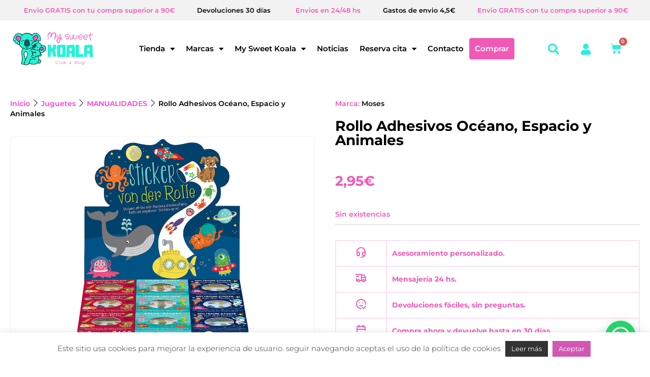

--- FILE ---
content_type: text/html; charset=UTF-8
request_url: https://mysweetkoala.com/rollo-adhesivos-oceano-espacio-y-animales/
body_size: 71071
content:
<!DOCTYPE html>
<html lang="es">
<head>
<meta charset="UTF-8">
<meta name="viewport" content="width=device-width, initial-scale=1.0, viewport-fit=cover" />						<script>document.documentElement.className = document.documentElement.className + ' yes-js js_active js'</script>
<meta name='robots' content='index, follow, max-image-preview:large, max-snippet:-1, max-video-preview:-1' />
<style>img:is([sizes="auto" i], [sizes^="auto," i]) { contain-intrinsic-size: 3000px 1500px }</style>
<!-- Google Tag Manager for WordPress by gtm4wp.com -->
<script data-cfasync="false" data-pagespeed-no-defer>
var gtm4wp_datalayer_name = "dataLayer";
var dataLayer = dataLayer || [];
const gtm4wp_use_sku_instead = 0;
const gtm4wp_currency = 'EUR';
const gtm4wp_product_per_impression = 10;
const gtm4wp_clear_ecommerce = false;
const gtm4wp_datalayer_max_timeout = 2000;
</script>
<!-- End Google Tag Manager for WordPress by gtm4wp.com --><script>window._wca = window._wca || [];</script>
<!-- Etiqueta de Google (gtag.js) modo de consentimiento dataLayer añadido por Site Kit -->
<script type="text/javascript" id="google_gtagjs-js-consent-mode-data-layer">
/* <![CDATA[ */
window.dataLayer = window.dataLayer || [];function gtag(){dataLayer.push(arguments);}
gtag('consent', 'default', {"ad_personalization":"denied","ad_storage":"denied","ad_user_data":"denied","analytics_storage":"denied","functionality_storage":"denied","security_storage":"denied","personalization_storage":"denied","region":["AT","BE","BG","CH","CY","CZ","DE","DK","EE","ES","FI","FR","GB","GR","HR","HU","IE","IS","IT","LI","LT","LU","LV","MT","NL","NO","PL","PT","RO","SE","SI","SK"],"wait_for_update":500});
window._googlesitekitConsentCategoryMap = {"statistics":["analytics_storage"],"marketing":["ad_storage","ad_user_data","ad_personalization"],"functional":["functionality_storage","security_storage"],"preferences":["personalization_storage"]};
window._googlesitekitConsents = {"ad_personalization":"denied","ad_storage":"denied","ad_user_data":"denied","analytics_storage":"denied","functionality_storage":"denied","security_storage":"denied","personalization_storage":"denied","region":["AT","BE","BG","CH","CY","CZ","DE","DK","EE","ES","FI","FR","GB","GR","HR","HU","IE","IS","IT","LI","LT","LU","LV","MT","NL","NO","PL","PT","RO","SE","SI","SK"],"wait_for_update":500};
/* ]]> */
</script>
<!-- Fin de la etiqueta Google (gtag.js) modo de consentimiento dataLayer añadido por Site Kit -->
<!-- Start of Judge.me Core -->
<script data-cfasync='false' class='jdgm-settings-script'>window.jdgmSettings={"pagination":5,"disable_web_reviews":false,"badge_no_review_text":"Sin reseñas","badge_n_reviews_text":"{{ n }} reseña/reseñas","badge_star_color":"#eaea3a","hide_badge_preview_if_no_reviews":true,"badge_hide_text":false,"enforce_center_preview_badge":false,"widget_title":"Reseñas de Clientes","widget_open_form_text":"Escribir un comentario","widget_close_form_text":"Cancelar reseña","widget_refresh_page_text":"Actualizar página","widget_summary_text":"Basado en {{ number_of_reviews }} reseña/reseñas","widget_no_review_text":"Sin reseñas","widget_name_field_text":"Nombre","widget_verified_name_field_text":"Nombre verificado (público)","widget_name_placeholder_text":"Ingrese su nombre (público)","widget_required_field_error_text":"Este campo es obligatorio.","widget_email_field_text":"Correo electrónico","widget_verified_email_field_text":"Correo electrónico verificado (privado, no puede ser editado)","widget_email_placeholder_text":"Ingrese su correo electrónico (privado)","widget_email_field_error_text":"Por favor ingrese un correo electrónico válido","widget_rating_field_text":"Calificación","widget_review_title_field_text":"Título de la Reseña","widget_review_title_placeholder_text":"Dele un título a su reseña","widget_review_body_field_text":"Reseña","widget_review_body_placeholder_text":"Escriba sus comentarios aquí","widget_pictures_field_text":"Imagen/Video (opcional)","widget_submit_review_text":"Enviar Reseña","widget_submit_verified_review_text":"Enviar reseña verificada","widget_submit_success_msg_with_auto_publish":"¡Gracias! Por favor actualice la página en unos momentos para ver su reseña. Puede eliminar o editar su reseña iniciando sesión en \u003ca href='https://judge.me/login' target='_blank' rel='nofollow noopener'\u003eJudge.me\u003c/a\u003e","widget_submit_success_msg_no_auto_publish":"¡Gracias! Su reseña será publicada apenas sea aprobada por el admin de la tienda. Puede eliminar o editar su reseña iniciando sesión en \u003ca href='https://judge.me/login' target='_blank' rel='nofollow noopener'\u003eJudge.me\u003c/a\u003e","widget_show_default_reviews_out_of_total_text":"Mostrando {{ n_reviews_shown }} de {{ n_reviews }} reseñas.","widget_show_all_link_text":"Mostrar todo","widget_show_less_link_text":"Mostrar menos","widget_author_said_text":"{{ reviewer_name }} dijo:","widget_days_text":"Hace {{ n }} día/días","widget_weeks_text":"Hace {{ n }} semana/semanas","widget_months_text":"Hace {{ n }} mes/meses","widget_years_text":"Hace {{ n }} año/años","widget_yesterday_text":"Ayer","widget_today_text":"Hoy","widget_replied_text":"\u003e\u003e {{ shop_name }} respondió:","widget_read_more_text":"Leer más","widget_rating_filter_see_all_text":"Ver todas las reseñas","widget_sorting_most_recent_text":"Más Recientes","widget_sorting_highest_rating_text":"Mejor Rating","widget_sorting_lowest_rating_text":"Peor Rating","widget_sorting_with_pictures_text":"Sólo Fotos","widget_sorting_most_helpful_text":"Más Útiles","widget_open_question_form_text":"Hacer una pregunta","widget_reviews_subtab_text":"Reseñas","widget_questions_subtab_text":"Preguntas","widget_question_label_text":"Pregunta","widget_answer_label_text":"Respuesta","widget_question_placeholder_text":"Escriba su pregunta aquí","widget_submit_question_text":"Enviar pregunta","widget_question_submit_success_text":"¡Gracias por su pregunta! Le notificaremos una vez haya sido contestada.","widget_star_color":"#eaea3a","verified_badge_text":"Verificada","verified_badge_placement":"left-of-reviewer-name","widget_hide_border":false,"widget_social_share":false,"widget_thumb":false,"widget_review_location_show":false,"widget_location_format":"country_iso_code","all_reviews_include_out_of_store_products":true,"all_reviews_out_of_store_text":"(fuera de tienda)","all_reviews_product_name_prefix_text":"sobre","enable_review_pictures":true,"enable_question_anwser":false,"review_date_format":"dd/mm/yyyy","widget_product_reviews_subtab_text":"Reseñas de Producto","widget_shop_reviews_subtab_text":"Reseñas de Tienda","widget_sorting_pictures_first_text":"Fotos Primero","show_pictures_on_all_rev_page_mobile":true,"show_pictures_on_all_rev_page_desktop":true,"floating_tab_button_name":"★ Reseñas de Judge.me","floating_tab_title":"Deje que los clientes hablen por nosotros","floating_tab_url":"https://mysweetkoala.com/pages/reviews","all_reviews_text_badge_text":"Los clientes nos califican {{ shop.metafields.judgeme.all_reviews_rating | round: 1 }}/5 según {{ shop.metafields.judgeme.all_reviews_count }} reseñas.","all_reviews_text_badge_text_branded_style":"{{ shop.metafields.judgeme.all_reviews_rating | round: 1 }} de 5 estrellas según {{ shop.metafields.judgeme.all_reviews_count }} reseñas","all_reviews_text_badge_url":"","featured_carousel_title":"Nuestros clientes dicen","featured_carousel_count_text":"de {{ n }} reseñas","featured_carousel_url":"","featured_carousel_arrows_on_the_sides":true,"featured_carousel_height":300,"featured_carousel_width":100,"featured_carousel_arrow_color":"#ef5ab6","is_verified_count_badge_a_link":true,"verified_count_badge_url":"","picture_reminder_submit_button":"Subir fotos","widget_sorting_videos_first_text":"Videos Primero","widget_review_pending_text":"Pendiente","featured_carousel_items_for_large_screen":4,"remove_microdata_snippet":false,"preview_badge_no_question_text":"Sin preguntas","preview_badge_n_question_text":"{{ number_of_questions }} pregunta/preguntas","widget_search_bar_placeholder":"Buscar reseñas","widget_sorting_verified_only_text":"Sólo verificadas","featured_carousel_theme":"compact","all_reviews_page_load_more_text":"Cargar más reseñas","widget_public_name_text":"mostrado públicamente como","default_reviewer_name":"My Sweet Koala","default_reviewer_name_has_non_latin":true,"widget_reviewer_anonymous":"Anónimo","medals_widget_title":"Medallas de revisión de Judge.me","widget_invalid_yt_video_url_error_text":"No es una URL de video de YouTube","widget_max_length_field_error_text":"Introduzca no más de {0} caracteres.","widget_load_with_code_splitting":true,"widget_ugc_title":"Gracias por compartir nuestro trabajo","widget_ugc_subtitle":"Etiquétanos para ver tu foto destacada en nuestra página","widget_ugc_arrows_color":"#ffffff","widget_ugc_primary_button_text":"Compra ahora","widget_ugc_secondary_button_text":"Carga más","widget_ugc_reviews_button_text":"Ver reseñas","widget_summary_average_rating_text":"{{ average_rating }} de 5","widget_media_grid_title":"Fotos y videos de clientes","widget_media_grid_see_more_text":"Ver más","widget_verified_by_judgeme_text":"Verificado por Judge.me","widget_verified_by_judgeme_text_in_store_medals":"Verified by Judge.me","widget_media_field_exceed_quantity_message":"Lo sentimos, solo podemos aceptar {{ max_media }} para una revisión.","widget_media_field_exceed_limit_message":"{{ file_name }} es demasiado grande, seleccione {{ media_type }} menos de {{ size_limit }}MB.","widget_review_submitted_text":"¡Revisión enviada!","widget_question_submitted_text":"¡Pregunta enviada!","widget_close_form_text_question":"Cancelar","widget_write_your_answer_here_text":"Escribe tu respuesta aquí","widget_show_collected_by_judgeme":true,"widget_collected_by_judgeme_text":"recogidos por Judge.me","widget_load_more_text":"Carga más","widget_full_review_text":"Revision completa","widget_read_more_reviews_text":"Leer más reseñas","widget_read_questions_text":"Leer preguntas","widget_questions_and_answers_text":"preguntas y respuestas","widget_verified_by_text":"Verificada por","widget_number_of_reviews_text":"{{ number_of_reviews }} reseñas","widget_back_button_text":"Atrás","widget_next_button_text":"Próximo","widget_custom_forms_filter_button":"Filtros","custom_forms_style":"vertical","how_reviews_are_collected":"How reviews are collected?","platform":"woocommerce","branding_url":"https://judge.me/reviews","branding_text":"Powered by Judge.me","locale":"en","reply_name":"My Sweet Koala","widget_version":"3.0","footer":true,"autopublish":true,"review_dates":true,"enable_custom_form":false,"can_be_branded":true};</script> <style class='jdgm-settings-style'>﻿.jdgm-xx{left:0}:root{--jdgm-primary-color:#399;--jdgm-secondary-color:rgba(51,153,153,0.1);--jdgm-star-color:#eaea3a;--jdgm-paginate-color:#399;--jdgm-border-radius:0}.jdgm-histogram__bar-content{background-color:#399}.jdgm-rev[data-verified-buyer=true] .jdgm-rev__icon.jdgm-rev__icon:after,.jdgm-rev__buyer-badge.jdgm-rev__buyer-badge{color:white;background-color:#399}.jdgm-review-widget--small .jdgm-gallery.jdgm-gallery .jdgm-gallery__thumbnail-link:nth-child(8) .jdgm-gallery__thumbnail-wrapper.jdgm-gallery__thumbnail-wrapper:before{content:"Ver más"}@media only screen and (min-width: 768px){.jdgm-gallery.jdgm-gallery .jdgm-gallery__thumbnail-link:nth-child(8) .jdgm-gallery__thumbnail-wrapper.jdgm-gallery__thumbnail-wrapper:before{content:"Ver más"}}.jdgm-preview-badge .jdgm-star.jdgm-star{color:#eaea3a}.jdgm-prev-badge[data-average-rating='0.00']{display:none !important}.jdgm-author-all-initials{display:none !important}.jdgm-author-last-initial{display:none !important}.jdgm-rev-widg__title{visibility:hidden}.jdgm-rev-widg__summary-text{visibility:hidden}.jdgm-prev-badge__text{visibility:hidden}.jdgm-rev__replier:before{content:'mysweetkoala.com'}.jdgm-rev__prod-link-prefix:before{content:'sobre'}.jdgm-rev__out-of-store-text:before{content:'(fuera de tienda)'}
</style><style class='jdgm-miracle-styles'>
@-webkit-keyframes jdgm-spin{0%{-webkit-transform:rotate(0deg);-ms-transform:rotate(0deg);transform:rotate(0deg)}100%{-webkit-transform:rotate(359deg);-ms-transform:rotate(359deg);transform:rotate(359deg)}}@keyframes jdgm-spin{0%{-webkit-transform:rotate(0deg);-ms-transform:rotate(0deg);transform:rotate(0deg)}100%{-webkit-transform:rotate(359deg);-ms-transform:rotate(359deg);transform:rotate(359deg)}}@font-face{font-family:'JudgemeStar';src:url("[data-uri]") format("woff");font-weight:normal;font-style:normal}.jdgm-star{font-family:'JudgemeStar';display:inline !important;text-decoration:none !important;padding:0 4px 0 0 !important;margin:0 !important;font-weight:bold;opacity:1;-webkit-font-smoothing:antialiased;-moz-osx-font-smoothing:grayscale}.jdgm-star:hover{opacity:1}.jdgm-star:last-of-type{padding:0 !important}.jdgm-star.jdgm--on:before{content:"\e000"}.jdgm-star.jdgm--off:before{content:"\e001"}.jdgm-star.jdgm--half:before{content:"\e002"}.jdgm-widget *{margin:0;line-height:1.4;-webkit-box-sizing:border-box;-moz-box-sizing:border-box;box-sizing:border-box;-webkit-overflow-scrolling:touch}.jdgm-hidden{display:none !important;visibility:hidden !important}.jdgm-temp-hidden{display:none}.jdgm-spinner{width:40px;height:40px;margin:auto;border-radius:50%;border-top:2px solid #eee;border-right:2px solid #eee;border-bottom:2px solid #eee;border-left:2px solid #ccc;-webkit-animation:jdgm-spin 0.8s infinite linear;animation:jdgm-spin 0.8s infinite linear}.jdgm-prev-badge{display:block !important}
</style>
<script data-cfasync='false' class='jdgm-script'>
!function(e){window.jdgm=window.jdgm||{},jdgm.CDN_HOST="https://cdn.judge.me/",
jdgm.docReady=function(d){(e.attachEvent?"complete"===e.readyState:"loading"!==e.readyState)?
setTimeout(d,0):e.addEventListener("DOMContentLoaded",d)},jdgm.loadCSS=function(d,t,o,a){
!o&&jdgm.loadCSS.requestedUrls.indexOf(d)>=0||(jdgm.loadCSS.requestedUrls.push(d),
(a=e.createElement("link")).rel="stylesheet",a.class="jdgm-stylesheet",a.media="nope!",
a.href=d,a.onload=function(){this.media="all",t&&setTimeout(t)},e.body.appendChild(a))},
jdgm.loadCSS.requestedUrls=[],jdgm.docReady(function(){(window.jdgmLoadCSS||e.querySelectorAll(
".jdgm-widget, .jdgm-all-reviews-page").length>0)&&(jdgmSettings.widget_load_with_code_splitting?
parseFloat(jdgmSettings.widget_version)>=3?jdgm.loadCSS(jdgm.CDN_HOST+"widget_v3/base.css"):
jdgm.loadCSS(jdgm.CDN_HOST+"widget/base.css"):jdgm.loadCSS(jdgm.CDN_HOST+"shopify_v2.css"))})}(document);
</script>
<script async data-cfasync="false" type="text/javascript" src="https://cdn.judge.me/loader.js"></script>
<noscript><link rel="stylesheet" type="text/css" media="all" href="https://cdn.judge.me/shopify_v2.css"></noscript>
<!-- End of Judge.me Core -->
<!-- This site is optimized with the Yoast SEO Premium plugin v23.2 (Yoast SEO v26.6) - https://yoast.com/wordpress/plugins/seo/ -->
<title>Rollo Adhesivos Océano, Espacio y Animales - My Sweet Koala</title>
<meta name="description" content="Tienda &amp; Club familiar en Rincón de la Victoria. Espacio de maternidad, donde ofrecemos gran variedad de juegos educativos y actividades en familia." />
<link rel="canonical" href="https://mysweetkoala.com/rollo-adhesivos-oceano-espacio-y-animales/" />
<meta property="og:locale" content="es_ES" />
<meta property="og:type" content="article" />
<meta property="og:title" content="Rollo Adhesivos Océano, Espacio y Animales" />
<meta property="og:description" content="Tienda &amp; Club familiar en Rincón de la Victoria. Espacio de maternidad, donde ofrecemos gran variedad de juegos educativos y actividades en familia." />
<meta property="og:url" content="https://mysweetkoala.com/rollo-adhesivos-oceano-espacio-y-animales/" />
<meta property="og:site_name" content="My Sweet Koala" />
<meta property="article:publisher" content="https://www.facebook.com/mysweetkoalashop/" />
<meta property="article:modified_time" content="2025-02-14T18:23:22+00:00" />
<meta property="og:image" content="https://mysweetkoala.com/wp-content/uploads/2023/10/26129-Rollo-adhesivos.jpg" />
<meta property="og:image:width" content="1000" />
<meta property="og:image:height" content="1000" />
<meta property="og:image:type" content="image/jpeg" />
<meta name="twitter:card" content="summary_large_image" />
<meta name="twitter:label1" content="Tiempo de lectura" />
<meta name="twitter:data1" content="1 minuto" />
<script type="application/ld+json" class="yoast-schema-graph">{"@context":"https://schema.org","@graph":[{"@type":"WebPage","@id":"https://mysweetkoala.com/rollo-adhesivos-oceano-espacio-y-animales/","url":"https://mysweetkoala.com/rollo-adhesivos-oceano-espacio-y-animales/","name":"Rollo Adhesivos Océano, Espacio y Animales - My Sweet Koala","isPartOf":{"@id":"https://mysweetkoala.com/#website"},"primaryImageOfPage":{"@id":"https://mysweetkoala.com/rollo-adhesivos-oceano-espacio-y-animales/#primaryimage"},"image":{"@id":"https://mysweetkoala.com/rollo-adhesivos-oceano-espacio-y-animales/#primaryimage"},"thumbnailUrl":"https://mysweetkoala.com/wp-content/uploads/2023/10/26129-Rollo-adhesivos.jpg","datePublished":"2023-10-23T10:00:17+00:00","dateModified":"2025-02-14T18:23:22+00:00","description":"Tienda & Club familiar en Rincón de la Victoria. Espacio de maternidad, donde ofrecemos gran variedad de juegos educativos y actividades en familia.","breadcrumb":{"@id":"https://mysweetkoala.com/rollo-adhesivos-oceano-espacio-y-animales/#breadcrumb"},"inLanguage":"es","potentialAction":[{"@type":"ReadAction","target":["https://mysweetkoala.com/rollo-adhesivos-oceano-espacio-y-animales/"]}]},{"@type":"ImageObject","inLanguage":"es","@id":"https://mysweetkoala.com/rollo-adhesivos-oceano-espacio-y-animales/#primaryimage","url":"https://mysweetkoala.com/wp-content/uploads/2023/10/26129-Rollo-adhesivos.jpg","contentUrl":"https://mysweetkoala.com/wp-content/uploads/2023/10/26129-Rollo-adhesivos.jpg","width":1000,"height":1000},{"@type":"BreadcrumbList","@id":"https://mysweetkoala.com/rollo-adhesivos-oceano-espacio-y-animales/#breadcrumb","itemListElement":[{"@type":"ListItem","position":1,"name":"Inicio","item":"https://mysweetkoala.com/"},{"@type":"ListItem","position":2,"name":"Tienda","item":"https://mysweetkoala.com/tienda/"},{"@type":"ListItem","position":3,"name":"Rollo Adhesivos Océano, Espacio y Animales"}]},{"@type":"WebSite","@id":"https://mysweetkoala.com/#website","url":"https://mysweetkoala.com/","name":"My Sweet Koala","description":"Tienda Online My Sweet Koala","publisher":{"@id":"https://mysweetkoala.com/#organization"},"alternateName":"Tienda Online My Sweet Koala","potentialAction":[{"@type":"SearchAction","target":{"@type":"EntryPoint","urlTemplate":"https://mysweetkoala.com/?s={search_term_string}"},"query-input":{"@type":"PropertyValueSpecification","valueRequired":true,"valueName":"search_term_string"}}],"inLanguage":"es"},{"@type":"Organization","@id":"https://mysweetkoala.com/#organization","name":"My Sweet Koala","alternateName":"Tienda Online My Sweet Koala","url":"https://mysweetkoala.com/","logo":{"@type":"ImageObject","inLanguage":"es","@id":"https://mysweetkoala.com/#/schema/logo/image/","url":"https://mysweetkoala.com/wp-content/uploads/2023/06/cropped-back-newsletter.png","contentUrl":"https://mysweetkoala.com/wp-content/uploads/2023/06/cropped-back-newsletter.png","width":512,"height":512,"caption":"My Sweet Koala"},"image":{"@id":"https://mysweetkoala.com/#/schema/logo/image/"},"sameAs":["https://www.facebook.com/mysweetkoalashop/","https://www.instagram.com/mysweetkoala/"]}]}</script>
<!-- / Yoast SEO Premium plugin. -->
<link rel='dns-prefetch' href='//static.addtoany.com' />
<link rel='dns-prefetch' href='//stats.wp.com' />
<link rel='dns-prefetch' href='//capi-automation.s3.us-east-2.amazonaws.com' />
<link rel='dns-prefetch' href='//cdnjs.cloudflare.com' />
<link rel='dns-prefetch' href='//www.googletagmanager.com' />
<link rel='dns-prefetch' href='//code.jquery.com' />
<link rel='dns-prefetch' href='//fonts.googleapis.com' />
<link rel="alternate" type="application/rss+xml" title="My Sweet Koala &raquo; Feed" href="https://mysweetkoala.com/feed/" />
<link rel="alternate" type="application/rss+xml" title="My Sweet Koala &raquo; Feed de los comentarios" href="https://mysweetkoala.com/comments/feed/" />
<link rel="alternate" type="text/calendar" title="My Sweet Koala &raquo; iCal Feed" href="https://mysweetkoala.com/eventos/?ical=1" />
<!-- <link rel='stylesheet' id='mycred-rank-shortcodes-css' href='https://mysweetkoala.com/wp-content/plugins/mycred/addons/rank-plus/assets/css/mycred-rank-shortcodes.css?ver=1.0.2' type='text/css' media='all' /> -->
<!-- <link rel='stylesheet' id='mycred-woo-frontend-css-css' href='https://mysweetkoala.com/wp-content/plugins/mycred/addons/gateway/carts/block-compatibility/build/mycred-woo-block-style.css?ver=1.4' type='text/css' media='all' /> -->
<!-- <link rel='stylesheet' id='wp-block-library-css' href='https://mysweetkoala.com/wp-includes/css/dist/block-library/style.min.css?ver=6.8.3' type='text/css' media='all' /> -->
<link rel="stylesheet" type="text/css" href="//mysweetkoala.com/wp-content/cache/wpfc-minified/44akaqm/bg8gs.css" media="all"/>
<style id='classic-theme-styles-inline-css' type='text/css'>
/*! This file is auto-generated */
.wp-block-button__link{color:#fff;background-color:#32373c;border-radius:9999px;box-shadow:none;text-decoration:none;padding:calc(.667em + 2px) calc(1.333em + 2px);font-size:1.125em}.wp-block-file__button{background:#32373c;color:#fff;text-decoration:none}
</style>
<!-- <link rel='stylesheet' id='mediaelement-css' href='https://mysweetkoala.com/wp-includes/js/mediaelement/mediaelementplayer-legacy.min.css?ver=4.2.17' type='text/css' media='all' /> -->
<!-- <link rel='stylesheet' id='wp-mediaelement-css' href='https://mysweetkoala.com/wp-includes/js/mediaelement/wp-mediaelement.min.css?ver=6.8.3' type='text/css' media='all' /> -->
<link rel="stylesheet" type="text/css" href="//mysweetkoala.com/wp-content/cache/wpfc-minified/zvkxy3r/bg8gs.css" media="all"/>
<style id='jetpack-sharing-buttons-style-inline-css' type='text/css'>
.jetpack-sharing-buttons__services-list{display:flex;flex-direction:row;flex-wrap:wrap;gap:0;list-style-type:none;margin:5px;padding:0}.jetpack-sharing-buttons__services-list.has-small-icon-size{font-size:12px}.jetpack-sharing-buttons__services-list.has-normal-icon-size{font-size:16px}.jetpack-sharing-buttons__services-list.has-large-icon-size{font-size:24px}.jetpack-sharing-buttons__services-list.has-huge-icon-size{font-size:36px}@media print{.jetpack-sharing-buttons__services-list{display:none!important}}.editor-styles-wrapper .wp-block-jetpack-sharing-buttons{gap:0;padding-inline-start:0}ul.jetpack-sharing-buttons__services-list.has-background{padding:1.25em 2.375em}
</style>
<style id='joinchat-button-style-inline-css' type='text/css'>
.wp-block-joinchat-button{border:none!important;text-align:center}.wp-block-joinchat-button figure{display:table;margin:0 auto;padding:0}.wp-block-joinchat-button figcaption{font:normal normal 400 .6em/2em var(--wp--preset--font-family--system-font,sans-serif);margin:0;padding:0}.wp-block-joinchat-button .joinchat-button__qr{background-color:#fff;border:6px solid #25d366;border-radius:30px;box-sizing:content-box;display:block;height:200px;margin:auto;overflow:hidden;padding:10px;width:200px}.wp-block-joinchat-button .joinchat-button__qr canvas,.wp-block-joinchat-button .joinchat-button__qr img{display:block;margin:auto}.wp-block-joinchat-button .joinchat-button__link{align-items:center;background-color:#25d366;border:6px solid #25d366;border-radius:30px;display:inline-flex;flex-flow:row nowrap;justify-content:center;line-height:1.25em;margin:0 auto;text-decoration:none}.wp-block-joinchat-button .joinchat-button__link:before{background:transparent var(--joinchat-ico) no-repeat center;background-size:100%;content:"";display:block;height:1.5em;margin:-.75em .75em -.75em 0;width:1.5em}.wp-block-joinchat-button figure+.joinchat-button__link{margin-top:10px}@media (orientation:landscape)and (min-height:481px),(orientation:portrait)and (min-width:481px){.wp-block-joinchat-button.joinchat-button--qr-only figure+.joinchat-button__link{display:none}}@media (max-width:480px),(orientation:landscape)and (max-height:480px){.wp-block-joinchat-button figure{display:none}}
</style>
<!-- <link rel='stylesheet' id='select2-css' href='https://mysweetkoala.com/wp-content/plugins/woocommerce/assets/css/select2.css?ver=10.4.3' type='text/css' media='all' /> -->
<!-- <link rel='stylesheet' id='yith-wcaf-css' href='https://mysweetkoala.com/wp-content/plugins/yith-woocommerce-affiliates/assets/css/yith-wcaf.min.css?ver=3.23.0' type='text/css' media='all' /> -->
<!-- <link rel='stylesheet' id='yith-wcan-shortcodes-css' href='https://mysweetkoala.com/wp-content/plugins/yith-woocommerce-ajax-navigation/assets/css/shortcodes.css?ver=5.3.0' type='text/css' media='all' /> -->
<link rel="stylesheet" type="text/css" href="//mysweetkoala.com/wp-content/cache/wpfc-minified/lwnuok03/bg8gs.css" media="all"/>
<style id='yith-wcan-shortcodes-inline-css' type='text/css'>
:root{
--yith-wcan-filters_colors_titles: #434343;
--yith-wcan-filters_colors_background: #FFFFFF;
--yith-wcan-filters_colors_accent: #A7144C;
--yith-wcan-filters_colors_accent_r: 167;
--yith-wcan-filters_colors_accent_g: 20;
--yith-wcan-filters_colors_accent_b: 76;
--yith-wcan-color_swatches_border_radius: 100%;
--yith-wcan-color_swatches_size: 30px;
--yith-wcan-labels_style_background: #FFFFFF;
--yith-wcan-labels_style_background_hover: #A7144C;
--yith-wcan-labels_style_background_active: #A7144C;
--yith-wcan-labels_style_text: #434343;
--yith-wcan-labels_style_text_hover: #FFFFFF;
--yith-wcan-labels_style_text_active: #FFFFFF;
--yith-wcan-anchors_style_text: #434343;
--yith-wcan-anchors_style_text_hover: #A7144C;
--yith-wcan-anchors_style_text_active: #A7144C;
}
</style>
<!-- <link rel='stylesheet' id='jquery-selectBox-css' href='https://mysweetkoala.com/wp-content/plugins/yith-woocommerce-wishlist/assets/css/jquery.selectBox.css?ver=1.2.0' type='text/css' media='all' /> -->
<!-- <link rel='stylesheet' id='woocommerce_prettyPhoto_css-css' href='//mysweetkoala.com/wp-content/plugins/woocommerce/assets/css/prettyPhoto.css?ver=3.1.6' type='text/css' media='all' /> -->
<!-- <link rel='stylesheet' id='yith-wcwl-main-css' href='https://mysweetkoala.com/wp-content/plugins/yith-woocommerce-wishlist/assets/css/style.css?ver=4.10.2' type='text/css' media='all' /> -->
<link rel="stylesheet" type="text/css" href="//mysweetkoala.com/wp-content/cache/wpfc-minified/6jy2ytcu/bg8gs.css" media="all"/>
<style id='yith-wcwl-main-inline-css' type='text/css'>
:root { --color-add-to-wishlist-background: rgb(255,255,255); --color-add-to-wishlist-text: rgb(19,16,16); --color-add-to-wishlist-border: #333333; --color-add-to-wishlist-background-hover: #333333; --color-add-to-wishlist-text-hover: #FFFFFF; --color-add-to-wishlist-border-hover: #333333; --rounded-corners-radius: 10px; --color-add-to-cart-background: #333333; --color-add-to-cart-text: #FFFFFF; --color-add-to-cart-border: #333333; --color-add-to-cart-background-hover: #4F4F4F; --color-add-to-cart-text-hover: #FFFFFF; --color-add-to-cart-border-hover: #4F4F4F; --add-to-cart-rounded-corners-radius: 16px; --color-button-style-1-background: #333333; --color-button-style-1-text: #FFFFFF; --color-button-style-1-border: #333333; --color-button-style-1-background-hover: #4F4F4F; --color-button-style-1-text-hover: #FFFFFF; --color-button-style-1-border-hover: #4F4F4F; --color-button-style-2-background: #333333; --color-button-style-2-text: #FFFFFF; --color-button-style-2-border: #333333; --color-button-style-2-background-hover: #4F4F4F; --color-button-style-2-text-hover: #FFFFFF; --color-button-style-2-border-hover: #4F4F4F; --color-wishlist-table-background: #FFFFFF; --color-wishlist-table-text: #6d6c6c; --color-wishlist-table-border: #FFFFFF; --color-headers-background: #F4F4F4; --color-share-button-color: rgb(255,255,255); --color-share-button-color-hover: #FFFFFF; --color-fb-button-background: #39599E; --color-fb-button-background-hover: rgb(57,89,158); --color-tw-button-background: #45AFE2; --color-tw-button-background-hover: rgb(69,175,226); --color-pr-button-background: #AB2E31; --color-pr-button-background-hover: rgb(171,46,49); --color-em-button-background: #FBB102; --color-em-button-background-hover: #595A5A; --color-wa-button-background: #00A901; --color-wa-button-background-hover: #595A5A; --feedback-duration: 3s }  display:block
:root { --color-add-to-wishlist-background: rgb(255,255,255); --color-add-to-wishlist-text: rgb(19,16,16); --color-add-to-wishlist-border: #333333; --color-add-to-wishlist-background-hover: #333333; --color-add-to-wishlist-text-hover: #FFFFFF; --color-add-to-wishlist-border-hover: #333333; --rounded-corners-radius: 10px; --color-add-to-cart-background: #333333; --color-add-to-cart-text: #FFFFFF; --color-add-to-cart-border: #333333; --color-add-to-cart-background-hover: #4F4F4F; --color-add-to-cart-text-hover: #FFFFFF; --color-add-to-cart-border-hover: #4F4F4F; --add-to-cart-rounded-corners-radius: 16px; --color-button-style-1-background: #333333; --color-button-style-1-text: #FFFFFF; --color-button-style-1-border: #333333; --color-button-style-1-background-hover: #4F4F4F; --color-button-style-1-text-hover: #FFFFFF; --color-button-style-1-border-hover: #4F4F4F; --color-button-style-2-background: #333333; --color-button-style-2-text: #FFFFFF; --color-button-style-2-border: #333333; --color-button-style-2-background-hover: #4F4F4F; --color-button-style-2-text-hover: #FFFFFF; --color-button-style-2-border-hover: #4F4F4F; --color-wishlist-table-background: #FFFFFF; --color-wishlist-table-text: #6d6c6c; --color-wishlist-table-border: #FFFFFF; --color-headers-background: #F4F4F4; --color-share-button-color: rgb(255,255,255); --color-share-button-color-hover: #FFFFFF; --color-fb-button-background: #39599E; --color-fb-button-background-hover: rgb(57,89,158); --color-tw-button-background: #45AFE2; --color-tw-button-background-hover: rgb(69,175,226); --color-pr-button-background: #AB2E31; --color-pr-button-background-hover: rgb(171,46,49); --color-em-button-background: #FBB102; --color-em-button-background-hover: #595A5A; --color-wa-button-background: #00A901; --color-wa-button-background-hover: #595A5A; --feedback-duration: 3s }  display:block
</style>
<style id='global-styles-inline-css' type='text/css'>
:root{--wp--preset--aspect-ratio--square: 1;--wp--preset--aspect-ratio--4-3: 4/3;--wp--preset--aspect-ratio--3-4: 3/4;--wp--preset--aspect-ratio--3-2: 3/2;--wp--preset--aspect-ratio--2-3: 2/3;--wp--preset--aspect-ratio--16-9: 16/9;--wp--preset--aspect-ratio--9-16: 9/16;--wp--preset--color--black: #000000;--wp--preset--color--cyan-bluish-gray: #abb8c3;--wp--preset--color--white: #ffffff;--wp--preset--color--pale-pink: #f78da7;--wp--preset--color--vivid-red: #cf2e2e;--wp--preset--color--luminous-vivid-orange: #ff6900;--wp--preset--color--luminous-vivid-amber: #fcb900;--wp--preset--color--light-green-cyan: #7bdcb5;--wp--preset--color--vivid-green-cyan: #00d084;--wp--preset--color--pale-cyan-blue: #8ed1fc;--wp--preset--color--vivid-cyan-blue: #0693e3;--wp--preset--color--vivid-purple: #9b51e0;--wp--preset--gradient--vivid-cyan-blue-to-vivid-purple: linear-gradient(135deg,rgba(6,147,227,1) 0%,rgb(155,81,224) 100%);--wp--preset--gradient--light-green-cyan-to-vivid-green-cyan: linear-gradient(135deg,rgb(122,220,180) 0%,rgb(0,208,130) 100%);--wp--preset--gradient--luminous-vivid-amber-to-luminous-vivid-orange: linear-gradient(135deg,rgba(252,185,0,1) 0%,rgba(255,105,0,1) 100%);--wp--preset--gradient--luminous-vivid-orange-to-vivid-red: linear-gradient(135deg,rgba(255,105,0,1) 0%,rgb(207,46,46) 100%);--wp--preset--gradient--very-light-gray-to-cyan-bluish-gray: linear-gradient(135deg,rgb(238,238,238) 0%,rgb(169,184,195) 100%);--wp--preset--gradient--cool-to-warm-spectrum: linear-gradient(135deg,rgb(74,234,220) 0%,rgb(151,120,209) 20%,rgb(207,42,186) 40%,rgb(238,44,130) 60%,rgb(251,105,98) 80%,rgb(254,248,76) 100%);--wp--preset--gradient--blush-light-purple: linear-gradient(135deg,rgb(255,206,236) 0%,rgb(152,150,240) 100%);--wp--preset--gradient--blush-bordeaux: linear-gradient(135deg,rgb(254,205,165) 0%,rgb(254,45,45) 50%,rgb(107,0,62) 100%);--wp--preset--gradient--luminous-dusk: linear-gradient(135deg,rgb(255,203,112) 0%,rgb(199,81,192) 50%,rgb(65,88,208) 100%);--wp--preset--gradient--pale-ocean: linear-gradient(135deg,rgb(255,245,203) 0%,rgb(182,227,212) 50%,rgb(51,167,181) 100%);--wp--preset--gradient--electric-grass: linear-gradient(135deg,rgb(202,248,128) 0%,rgb(113,206,126) 100%);--wp--preset--gradient--midnight: linear-gradient(135deg,rgb(2,3,129) 0%,rgb(40,116,252) 100%);--wp--preset--font-size--small: 13px;--wp--preset--font-size--medium: 20px;--wp--preset--font-size--large: 36px;--wp--preset--font-size--x-large: 42px;--wp--preset--spacing--20: 0.44rem;--wp--preset--spacing--30: 0.67rem;--wp--preset--spacing--40: 1rem;--wp--preset--spacing--50: 1.5rem;--wp--preset--spacing--60: 2.25rem;--wp--preset--spacing--70: 3.38rem;--wp--preset--spacing--80: 5.06rem;--wp--preset--shadow--natural: 6px 6px 9px rgba(0, 0, 0, 0.2);--wp--preset--shadow--deep: 12px 12px 50px rgba(0, 0, 0, 0.4);--wp--preset--shadow--sharp: 6px 6px 0px rgba(0, 0, 0, 0.2);--wp--preset--shadow--outlined: 6px 6px 0px -3px rgba(255, 255, 255, 1), 6px 6px rgba(0, 0, 0, 1);--wp--preset--shadow--crisp: 6px 6px 0px rgba(0, 0, 0, 1);}:where(.is-layout-flex){gap: 0.5em;}:where(.is-layout-grid){gap: 0.5em;}body .is-layout-flex{display: flex;}.is-layout-flex{flex-wrap: wrap;align-items: center;}.is-layout-flex > :is(*, div){margin: 0;}body .is-layout-grid{display: grid;}.is-layout-grid > :is(*, div){margin: 0;}:where(.wp-block-columns.is-layout-flex){gap: 2em;}:where(.wp-block-columns.is-layout-grid){gap: 2em;}:where(.wp-block-post-template.is-layout-flex){gap: 1.25em;}:where(.wp-block-post-template.is-layout-grid){gap: 1.25em;}.has-black-color{color: var(--wp--preset--color--black) !important;}.has-cyan-bluish-gray-color{color: var(--wp--preset--color--cyan-bluish-gray) !important;}.has-white-color{color: var(--wp--preset--color--white) !important;}.has-pale-pink-color{color: var(--wp--preset--color--pale-pink) !important;}.has-vivid-red-color{color: var(--wp--preset--color--vivid-red) !important;}.has-luminous-vivid-orange-color{color: var(--wp--preset--color--luminous-vivid-orange) !important;}.has-luminous-vivid-amber-color{color: var(--wp--preset--color--luminous-vivid-amber) !important;}.has-light-green-cyan-color{color: var(--wp--preset--color--light-green-cyan) !important;}.has-vivid-green-cyan-color{color: var(--wp--preset--color--vivid-green-cyan) !important;}.has-pale-cyan-blue-color{color: var(--wp--preset--color--pale-cyan-blue) !important;}.has-vivid-cyan-blue-color{color: var(--wp--preset--color--vivid-cyan-blue) !important;}.has-vivid-purple-color{color: var(--wp--preset--color--vivid-purple) !important;}.has-black-background-color{background-color: var(--wp--preset--color--black) !important;}.has-cyan-bluish-gray-background-color{background-color: var(--wp--preset--color--cyan-bluish-gray) !important;}.has-white-background-color{background-color: var(--wp--preset--color--white) !important;}.has-pale-pink-background-color{background-color: var(--wp--preset--color--pale-pink) !important;}.has-vivid-red-background-color{background-color: var(--wp--preset--color--vivid-red) !important;}.has-luminous-vivid-orange-background-color{background-color: var(--wp--preset--color--luminous-vivid-orange) !important;}.has-luminous-vivid-amber-background-color{background-color: var(--wp--preset--color--luminous-vivid-amber) !important;}.has-light-green-cyan-background-color{background-color: var(--wp--preset--color--light-green-cyan) !important;}.has-vivid-green-cyan-background-color{background-color: var(--wp--preset--color--vivid-green-cyan) !important;}.has-pale-cyan-blue-background-color{background-color: var(--wp--preset--color--pale-cyan-blue) !important;}.has-vivid-cyan-blue-background-color{background-color: var(--wp--preset--color--vivid-cyan-blue) !important;}.has-vivid-purple-background-color{background-color: var(--wp--preset--color--vivid-purple) !important;}.has-black-border-color{border-color: var(--wp--preset--color--black) !important;}.has-cyan-bluish-gray-border-color{border-color: var(--wp--preset--color--cyan-bluish-gray) !important;}.has-white-border-color{border-color: var(--wp--preset--color--white) !important;}.has-pale-pink-border-color{border-color: var(--wp--preset--color--pale-pink) !important;}.has-vivid-red-border-color{border-color: var(--wp--preset--color--vivid-red) !important;}.has-luminous-vivid-orange-border-color{border-color: var(--wp--preset--color--luminous-vivid-orange) !important;}.has-luminous-vivid-amber-border-color{border-color: var(--wp--preset--color--luminous-vivid-amber) !important;}.has-light-green-cyan-border-color{border-color: var(--wp--preset--color--light-green-cyan) !important;}.has-vivid-green-cyan-border-color{border-color: var(--wp--preset--color--vivid-green-cyan) !important;}.has-pale-cyan-blue-border-color{border-color: var(--wp--preset--color--pale-cyan-blue) !important;}.has-vivid-cyan-blue-border-color{border-color: var(--wp--preset--color--vivid-cyan-blue) !important;}.has-vivid-purple-border-color{border-color: var(--wp--preset--color--vivid-purple) !important;}.has-vivid-cyan-blue-to-vivid-purple-gradient-background{background: var(--wp--preset--gradient--vivid-cyan-blue-to-vivid-purple) !important;}.has-light-green-cyan-to-vivid-green-cyan-gradient-background{background: var(--wp--preset--gradient--light-green-cyan-to-vivid-green-cyan) !important;}.has-luminous-vivid-amber-to-luminous-vivid-orange-gradient-background{background: var(--wp--preset--gradient--luminous-vivid-amber-to-luminous-vivid-orange) !important;}.has-luminous-vivid-orange-to-vivid-red-gradient-background{background: var(--wp--preset--gradient--luminous-vivid-orange-to-vivid-red) !important;}.has-very-light-gray-to-cyan-bluish-gray-gradient-background{background: var(--wp--preset--gradient--very-light-gray-to-cyan-bluish-gray) !important;}.has-cool-to-warm-spectrum-gradient-background{background: var(--wp--preset--gradient--cool-to-warm-spectrum) !important;}.has-blush-light-purple-gradient-background{background: var(--wp--preset--gradient--blush-light-purple) !important;}.has-blush-bordeaux-gradient-background{background: var(--wp--preset--gradient--blush-bordeaux) !important;}.has-luminous-dusk-gradient-background{background: var(--wp--preset--gradient--luminous-dusk) !important;}.has-pale-ocean-gradient-background{background: var(--wp--preset--gradient--pale-ocean) !important;}.has-electric-grass-gradient-background{background: var(--wp--preset--gradient--electric-grass) !important;}.has-midnight-gradient-background{background: var(--wp--preset--gradient--midnight) !important;}.has-small-font-size{font-size: var(--wp--preset--font-size--small) !important;}.has-medium-font-size{font-size: var(--wp--preset--font-size--medium) !important;}.has-large-font-size{font-size: var(--wp--preset--font-size--large) !important;}.has-x-large-font-size{font-size: var(--wp--preset--font-size--x-large) !important;}
:where(.wp-block-post-template.is-layout-flex){gap: 1.25em;}:where(.wp-block-post-template.is-layout-grid){gap: 1.25em;}
:where(.wp-block-columns.is-layout-flex){gap: 2em;}:where(.wp-block-columns.is-layout-grid){gap: 2em;}
:root :where(.wp-block-pullquote){font-size: 1.5em;line-height: 1.6;}
</style>
<!-- <link rel='stylesheet' id='cookie-law-info-css' href='https://mysweetkoala.com/wp-content/plugins/cookie-law-info/legacy/public/css/cookie-law-info-public.css?ver=3.3.9.1' type='text/css' media='all' /> -->
<!-- <link rel='stylesheet' id='cookie-law-info-gdpr-css' href='https://mysweetkoala.com/wp-content/plugins/cookie-law-info/legacy/public/css/cookie-law-info-gdpr.css?ver=3.3.9.1' type='text/css' media='all' /> -->
<!-- <link rel='stylesheet' id='wppss-frontend-stylesheet-css' href='https://mysweetkoala.com/wp-content/plugins/woo-product-page-social-share/assets/css/front_style.css?ver=6.8.3' type='text/css' media='all' /> -->
<!-- <link rel='stylesheet' id='wppss-bootstrap-stylesheet-css' href='https://mysweetkoala.com/wp-content/plugins/woo-product-page-social-share/assets/css/bootstrap.css?ver=6.8.3' type='text/css' media='all' /> -->
<!-- <link rel='stylesheet' id='woocommerce-layout-css' href='https://mysweetkoala.com/wp-content/plugins/woocommerce/assets/css/woocommerce-layout.css?ver=10.4.3' type='text/css' media='all' /> -->
<link rel="stylesheet" type="text/css" href="//mysweetkoala.com/wp-content/cache/wpfc-minified/6xji1thz/bg8gs.css" media="all"/>
<style id='woocommerce-layout-inline-css' type='text/css'>
.infinite-scroll .woocommerce-pagination {
display: none;
}
</style>
<!-- <link rel='stylesheet' id='woocommerce-smallscreen-css' href='https://mysweetkoala.com/wp-content/plugins/woocommerce/assets/css/woocommerce-smallscreen.css?ver=10.4.3' type='text/css' media='only screen and (max-width: 768px)' /> -->
<link rel="stylesheet" type="text/css" href="//mysweetkoala.com/wp-content/cache/wpfc-minified/3072qljj/bg8gs.css" media="only screen and (max-width: 768px)"/>
<!-- <link rel='stylesheet' id='woocommerce-general-css' href='https://mysweetkoala.com/wp-content/plugins/woocommerce/assets/css/woocommerce.css?ver=10.4.3' type='text/css' media='all' /> -->
<link rel="stylesheet" type="text/css" href="//mysweetkoala.com/wp-content/cache/wpfc-minified/9mix5gnp/bg8gs.css" media="all"/>
<style id='woocommerce-inline-inline-css' type='text/css'>
.woocommerce form .form-row .required { visibility: visible; }
</style>
<!-- <link rel='stylesheet' id='wt-woocommerce-related-products-css' href='https://mysweetkoala.com/wp-content/plugins/wt-woocommerce-related-products/public/css/custom-related-products-public.css?ver=1.7.6' type='text/css' media='all' /> -->
<!-- <link rel='stylesheet' id='tribe-events-v2-single-skeleton-css' href='https://mysweetkoala.com/wp-content/plugins/the-events-calendar/build/css/tribe-events-single-skeleton.css?ver=6.15.14' type='text/css' media='all' /> -->
<!-- <link rel='stylesheet' id='tribe-events-v2-single-skeleton-full-css' href='https://mysweetkoala.com/wp-content/plugins/the-events-calendar/build/css/tribe-events-single-full.css?ver=6.15.14' type='text/css' media='all' /> -->
<!-- <link rel='stylesheet' id='tec-events-elementor-widgets-base-styles-css' href='https://mysweetkoala.com/wp-content/plugins/the-events-calendar/build/css/integrations/plugins/elementor/widgets/widget-base.css?ver=6.15.14' type='text/css' media='all' /> -->
<!-- <link rel='stylesheet' id='yith_wcbm_badge_style-css' href='https://mysweetkoala.com/wp-content/plugins/yith-woocommerce-badges-management/assets/css/frontend.css?ver=3.6.0' type='text/css' media='all' /> -->
<link rel="stylesheet" type="text/css" href="//mysweetkoala.com/wp-content/cache/wpfc-minified/qiejslng/bg8gs.css" media="all"/>
<style id='yith_wcbm_badge_style-inline-css' type='text/css'>
.yith-wcbm-badge.yith-wcbm-badge-text.yith-wcbm-badge-140878 {
top: 0; right: 0; 
-ms-transform: ; 
-webkit-transform: ; 
transform: ;
padding: 8px 12px 8px 12px;
background-color:#ef5ab6; border-radius: 10px 10px 10px 10px; width:auto; height:auto;
}.yith-wcbm-badge.yith-wcbm-badge-text.yith-wcbm-badge-165737 {
top: 0; right: 0; 
-ms-transform: ; 
-webkit-transform: ; 
transform: ;
padding: 8px 12px 8px 12px;
background-color:#ef5ab6; border-radius: 10px 10px 10px 10px; width:auto; height:auto;
}.yith-wcbm-badge.yith-wcbm-badge-text.yith-wcbm-badge-163225 {
top: 0; right: 0; 
-ms-transform: ; 
-webkit-transform: ; 
transform: ;
padding: 8px 12px 8px 12px;
background-color:#ef5ab6; border-radius: 10px 10px 10px 10px; width:auto; height:auto;
}.yith-wcbm-badge.yith-wcbm-badge-text.yith-wcbm-badge-140879 {
top: 0; right: 0; 
-ms-transform: ; 
-webkit-transform: ; 
transform: ;
padding: 8px 12px 8px 12px;
background-color:#ef5ab6; border-radius: 10px 10px 10px 10px; width:auto; height:auto;
}.yith-wcbm-badge.yith-wcbm-badge-text.yith-wcbm-badge-24660 {
top: 0; right: 0; 
-ms-transform: ; 
-webkit-transform: ; 
transform: ;
padding: 0px 0px 0px 0px;
background-color:#f852f8; border-radius: 15px 15px 15px 15px; width:60px; height:40px;
}.yith-wcbm-badge.yith-wcbm-badge-text.yith-wcbm-badge-24661 {
top: 0; right: 0; 
-ms-transform: ; 
-webkit-transform: ; 
transform: ;
padding: 0px 0px 0px 0px;
background-color:#f852f8; border-radius: 15px 15px 15px 15px; width:60px; height:40px;
}.yith-wcbm-badge.yith-wcbm-badge-text.yith-wcbm-badge-112996 {
top: 0; right: 0; 
-ms-transform: ; 
-webkit-transform: ; 
transform: ;
padding: 8px 12px 8px 12px;
background-color:#ef5ab6; border-radius: 10px 10px 10px 10px; width:auto; height:auto;
}.yith-wcbm-badge.yith-wcbm-badge-text.yith-wcbm-badge-24663 {
top: 0; right: 0; 
-ms-transform: ; 
-webkit-transform: ; 
transform: ;
padding: 0px 0px 0px 0px;
background-color:#f852f8; border-radius: 15px 15px 15px 15px; width:60px; height:40px;
}.yith-wcbm-badge.yith-wcbm-badge-text.yith-wcbm-badge-24839 {
top: 0; right: 0; 
-ms-transform: ; 
-webkit-transform: ; 
transform: ;
padding: 0px 0px 0px 0px;
background-color:#f852f8; border-radius: 15px 15px 15px 15px; width:60px; height:40px;
}.yith-wcbm-badge.yith-wcbm-badge-text.yith-wcbm-badge-24838 {
top: 0; right: 0; 
-ms-transform: ; 
-webkit-transform: ; 
transform: ;
padding: 0px 0px 0px 0px;
background-color:#f852f8; border-radius: 15px 15px 15px 15px; width:40px; height:40px;
}.yith-wcbm-badge.yith-wcbm-badge-text.yith-wcbm-badge-96550 {
top: 0; right: 0; 
-ms-transform: ; 
-webkit-transform: ; 
transform: ;
padding: 8px 12px 8px 12px;
background-color:#ef5ab6; border-radius: 10px 10px 10px 10px; width:auto; height:auto;
}.yith-wcbm-badge.yith-wcbm-badge-text.yith-wcbm-badge-24837 {
top: 0; right: 0; 
-ms-transform: ; 
-webkit-transform: ; 
transform: ;
padding: 0px 0px 0px 0px;
background-color:#f852f8; border-radius: 15px 15px 15px 15px; width:60px; height:40px;
}.yith-wcbm-badge.yith-wcbm-badge-text.yith-wcbm-badge-25641 {
top: 0; right: 0; 
-ms-transform: ; 
-webkit-transform: ; 
transform: ;
padding: 0px 0px 0px 0px;
background-color:#f852f8; border-radius: 15px 15px 15px 15px; width:60px; height:40px;
}.yith-wcbm-badge.yith-wcbm-badge-text.yith-wcbm-badge-25940 {
top: 0; right: 0; 
-ms-transform: ; 
-webkit-transform: ; 
transform: ;
padding: 0px 0px 0px 0px;
background-color:#f852f8; border-radius: 15px 15px 15px 15px; width:60px; height:40px;
}.yith-wcbm-badge.yith-wcbm-badge-text.yith-wcbm-badge-31773 {
top: 0; right: 0; 
-ms-transform: ; 
-webkit-transform: ; 
transform: ;
padding: 0px 0px 0px 0px;
background-color:#f852f8; border-radius: 15px 15px 15px 15px; width:60px; height:40px;
}.yith-wcbm-badge.yith-wcbm-badge-text.yith-wcbm-badge-59962 {
top: 0; right: 0; 
-ms-transform: ; 
-webkit-transform: ; 
transform: ;
padding: 0px 0px 0px 0px;
background-color:#f852f8; border-radius: 15px 15px 15px 15px; width:60px; height:40px;
}.yith-wcbm-badge.yith-wcbm-badge-text.yith-wcbm-badge-168690 {
top: 0; right: 0; 
-ms-transform: ; 
-webkit-transform: ; 
transform: ;
padding: 8px 90px 8px 90px;
background-color:#ef5ab6; border-radius: 10px 10px 10px 10px; width:auto; height:auto;
}
</style>
<!-- <link rel='stylesheet' id='yith-gfont-open-sans-css' href='https://mysweetkoala.com/wp-content/plugins/yith-woocommerce-badges-management/assets/fonts/open-sans/style.css?ver=3.6.0' type='text/css' media='all' /> -->
<!-- <link rel='stylesheet' id='ywgc-frontend-css' href='https://mysweetkoala.com/wp-content/plugins/yith-woocommerce-gift-cards/assets/css/ywgc-frontend.css?ver=4.13.0' type='text/css' media='all' /> -->
<link rel="stylesheet" type="text/css" href="//mysweetkoala.com/wp-content/cache/wpfc-minified/7kdkzei9/bg8gs.css" media="all"/>
<style id='ywgc-frontend-inline-css' type='text/css'>
.ywgc_apply_gift_card_button{
background-color:#448a85 !important;
color:#ffffff!important;
}
.ywgc_apply_gift_card_button:hover{
background-color:#4ac4aa!important;
color:#ffffff!important;
}
.ywgc_enter_code{
background-color:#ffffff;
color:#000000;
}
.ywgc_enter_code:hover{
background-color:#ffffff;
color: #000000;
}
.gift-cards-list button{
border: 1px solid #000000;
}
.selected_image_parent{
border: 2px dashed #000000 !important;
}
.ywgc-preset-image.selected_image_parent:after{
background-color: #000000;
}
.ywgc-predefined-amount-button.selected_button{
background-color: #000000;
}
.ywgc-on-sale-text{
color:#000000;
}
.ywgc-choose-image.ywgc-choose-template:hover{
background: rgba(0, 0, 0, 0.9);
}
.ywgc-choose-image.ywgc-choose-template{
background: rgba(0, 0, 0, 0.8);
}
.ui-datepicker a.ui-state-active, .ui-datepicker a.ui-state-hover {
background:#000000 !important;
color: white;
}
.ywgc-form-preview-separator{
background-color: #000000;
}
.ywgc-form-preview-amount{
color: #000000;
}
#ywgc-manual-amount{
border: 1px solid #000000;
}
.ywgc-template-categories a:hover,
.ywgc-template-categories a.ywgc-category-selected{
color: #000000;
}
.ywgc-design-list-modal .ywgc-preset-image:before {
background-color: #000000;
}
.ywgc-custom-upload-container-modal .ywgc-custom-design-modal-preview-close {
background-color: #000000;
}
</style>
<link rel='stylesheet' id='jquery-ui-css-css' href='//code.jquery.com/ui/1.13.1/themes/smoothness/jquery-ui.css?ver=1' type='text/css' media='all' />
<!-- <link rel='stylesheet' id='dashicons-css' href='https://mysweetkoala.com/wp-includes/css/dashicons.min.css?ver=6.8.3' type='text/css' media='all' /> -->
<link rel="stylesheet" type="text/css" href="//mysweetkoala.com/wp-content/cache/wpfc-minified/eicl0r0c/bg8gs.css" media="all"/>
<style id='dashicons-inline-css' type='text/css'>
[data-font="Dashicons"]:before {font-family: 'Dashicons' !important;content: attr(data-icon) !important;speak: none !important;font-weight: normal !important;font-variant: normal !important;text-transform: none !important;line-height: 1 !important;font-style: normal !important;-webkit-font-smoothing: antialiased !important;-moz-osx-font-smoothing: grayscale !important;}
</style>
<!-- <link rel='stylesheet' id='dgwt-wcas-style-css' href='https://mysweetkoala.com/wp-content/plugins/ajax-search-for-woocommerce-premium/assets/css/style.min.css?ver=1.15.1' type='text/css' media='all' /> -->
<!-- <link rel='stylesheet' id='jquery-fancybox-css-css' href='https://mysweetkoala.com/wp-content/themes/sukids/js/fancybox/jquery.fancybox.css?ver=2.1.5' type='text/css' media='all' /> -->
<!-- <link rel='stylesheet' id='jquery-fancybox-buttons-css' href='https://mysweetkoala.com/wp-content/themes/sukids/js/fancybox/helpers/jquery.fancybox-buttons.css?ver=1.0.5' type='text/css' media='all' /> -->
<!-- <link rel='stylesheet' id='owl.carousel-css' href='https://mysweetkoala.com/wp-content/themes/sukids/css/owl.carousel.min.css?ver=6.8.3' type='text/css' media='all' /> -->
<!-- <link rel='stylesheet' id='owl.theme-css' href='https://mysweetkoala.com/wp-content/themes/sukids/css/owl.theme.css?ver=6.8.3' type='text/css' media='all' /> -->
<link rel="stylesheet" type="text/css" href="//mysweetkoala.com/wp-content/cache/wpfc-minified/dpzywqjm/bg8gs.css" media="all"/>
<link rel='stylesheet' id='gon-fonts-css' href='//fonts.googleapis.com/css?family=Ubuntu%7CFredoka+One%3A300%2C400%2C600%2C700%2C800%2C900%26subset%3Dlatin%2Clatin-ext' type='text/css' media='all' />
<!-- <link rel='stylesheet' id='gon-style-css' href='https://mysweetkoala.com/wp-content/themes/sukids-child/style.css?ver=1.2.0' type='text/css' media='all' /> -->
<!-- <link rel='stylesheet' id='bootstrap-css-css' href='https://mysweetkoala.com/wp-content/themes/sukids/css/bootstrap.min.css?ver=3.2.0' type='text/css' media='all' /> -->
<!-- <link rel='stylesheet' id='fontawesome-css-css' href='https://mysweetkoala.com/wp-content/themes/sukids/css/font-awesome.min.css?ver=4.2.0' type='text/css' media='all' /> -->
<!-- <link rel='stylesheet' id='simple-line-icons-css' href='https://mysweetkoala.com/wp-content/themes/sukids/css/simple-line-icons.css?ver=1.0' type='text/css' media='all' /> -->
<!-- <link rel='stylesheet' id='magnific-popup-style-css' href='https://mysweetkoala.com/wp-content/themes/sukids/css/magnific-popup.css?ver=1.0' type='text/css' media='all' /> -->
<!-- <link rel='stylesheet' id='gon-compare-css-css' href='https://mysweetkoala.com/wp-content/themes/sukids/css/compare.css?ver=1.0.0' type='text/css' media='all' /> -->
<!-- <link rel='stylesheet' id='gon-css-css' href='https://mysweetkoala.com/wp-content/themes/sukids/css/theme.css?ver=1.0.0' type='text/css' media='all' /> -->
<!-- <link rel='stylesheet' id='elementor-frontend-css' href='https://mysweetkoala.com/wp-content/uploads/elementor/css/custom-frontend.min.css?ver=1767441663' type='text/css' media='all' /> -->
<!-- <link rel='stylesheet' id='widget-image-css' href='https://mysweetkoala.com/wp-content/plugins/elementor/assets/css/widget-image.min.css?ver=3.33.4' type='text/css' media='all' /> -->
<!-- <link rel='stylesheet' id='widget-nav-menu-css' href='https://mysweetkoala.com/wp-content/uploads/elementor/css/custom-pro-widget-nav-menu.min.css?ver=1767441663' type='text/css' media='all' /> -->
<!-- <link rel='stylesheet' id='widget-heading-css' href='https://mysweetkoala.com/wp-content/plugins/elementor/assets/css/widget-heading.min.css?ver=3.33.4' type='text/css' media='all' /> -->
<!-- <link rel='stylesheet' id='widget-gallery-css' href='https://mysweetkoala.com/wp-content/plugins/elementor-pro/assets/css/widget-gallery.min.css?ver=3.24.2' type='text/css' media='all' /> -->
<!-- <link rel='stylesheet' id='elementor-gallery-css' href='https://mysweetkoala.com/wp-content/plugins/elementor/assets/lib/e-gallery/css/e-gallery.min.css?ver=1.2.0' type='text/css' media='all' /> -->
<!-- <link rel='stylesheet' id='widget-toggle-css' href='https://mysweetkoala.com/wp-content/uploads/elementor/css/custom-widget-toggle.min.css?ver=1767441663' type='text/css' media='all' /> -->
<!-- <link rel='stylesheet' id='widget-accordion-css' href='https://mysweetkoala.com/wp-content/uploads/elementor/css/custom-widget-accordion.min.css?ver=1767441663' type='text/css' media='all' /> -->
<!-- <link rel='stylesheet' id='elementor-icons-css' href='https://mysweetkoala.com/wp-content/plugins/elementor/assets/lib/eicons/css/elementor-icons.min.css?ver=5.44.0' type='text/css' media='all' /> -->
<link rel="stylesheet" type="text/css" href="//mysweetkoala.com/wp-content/cache/wpfc-minified/99f6eo0y/bg8gs.css" media="all"/>
<link rel='stylesheet' id='elementor-post-8-css' href='https://mysweetkoala.com/wp-content/uploads/elementor/css/post-8.css?ver=1767441663' type='text/css' media='all' />
<!-- <link rel='stylesheet' id='elementor-pro-css' href='https://mysweetkoala.com/wp-content/uploads/elementor/css/custom-pro-frontend.min.css?ver=1767441663' type='text/css' media='all' /> -->
<!-- <link rel='stylesheet' id='font-awesome-5-all-css' href='https://mysweetkoala.com/wp-content/plugins/elementor/assets/lib/font-awesome/css/all.min.css?ver=3.33.4' type='text/css' media='all' /> -->
<!-- <link rel='stylesheet' id='font-awesome-4-shim-css' href='https://mysweetkoala.com/wp-content/plugins/elementor/assets/lib/font-awesome/css/v4-shims.min.css?ver=3.33.4' type='text/css' media='all' /> -->
<link rel="stylesheet" type="text/css" href="//mysweetkoala.com/wp-content/cache/wpfc-minified/k2b06el4/bg8gs.css" media="all"/>
<link rel='stylesheet' id='elementor-post-67023-css' href='https://mysweetkoala.com/wp-content/uploads/elementor/css/post-67023.css?ver=1767441664' type='text/css' media='all' />
<link rel='stylesheet' id='elementor-post-123556-css' href='https://mysweetkoala.com/wp-content/uploads/elementor/css/post-123556.css?ver=1767441664' type='text/css' media='all' />
<link rel='stylesheet' id='elementor-post-139985-css' href='https://mysweetkoala.com/wp-content/uploads/elementor/css/post-139985.css?ver=1767441664' type='text/css' media='all' />
<!-- <link rel='stylesheet' id='widget-woocommerce-css' href='https://mysweetkoala.com/wp-content/plugins/elementor-pro/assets/css/widget-woocommerce.min.css?ver=3.24.2' type='text/css' media='all' /> -->
<!-- <link rel='stylesheet' id='pwb-styles-frontend-css' href='https://mysweetkoala.com/wp-content/plugins/perfect-woocommerce-brands/build/frontend/css/style.css?ver=3.6.8' type='text/css' media='all' /> -->
<!-- <link rel='stylesheet' id='recent-posts-widget-with-thumbnails-public-style-css' href='https://mysweetkoala.com/wp-content/plugins/recent-posts-widget-with-thumbnails/public.css?ver=7.1.1' type='text/css' media='all' /> -->
<!-- <link rel='stylesheet' id='mycred-front-css' href='https://mysweetkoala.com/wp-content/plugins/mycred/assets/css/mycred-front.css?ver=2.9.7.3' type='text/css' media='all' /> -->
<!-- <link rel='stylesheet' id='mycred-social-share-icons-css' href='https://mysweetkoala.com/wp-content/plugins/mycred/assets/css/mycred-social-icons.css?ver=2.9.7.3' type='text/css' media='all' /> -->
<!-- <link rel='stylesheet' id='mycred-social-share-style-css' href='https://mysweetkoala.com/wp-content/plugins/mycred/assets/css/mycred-social-share.css?ver=2.9.7.3' type='text/css' media='all' /> -->
<!-- <link rel='stylesheet' id='tablepress-default-css' href='https://mysweetkoala.com/wp-content/plugins/tablepress/css/build/default.css?ver=3.2.6' type='text/css' media='all' /> -->
<!-- <link rel='stylesheet' id='mm-compiled-options-mobmenu-css' href='https://mysweetkoala.com/wp-content/uploads/dynamic-mobmenu.css?ver=2.8.8-954' type='text/css' media='all' /> -->
<link rel="stylesheet" type="text/css" href="//mysweetkoala.com/wp-content/cache/wpfc-minified/fgf7pdlz/bg8gs.css" media="all"/>
<link rel='stylesheet' id='mm-google-webfont-montserrat-css' href='//fonts.googleapis.com/css?family=Montserrat%3Ainherit%2C600%2C400&#038;subset=latin%2Clatin-ext&#038;ver=6.8.3' type='text/css' media='all' />
<link rel='stylesheet' id='mm-google-webfont-dosis-css' href='//fonts.googleapis.com/css?family=Dosis%3Ainherit%2C400&#038;subset=latin%2Clatin-ext&#038;ver=6.8.3' type='text/css' media='all' />
<!-- <link rel='stylesheet' id='yith_wapo_front-css' href='https://mysweetkoala.com/wp-content/plugins/yith-woocommerce-product-add-ons/assets/css/front.css?ver=4.14.1' type='text/css' media='all' /> -->
<link rel="stylesheet" type="text/css" href="//mysweetkoala.com/wp-content/cache/wpfc-minified/fd0mwrlm/bg8gs.css" media="all"/>
<style id='yith_wapo_front-inline-css' type='text/css'>
:root{--yith-wapo-required-option-color:#AF2323;--yith-wapo-checkbox-style:50%;--yith-wapo-color-swatch-style:2px;--yith-wapo-label-font-size:12px;--yith-wapo-description-font-size:16px;--yith-wapo-color-swatch-size:40px;--yith-wapo-block-padding:5px 50px 5px 0px ;--yith-wapo-block-background-color:rgb(255,255,255);--yith-wapo-accent-color-color:#03bfac;--yith-wapo-form-border-color-color:rgb(72,217,186);--yith-wapo-price-box-colors-text:#474747;--yith-wapo-price-box-colors-background:#ffffff;--yith-wapo-uploads-file-colors-background:#f3f3f3;--yith-wapo-uploads-file-colors-border:#c4c4c4;--yith-wapo-tooltip-colors-text:#ffffff;--yith-wapo-tooltip-colors-background:#03bfac;}
</style>
<!-- <link rel='stylesheet' id='yith-plugin-fw-icon-font-css' href='https://mysweetkoala.com/wp-content/plugins/yith-woocommerce-affiliates/plugin-fw/assets/css/yith-icon.css?ver=4.7.7' type='text/css' media='all' /> -->
<link rel="stylesheet" type="text/css" href="//mysweetkoala.com/wp-content/cache/wpfc-minified/6mqvmhdx/bg8gs.css" media="all"/>
<link rel='stylesheet' id='yith-wfbt-query-dialog-style-css' href='https://cdnjs.cloudflare.com/ajax/libs/jquery-modal/0.9.1/jquery.modal.min.css?ver=1.21.0' type='text/css' media='all' />
<!-- <link rel='stylesheet' id='yith-wfbt-style-css' href='https://mysweetkoala.com/wp-content/plugins/yith-woocommerce-frequently-bought-together-premium/assets/css/yith-wfbt.css?ver=1.21.0' type='text/css' media='all' /> -->
<link rel="stylesheet" type="text/css" href="//mysweetkoala.com/wp-content/cache/wpfc-minified/783f2f2s/bg8gs.css" media="all"/>
<style id='yith-wfbt-style-inline-css' type='text/css'>
.yith-wfbt-submit-block .yith-wfbt-submit-button{background: rgb(239,90,182);color: #ffffff;border-color: rgb(239,90,182);}
.yith-wfbt-submit-block .yith-wfbt-submit-button:hover{background: rgb(239,90,182);color: #ffffff;border-color: rgb(239,90,182);}
.yith-wfbt-form{background: #ffffff;}
</style>
<!-- <link rel='stylesheet' id='cssmobmenu-icons-css' href='https://mysweetkoala.com/wp-content/plugins/mobile-menu/includes/css/mobmenu-icons.css?ver=6.8.3' type='text/css' media='all' /> -->
<!-- <link rel='stylesheet' id='cssmobmenu-css' href='https://mysweetkoala.com/wp-content/plugins/mobile-menu/includes/css/mobmenu.css?ver=2.8.8' type='text/css' media='all' /> -->
<!-- <link rel='stylesheet' id='elementor-gf-local-montserrat-css' href='https://mysweetkoala.com/wp-content/uploads/elementor/google-fonts/css/montserrat.css?ver=1753723274' type='text/css' media='all' /> -->
<!-- <link rel='stylesheet' id='elementor-gf-local-roboto-css' href='https://mysweetkoala.com/wp-content/uploads/elementor/google-fonts/css/roboto.css?ver=1753723260' type='text/css' media='all' /> -->
<!-- <link rel='stylesheet' id='elementor-icons-shared-0-css' href='https://mysweetkoala.com/wp-content/plugins/elementor/assets/lib/font-awesome/css/fontawesome.min.css?ver=5.15.3' type='text/css' media='all' /> -->
<!-- <link rel='stylesheet' id='elementor-icons-fa-solid-css' href='https://mysweetkoala.com/wp-content/plugins/elementor/assets/lib/font-awesome/css/solid.min.css?ver=5.15.3' type='text/css' media='all' /> -->
<link rel="stylesheet" type="text/css" href="//mysweetkoala.com/wp-content/cache/wpfc-minified/kc9vb9nn/bg8gs.css" media="all"/>
<script type="text/template" id="tmpl-variation-template">
<div class="woocommerce-variation-description">{{{ data.variation.variation_description }}}</div>
<div class="woocommerce-variation-price">{{{ data.variation.price_html }}}</div>
<div class="woocommerce-variation-availability">{{{ data.variation.availability_html }}}</div>
</script>
<script type="text/template" id="tmpl-unavailable-variation-template">
<p role="alert">Lo siento, este Producto no está disponible. Por favor, elige otra combinación.</p>
</script>
<script src='//mysweetkoala.com/wp-content/cache/wpfc-minified/jr5qbupd/bg8gs.js' type="text/javascript"></script>
<!-- <script type="text/javascript" src="https://mysweetkoala.com/wp-includes/js/jquery/jquery.min.js?ver=3.7.1" id="jquery-core-js"></script> -->
<!-- <script type="text/javascript" src="https://mysweetkoala.com/wp-includes/js/jquery/jquery-migrate.min.js?ver=3.4.1" id="jquery-migrate-js"></script> -->
<!-- <script type="text/javascript" src="https://mysweetkoala.com/wp-content/plugins/woocommerce/assets/js/jquery-blockui/jquery.blockUI.min.js?ver=2.7.0-wc.10.4.3" id="wc-jquery-blockui-js" data-wp-strategy="defer"></script> -->
<script type="text/javascript" id="cookie-law-info-js-extra">
/* <![CDATA[ */
var Cli_Data = {"nn_cookie_ids":[],"cookielist":[],"non_necessary_cookies":[],"ccpaEnabled":"","ccpaRegionBased":"","ccpaBarEnabled":"","strictlyEnabled":["necessary","obligatoire"],"ccpaType":"gdpr","js_blocking":"1","custom_integration":"","triggerDomRefresh":"","secure_cookies":""};
var cli_cookiebar_settings = {"animate_speed_hide":"500","animate_speed_show":"500","background":"#FFF","border":"#b1a6a6c2","border_on":"","button_1_button_colour":"#d157b4","button_1_button_hover":"#a74690","button_1_link_colour":"#fff","button_1_as_button":"1","button_1_new_win":"","button_2_button_colour":"#333","button_2_button_hover":"#292929","button_2_link_colour":"#ffffff","button_2_as_button":"1","button_2_hidebar":"","button_3_button_colour":"#3566bb","button_3_button_hover":"#2a5296","button_3_link_colour":"#fff","button_3_as_button":"1","button_3_new_win":"","button_4_button_colour":"#000","button_4_button_hover":"#000000","button_4_link_colour":"#333333","button_4_as_button":"","button_7_button_colour":"#61a229","button_7_button_hover":"#4e8221","button_7_link_colour":"#fff","button_7_as_button":"1","button_7_new_win":"","font_family":"inherit","header_fix":"","notify_animate_hide":"1","notify_animate_show":"","notify_div_id":"#cookie-law-info-bar","notify_position_horizontal":"right","notify_position_vertical":"bottom","scroll_close":"","scroll_close_reload":"","accept_close_reload":"","reject_close_reload":"","showagain_tab":"","showagain_background":"#fff","showagain_border":"#000","showagain_div_id":"#cookie-law-info-again","showagain_x_position":"100px","text":"#333333","show_once_yn":"","show_once":"10000","logging_on":"","as_popup":"","popup_overlay":"1","bar_heading_text":"","cookie_bar_as":"banner","popup_showagain_position":"bottom-right","widget_position":"left"};
var log_object = {"ajax_url":"https:\/\/mysweetkoala.com\/wp-admin\/admin-ajax.php"};
/* ]]> */
</script>
<script src='//mysweetkoala.com/wp-content/cache/wpfc-minified/8tsrwdn0/bg8gs.js' type="text/javascript"></script>
<!-- <script type="text/javascript" src="https://mysweetkoala.com/wp-content/plugins/cookie-law-info/legacy/public/js/cookie-law-info-public.js?ver=3.3.9.1" id="cookie-law-info-js"></script> -->
<script type="text/javascript" src="//static.addtoany.com/menu/page.js?ver=6.8.3" id="wppss-addtoany-script-js"></script>
<script src='//mysweetkoala.com/wp-content/cache/wpfc-minified/14rftcac/bg8gs.js' type="text/javascript"></script>
<!-- <script type="text/javascript" src="https://mysweetkoala.com/wp-content/plugins/woo-product-page-social-share/assets/js/script.js?ver=1" id="wppss-frontend-script-js"></script> -->
<script type="text/javascript" id="wc-add-to-cart-js-extra">
/* <![CDATA[ */
var wc_add_to_cart_params = {"ajax_url":"\/wp-admin\/admin-ajax.php","wc_ajax_url":"\/?wc-ajax=%%endpoint%%","i18n_view_cart":"Ver carrito","cart_url":"https:\/\/mysweetkoala.com\/carrito\/","is_cart":"","cart_redirect_after_add":"yes"};
/* ]]> */
</script>
<script src='//mysweetkoala.com/wp-content/cache/wpfc-minified/8na8fj2r/bg8gs.js' type="text/javascript"></script>
<!-- <script type="text/javascript" src="https://mysweetkoala.com/wp-content/plugins/woocommerce/assets/js/frontend/add-to-cart.min.js?ver=10.4.3" id="wc-add-to-cart-js" defer="defer" data-wp-strategy="defer"></script> -->
<!-- <script type="text/javascript" src="https://mysweetkoala.com/wp-content/plugins/woocommerce/assets/js/js-cookie/js.cookie.min.js?ver=2.1.4-wc.10.4.3" id="wc-js-cookie-js" data-wp-strategy="defer"></script> -->
<!-- <script type="text/javascript" src="https://mysweetkoala.com/wp-content/plugins/wt-woocommerce-related-products/public/js/custom-related-products-public.js?ver=1.7.6" id="wt-woocommerce-related-products-js"></script> -->
<script type="text/javascript" id="WCPAY_ASSETS-js-extra">
/* <![CDATA[ */
var wcpayAssets = {"url":"https:\/\/mysweetkoala.com\/wp-content\/plugins\/woocommerce-payments\/dist\/"};
/* ]]> */
</script>
<script src='//mysweetkoala.com/wp-content/cache/wpfc-minified/mbwe5u77/bg8gs.js' type="text/javascript"></script>
<!-- <script type="text/javascript" src="https://mysweetkoala.com/wp-content/plugins/woocommerce/assets/js/jquery-cookie/jquery.cookie.min.js?ver=1.4.1-wc.10.4.3" id="wc-jquery-cookie-js" defer="defer" data-wp-strategy="defer"></script> -->
<!-- <script type="text/javascript" src="https://mysweetkoala.com/wp-content/themes/sukids/js/owl.carousel.min.js?ver=6.8.3" id="owl.carousel-js"></script> -->
<script type="text/javascript" src="https://stats.wp.com/s-202604.js" id="woocommerce-analytics-js" defer="defer" data-wp-strategy="defer"></script>
<script src='//mysweetkoala.com/wp-content/cache/wpfc-minified/gocoxit/bg8gs.js' type="text/javascript"></script>
<!-- <script type="text/javascript" src="https://mysweetkoala.com/wp-content/plugins/elementor/assets/lib/font-awesome/js/v4-shims.min.js?ver=3.33.4" id="font-awesome-4-shim-js"></script> -->
<!-- <script type="text/javascript" src="https://mysweetkoala.com/wp-content/plugins/mycred/addons/badges/assets/js/front.js?ver=1.3" id="mycred-badge-front-js"></script> -->
<script type="text/javascript" id="enhanced-ecommerce-google-analytics-js-extra">
/* <![CDATA[ */
var ConvAioGlobal = {"nonce":"a1529fa094"};
/* ]]> */
</script>
<script src='//mysweetkoala.com/wp-content/cache/wpfc-minified/9k56zqzw/bg8gs.js' type="text/javascript"></script>
<!-- <script data-cfasync="false" data-no-optimize="1" data-pagespeed-no-defer type="text/javascript" src="https://mysweetkoala.com/wp-content/plugins/enhanced-e-commerce-for-woocommerce-store/public/js/con-gtm-google-analytics.js?ver=7.2.14" id="enhanced-ecommerce-google-analytics-js"></script> -->
<script data-cfasync="false" data-no-optimize="1" data-pagespeed-no-defer type="text/javascript" id="enhanced-ecommerce-google-analytics-js-after">
/* <![CDATA[ */
tvc_smd={"tvc_wcv":"10.4.3","tvc_wpv":"6.8.3","tvc_eev":"7.2.14","tvc_sub_data":{"sub_id":"57993","cu_id":"49775","pl_id":"1","ga_tra_option":"","ga_property_id":"","ga_measurement_id":"","ga_ads_id":"","ga_gmc_id":"","ga_gmc_id_p":"","op_gtag_js":"0","op_en_e_t":"0","op_rm_t_t":"0","op_dy_rm_t_t":"0","op_li_ga_wi_ads":"0","gmc_is_product_sync":"0","gmc_is_site_verified":"0","gmc_is_domain_claim":"0","gmc_product_count":"0","fb_pixel_id":"1033160704906031"}};
/* ]]> */
</script>
<script src='//mysweetkoala.com/wp-content/cache/wpfc-minified/mn2j01wg/bg8gs.js' type="text/javascript"></script>
<!-- <script src='https://mysweetkoala.com/wp-content/plugins/event-tickets/common/build/js/underscore-before.js'></script> -->
<!-- <script type="text/javascript" src="https://mysweetkoala.com/wp-includes/js/underscore.min.js?ver=1.13.7" id="underscore-js"></script> -->
<!-- <script src='https://mysweetkoala.com/wp-content/plugins/event-tickets/common/build/js/underscore-after.js'></script> -->
<script type="text/javascript" id="wp-util-js-extra">
/* <![CDATA[ */
var _wpUtilSettings = {"ajax":{"url":"\/wp-admin\/admin-ajax.php"}};
/* ]]> */
</script>
<script src='//mysweetkoala.com/wp-content/cache/wpfc-minified/2c9ki84h/bg8gs.js' type="text/javascript"></script>
<!-- <script type="text/javascript" src="https://mysweetkoala.com/wp-includes/js/wp-util.min.js?ver=6.8.3" id="wp-util-js"></script> -->
<!-- Fragmento de código de la etiqueta de Google (gtag.js) añadida por Site Kit -->
<!-- Fragmento de código de Google Ads añadido por Site Kit -->
<script type="text/javascript" src="https://www.googletagmanager.com/gtag/js?id=AW-762831471" id="google_gtagjs-js" async></script>
<script type="text/javascript" id="google_gtagjs-js-after">
/* <![CDATA[ */
window.dataLayer = window.dataLayer || [];function gtag(){dataLayer.push(arguments);}
gtag("js", new Date());
gtag("set", "developer_id.dZTNiMT", true);
gtag("config", "AW-762831471");
window._googlesitekit = window._googlesitekit || {}; window._googlesitekit.throttledEvents = []; window._googlesitekit.gtagEvent = (name, data) => { var key = JSON.stringify( { name, data } ); if ( !! window._googlesitekit.throttledEvents[ key ] ) { return; } window._googlesitekit.throttledEvents[ key ] = true; setTimeout( () => { delete window._googlesitekit.throttledEvents[ key ]; }, 5 ); gtag( "event", name, { ...data, event_source: "site-kit" } ); }; 
/* ]]> */
</script>
<script src='//mysweetkoala.com/wp-content/cache/wpfc-minified/fpcvbivh/bg8gs.js' type="text/javascript"></script>
<!-- <script type="text/javascript" src="https://mysweetkoala.com/wp-content/plugins/mobile-menu/includes/js/mobmenu.js?ver=2.8.8" id="mobmenujs-js"></script> -->
<link rel="https://api.w.org/" href="https://mysweetkoala.com/wp-json/" /><link rel="alternate" title="JSON" type="application/json" href="https://mysweetkoala.com/wp-json/wp/v2/product/93852" /><link rel="EditURI" type="application/rsd+xml" title="RSD" href="https://mysweetkoala.com/xmlrpc.php?rsd" />
<meta name="generator" content="WordPress 6.8.3" />
<meta name="generator" content="WooCommerce 10.4.3" />
<link rel='shortlink' href='https://mysweetkoala.com/?p=93852' />
<link rel="alternate" title="oEmbed (JSON)" type="application/json+oembed" href="https://mysweetkoala.com/wp-json/oembed/1.0/embed?url=https%3A%2F%2Fmysweetkoala.com%2Frollo-adhesivos-oceano-espacio-y-animales%2F" />
<link rel="alternate" title="oEmbed (XML)" type="text/xml+oembed" href="https://mysweetkoala.com/wp-json/oembed/1.0/embed?url=https%3A%2F%2Fmysweetkoala.com%2Frollo-adhesivos-oceano-espacio-y-animales%2F&#038;format=xml" />
<meta name="generator" content="Site Kit by Google 1.168.0" /><!-- Google Tag Manager -->
<script>(function(w,d,s,l,i){w[l]=w[l]||[];w[l].push({'gtm.start':
new Date().getTime(),event:'gtm.js'});var f=d.getElementsByTagName(s)[0],
j=d.createElement(s),dl=l!='dataLayer'?'&l='+l:'';j.async=true;j.src=
'https://www.googletagmanager.com/gtm.js?id='+i+dl;f.parentNode.insertBefore(j,f);
})(window,document,'script','dataLayer','GTM-5M7C3PLH');</script>
<!-- End Google Tag Manager -->
<!-- This website runs the Product Feed PRO for WooCommerce by AdTribes.io plugin - version woocommercesea_option_installed_version -->
<meta name="ti-site-data" content="[base64]" /><meta name="et-api-version" content="v1"><meta name="et-api-origin" content="https://mysweetkoala.com"><link rel="https://theeventscalendar.com/" href="https://mysweetkoala.com/wp-json/tribe/tickets/v1/" /><meta name="tec-api-version" content="v1"><meta name="tec-api-origin" content="https://mysweetkoala.com"><link rel="alternate" href="https://mysweetkoala.com/wp-json/tribe/events/v1/" />	<style>img#wpstats{display:none}</style>
<!-- Google Tag Manager for WordPress by gtm4wp.com -->
<!-- GTM Container placement set to off -->
<script data-cfasync="false" data-pagespeed-no-defer type="text/javascript">
var dataLayer_content = {"pagePostType":"product","pagePostType2":"single-product","productRatingCounts":[],"productAverageRating":0,"productReviewCount":0,"productType":"simple","productIsVariable":0};
dataLayer.push( dataLayer_content );
</script>
<script data-cfasync="false" data-pagespeed-no-defer type="text/javascript">
console.warn && console.warn("[GTM4WP] Google Tag Manager container code placement set to OFF !!!");
console.warn && console.warn("[GTM4WP] Data layer codes are active but GTM container must be loaded using custom coding !!!");
</script>
<!-- End Google Tag Manager for WordPress by gtm4wp.com --><style>.dgwt-wcas-ico-magnifier,.dgwt-wcas-ico-magnifier-handler{max-width:20px}.dgwt-wcas-search-wrapp{max-width:600px}</style>    <script src='//mysweetkoala.com/wp-content/cache/wpfc-minified/etxke3i/bg8gs.js' type="text/javascript"></script>
<!-- <script type='text/javascript' src='https://mysweetkoala.com/wp-content/themes/sukids-child/js/custom.js'></script> -->
<script type="text/javascript">
var ajaxurl = 'https://mysweetkoala.com/wp-admin/admin-ajax.php';
</script>
<noscript><style>.woocommerce-product-gallery{ opacity: 1 !important; }</style></noscript>
<!-- Metaetiquetas de Google AdSense añadidas por Site Kit -->
<meta name="google-adsense-platform-account" content="ca-host-pub-2644536267352236">
<meta name="google-adsense-platform-domain" content="sitekit.withgoogle.com">
<!-- Acabar con las metaetiquetas de Google AdSense añadidas por Site Kit -->
<meta name="generator" content="Elementor 3.33.4; features: additional_custom_breakpoints; settings: css_print_method-external, google_font-enabled, font_display-swap">
<script data-cfasync="false" data-no-optimize="1" data-pagespeed-no-defer>
var tvc_lc = 'EUR';
</script>
<script data-cfasync="false" data-no-optimize="1" data-pagespeed-no-defer>
var tvc_lc = 'EUR';
</script>
<script data-cfasync="false" data-pagespeed-no-defer>
window.dataLayer = window.dataLayer || [];
dataLayer.push({"event":"begin_datalayer","cov_fb_pixel_id":"1033160704906031","conv_track_email":"1","conv_track_phone":"1","conv_track_address":"1","conv_track_page_scroll":"1","conv_track_file_download":"1","conv_track_author":"1","conv_track_signup":"1","conv_track_signin":"1"});
</script>    <!-- Google Tag Manager by Conversios-->
<script>
(function(w, d, s, l, i) {
w[l] = w[l] || [];
w[l].push({
'gtm.start': new Date().getTime(),
event: 'gtm.js'
});
var f = d.getElementsByTagName(s)[0],
j = d.createElement(s),
dl = l != 'dataLayer' ? '&l=' + l : '';
j.async = true;
j.src =
'https://www.googletagmanager.com/gtm.js?id=' + i + dl;
f.parentNode.insertBefore(j, f);
})(window, document, 'script', 'dataLayer', 'GTM-K7X94DG');
</script>
<!-- End Google Tag Manager -->
<script>
(window.gaDevIds = window.gaDevIds || []).push('5CDcaG');
</script>
<script data-cfasync="false" data-no-optimize="1" data-pagespeed-no-defer>
var tvc_lc = 'EUR';
</script>
<script data-cfasync="false" data-no-optimize="1" data-pagespeed-no-defer>
var tvc_lc = 'EUR';
</script>
<script  type="text/javascript">
!function(f,b,e,v,n,t,s){if(f.fbq)return;n=f.fbq=function(){n.callMethod?
n.callMethod.apply(n,arguments):n.queue.push(arguments)};if(!f._fbq)f._fbq=n;
n.push=n;n.loaded=!0;n.version='2.0';n.queue=[];t=b.createElement(e);t.async=!0;
t.src=v;s=b.getElementsByTagName(e)[0];s.parentNode.insertBefore(t,s)}(window,
document,'script','https://connect.facebook.net/en_US/fbevents.js');
</script>
<!-- WooCommerce Facebook Integration Begin -->
<script  type="text/javascript">
fbq('init', '179243400161347', {}, {
"agent": "woocommerce_0-10.4.3-3.5.15"
});
document.addEventListener( 'DOMContentLoaded', function() {
// Insert placeholder for events injected when a product is added to the cart through AJAX.
document.body.insertAdjacentHTML( 'beforeend', '<div class=\"wc-facebook-pixel-event-placeholder\"></div>' );
}, false );
</script>
<!-- WooCommerce Facebook Integration End -->
<style>
.e-con.e-parent:nth-of-type(n+4):not(.e-lazyloaded):not(.e-no-lazyload),
.e-con.e-parent:nth-of-type(n+4):not(.e-lazyloaded):not(.e-no-lazyload) * {
background-image: none !important;
}
@media screen and (max-height: 1024px) {
.e-con.e-parent:nth-of-type(n+3):not(.e-lazyloaded):not(.e-no-lazyload),
.e-con.e-parent:nth-of-type(n+3):not(.e-lazyloaded):not(.e-no-lazyload) * {
background-image: none !important;
}
}
@media screen and (max-height: 640px) {
.e-con.e-parent:nth-of-type(n+2):not(.e-lazyloaded):not(.e-no-lazyload),
.e-con.e-parent:nth-of-type(n+2):not(.e-lazyloaded):not(.e-no-lazyload) * {
background-image: none !important;
}
}
</style>
<!-- Fragmento de código de Google Tag Manager añadido por Site Kit -->
<script type="text/javascript">
/* <![CDATA[ */
( function( w, d, s, l, i ) {
w[l] = w[l] || [];
w[l].push( {'gtm.start': new Date().getTime(), event: 'gtm.js'} );
var f = d.getElementsByTagName( s )[0],
j = d.createElement( s ), dl = l != 'dataLayer' ? '&l=' + l : '';
j.async = true;
j.src = 'https://www.googletagmanager.com/gtm.js?id=' + i + dl;
f.parentNode.insertBefore( j, f );
} )( window, document, 'script', 'dataLayer', 'GTM-WDPQLKVD' );
/* ]]> */
</script>
<!-- Final del fragmento de código de Google Tag Manager añadido por Site Kit -->
<link rel="icon" href="https://mysweetkoala.com/wp-content/uploads/2023/06/cropped-back-newsletter-32x32.png" sizes="32x32" />
<link rel="icon" href="https://mysweetkoala.com/wp-content/uploads/2023/06/cropped-back-newsletter-192x192.png" sizes="192x192" />
<link rel="apple-touch-icon" href="https://mysweetkoala.com/wp-content/uploads/2023/06/cropped-back-newsletter-180x180.png" />
<meta name="msapplication-TileImage" content="https://mysweetkoala.com/wp-content/uploads/2023/06/cropped-back-newsletter-270x270.png" />
<style type="text/css" id="wp-custom-css">
.woocommerce #respond input#submit.alt,
.woocommerce a.button.alt,
.woocommerce button.button.alt,
.woocommerce input.button.alt {
background-color: #ef5ab6;
color: #fff;
-webkit-font-smoothing: antialiased;
}
.main-container .toolbar .woocommerce-ordering {
padding: 0 0 20px;
}
.main-container .shop-products .item-col .product-wrapper .product-image {
width: 100%;
margin: 0px;
border: 1px solid #d7d7d7;
padding: 0;
height: auto;
align-items: center;
display: flex;
box-shadow: none;
-moz-box-shadow: none;
-webkit-box-shadow: none;
}
.main-container .shop-products .item-col .product-wrapper .product-image a img {
box-shadow: none;
float: none;
margin: 0;
width: 100%;
-moz-transition: all 0.3s ease-in-out;
-webkit-transition: all 0.3s ease-in-out;
-o-transition: all 0.3s ease-in-out;
transition: all 0.3s ease-in-out;
object-fit: contain;
aspect-ratio: 1/0.96;
}
.yith-wcbm-badge.yith-wcbm-badge-text.yith-wcbm-badge-24838 {
top: 10px;
right: 10px;
padding: 0px 0px 0px 0px;
background-color: #d157b4;
border-radius: 0px;
width: 60px;
height: 40px;
}
.yith-wcbm-badge.yith-wcbm-badge-text.yith-wcbm-badge {
top: 10px;
right: 10px;
padding: 0px 0px 0px 0px;
background-color: #d157b4;
border-radius: 0px;
width: 60px;
height: 40px;
}
.main-container
.shop-products
.item-col
.product-wrapper
.product-image
.actions
.add-to-links
.yith-wcwl-add-to-wishlist
a,
.main-container
.shop-products
.item-col
.product-wrapper
.product-image
.actions
.add-to-links
.yith-wcwl-add-to-wishlist
a.add_to_wishlist {
width: 40px;
height: 40px;
display: block;
line-height: 38px;
text-align: center;
background: #ff6f96;
border: none;
border-radius: 0;
font-size: 0px;
padding: 0;
color: #fff;
font-weight: normal;
cursor: pointer;
-webkit-transition: all 0.5s;
-moz-transition: all 0.5s;
-ms-transition: all 0.5s;
-o-transition: all 0.5s;
transition: all 0.5s;
}
.main-container
.shop-products
.item-col
.product-wrapper:hover
.product-image
a
img {
opacity: 0.2;
}
.woocommerce-Price-amount.amount,
.tax_label {
text-align: center;
}
.btn-primary,
.btn-primary:focus,
.btn-primary:active,
.btn-primary.active,
.open > .dropdown-toggle.btn-primary {
color: #ffffff;
background-color: #ee5ab5;
border-color: #ee5ab5;
font-size: 16px;
border-radius: 2px;
padding: 10px 20px;
}
.btn-primary:hover,
.btn-primary:focus,
.btn-primary:active,
.btn-primary.active,
.open > .dropdown-toggle.btn-primary {
color: #ffffff;
background-color: #ee5ab5;
border-color: #ee5ab5;
font-size: 16px;
border-radius: 2px;
padding: 10px 20px;
}
.yith-wcan-filters .yith-wcan-filter .yith-wcan-dropdown.open {
border: 1px solid #d7d7d7;
border-radius: 4px;
padding: 8px 15px;
cursor: pointer;
position: relative;
}
.yith-wcan-filters .yith-wcan-filter .yith-wcan-dropdown .dropdown-wrapper {
background-color: #fff;
border-radius: 4px;
border: 1px solid #d7d7d7;
box-shadow: none;
display: none;
left: 0;
padding: 15px;
position: absolute;
right: 0;
top: calc(100% + 10px);
z-index: 1011;
}
#block-9 {
margin: 0px !important;
}
h4.filter-title {
color: #6e6b6b !important;
font-size: 15px;
font-weight: 600;
}
.wc-block-components-price-slider__range-input-progress {
height: 9px;
width: 100%;
position: absolute;
left: 0;
top: 0;
--track-background: linear-gradient(
90deg,
transparent var(--low),
var(--range-color) 0,
var(--range-color) var(--high),
transparent 0
)
no-repeat 0 100%/100% 100%;
--range-color: #ef5ab6;
background: var(--track-background);
}
#secondary .widget {
margin: 0px;
clear: both;
padding: 0px;
display: inline-block;
width: 100%;
}
h3.wc-block-price-filter__title {
color: #6e6b6b !important;
font-size: 15px;
font-weight: 600;
}
.wc-block-components-price-slider {
margin-bottom: 0px;
}
@media only screen and (max-width: 768px) {
.woocommerce .shop-content .row {
flex-direction: column-reverse !important;
}
}
.main-container .toolbar .view-mode:nth-child(1) {
float: right;
padding: 0px 20px;
}
.options.per-row-5 {
display: flex !important;
flex-direction: column;
}
.elementor-7093
.elementor-element.elementor-element-776f947
> .elementor-widget-container {
padding: 0px !important;
margin: 0px !important;
}
#wapo-total-price-table {
margin-top: 0px !important;
}
.yith-wapo-block {
margin-top: 20px !important;
}
.elementor-menu-cart__product .variation {
display: none !important;
}
.yith-wapo-block
.yith-wapo-addon.yith-wapo-addon-type-checkbox
.yith-wapo-option
div.label,
.yith-wapo-block
.yith-wapo-addon.yith-wapo-addon-type-radio
.yith-wapo-option
div.label {
padding: 0 !important;
}
tr.wapo-total-options {
display: none !important;
}
a.e-gallery-item.elementor-gallery-item.elementor-animated-content {
border: 1px solid #e5e5e5;
}
.minus {
left: 65px !important;
top: 19px !important;
}
@media only screen and (max-width: 768px) {
.woocommerce .shop-content .row {
flex-direction: row !important;
}
#archive-product > div > div.toolbar {
display: none !important;
}
}
@media screen and (max-width: 480px) {
.main-container .shop-products .item-col {
width: 50% !important;
}
.main-container .shop-products .item-col .product-wrapper .product-name a {
font-size: 14px !important;
line-height: 1.6em !important;
padding-bottom: 0px !important;
padding-right: 5px !important;
padding-left: 5px !important;
margin: 0px !important;
}
.main-container .shop-products .item-col .product-wrapper .text-block {
padding: 8px 0 !important;
}
.main-container .shop-products .item-col .product-wrapper .product-name a {
display: -webkit-box !important;
-webkit-line-clamp: 2 !important;
-webkit-box-orient: vertical !important;
overflow: hidden !important;
}
h3.product-name {
margin-top: 0px !important;
margin-bottom: 0px !important;
padding: 0 8px !important;
}
}
.main-container .toolbar .view-mode:nth-child(1) {
padding: 0px;
margin-bottom:10px;
}
#archive-product > div > div.toolbar > div.view-mode > a.list {
margin-right: 0px;
}		</style>
</head>
<body class="wp-singular product-template-default single single-product postid-93852 wp-custom-logo wp-theme-sukids wp-child-theme-sukids-child theme-sukids woocommerce woocommerce-page woocommerce-no-js tribe-no-js tec-no-tickets-on-recurring tec-no-rsvp-on-recurring yith-wcan-free yith-wcbm-theme-sukids mob-menu-slideout-over elementor-default elementor-template-full-width elementor-kit-8 elementor-page-139985 tribe-theme-sukids">
<!-- Fragmento de código de Google Tag Manager (noscript) añadido por Site Kit -->
<noscript>
<iframe src="https://www.googletagmanager.com/ns.html?id=GTM-WDPQLKVD" height="0" width="0" style="display:none;visibility:hidden"></iframe>
</noscript>
<!-- Final del fragmento de código de Google Tag Manager (noscript) añadido por Site Kit -->
<!-- Google Tag Manager (noscript) -->
<noscript><iframe src="https://www.googletagmanager.com/ns.html?id=GTM-5M7C3PLH"
height="0" width="0" style="display:none;visibility:hidden"></iframe></noscript>
<!-- End Google Tag Manager (noscript) -->    <!-- Google Tag Manager (noscript) conversios -->
<noscript><iframe src="https://www.googletagmanager.com/ns.html?id=GTM-K7X94DG" height="0" width="0" style="display:none;visibility:hidden"></iframe></noscript>
<!-- End Google Tag Manager (noscript) conversios -->
<div data-elementor-type="header" data-elementor-id="67023" class="elementor elementor-67023 elementor-location-header" data-elementor-post-type="elementor_library">
<section class="elementor-section elementor-top-section elementor-element elementor-element-7358e1a elementor-section-boxed elementor-section-height-default elementor-section-height-default" data-id="7358e1a" data-element_type="section" data-settings="{&quot;background_background&quot;:&quot;classic&quot;}">
<div class="elementor-container elementor-column-gap-default">
<div class="elementor-column elementor-col-100 elementor-top-column elementor-element elementor-element-5f2cfc2" data-id="5f2cfc2" data-element_type="column">
<div class="elementor-widget-wrap elementor-element-populated">
<div class="elementor-element elementor-element-4773345 elementor-widget elementor-widget-html" data-id="4773345" data-element_type="widget" data-widget_type="html.default">
<div class="elementor-widget-container">
<div id="carousel-container">
<div id="carousel-content">
<span style="color:#EF5AB6">Envios en 24/48 hs</span>
<span>Gastos de envio 4,5€</span>
<span style="color:#EF5AB6">Envio GRATIS con tu compra superior a 90€</span>
<span>Devoluciones 30 días</span>
</div>
</div>
<style>
#carousel-container {
width: 100%;
overflow: hidden;
white-space: nowrap;
}
#carousel-content {
display: inline-block;
animation: carousel-animation 25s linear infinite;
animation-delay: 0s;
}
@keyframes carousel-animation {
0% { transform: translateX(0); }
100% { transform: translateX(-100%); }
}
#carousel-content span {
padding: 0 20px;
font-size: 13px;
color:#000;
font-weight: 600;
}
</style>
<script>
// Obtén el contenedor del carrusel
let carouselContainer = document.getElementById('carousel-container');
// Clona el contenido del carrusel
let carouselContent = document.getElementById('carousel-content');
let clonedContent = carouselContent.cloneNode(true);
let clonedContent2 = carouselContent.cloneNode(true);
// Añade el contenido clonado al final del carrusel
carouselContainer.appendChild(clonedContent);
carouselContainer.appendChild(clonedContent2);
// Inicia el carrusel
let animationDelay = parseFloat(getComputedStyle(carouselContent).animationDelay);
carouselContainer.style.animationDelay = (-animationDelay) + 's';
</script>
</div>
</div>
</div>
</div>
</div>
</section>
<header class="elementor-section elementor-top-section elementor-element elementor-element-f57b70c elementor-hidden-desktop elementor-hidden-tablet elementor-section-full_width elementor-hidden-laptop elementor-section-height-default elementor-section-height-default" data-id="f57b70c" data-element_type="section" id="header-cart" data-settings="{&quot;sticky&quot;:&quot;top&quot;,&quot;sticky_on&quot;:[&quot;mobile&quot;],&quot;sticky_offset&quot;:0,&quot;sticky_effects_offset&quot;:0}">
<div class="elementor-container elementor-column-gap-default">
<div class="elementor-column elementor-col-100 elementor-top-column elementor-element elementor-element-f2a0592" data-id="f2a0592" data-element_type="column">
<div class="elementor-widget-wrap elementor-element-populated">
<div class="elementor-element elementor-element-5187f4a toggle-icon--cart-solid elementor-hidden-desktop elementor-hidden-tablet elementor-hidden-laptop elementor-menu-cart--items-indicator-bubble elementor-menu-cart--cart-type-side-cart elementor-menu-cart--show-remove-button-yes elementor-widget elementor-widget-woocommerce-menu-cart" data-id="5187f4a" data-element_type="widget" data-settings="{&quot;cart_type&quot;:&quot;side-cart&quot;,&quot;open_cart&quot;:&quot;click&quot;,&quot;automatically_open_cart&quot;:&quot;no&quot;}" data-widget_type="woocommerce-menu-cart.default">
<div class="elementor-widget-container">
<div class="elementor-menu-cart__wrapper">
<div class="elementor-menu-cart__toggle_wrapper">
<div class="elementor-menu-cart__container elementor-lightbox" aria-hidden="true">
<div class="elementor-menu-cart__main" aria-hidden="true">
<div class="elementor-menu-cart__close-button">
</div>
<div class="widget_shopping_cart_content">
</div>
</div>
</div>
<div class="elementor-menu-cart__toggle elementor-button-wrapper">
<a id="elementor-menu-cart__toggle_button" href="#" class="elementor-menu-cart__toggle_button elementor-button elementor-size-sm" aria-expanded="false">
<span class="elementor-button-text"><span class="woocommerce-Price-amount amount"><bdi>0,00<span class="woocommerce-Price-currencySymbol">&euro;</span></bdi></span></span>
<span class="elementor-button-icon">
<span class="elementor-button-icon-qty" data-counter="0">0</span>
<i class="eicon-cart-solid"></i>					<span class="elementor-screen-only">Carrito</span>
</span>
</a>
</div>
</div>
</div> <!-- close elementor-menu-cart__wrapper -->
</div>
</div>
</div>
</div>
</div>
</header>
<section class="elementor-section elementor-top-section elementor-element elementor-element-67ffc12 elementor-hidden-tablet elementor-hidden-mobile elementor-section-boxed elementor-section-height-default elementor-section-height-default" data-id="67ffc12" data-element_type="section">
<div class="elementor-container elementor-column-gap-default">
<div class="elementor-column elementor-col-33 elementor-top-column elementor-element elementor-element-df7e5eb" data-id="df7e5eb" data-element_type="column">
<div class="elementor-widget-wrap elementor-element-populated">
<div class="elementor-element elementor-element-85fdbe6 elementor-widget elementor-widget-image" data-id="85fdbe6" data-element_type="widget" data-widget_type="image.default">
<div class="elementor-widget-container">
<a href="https://mysweetkoala.com/">
<img fetchpriority="high" width="630" height="354" src="https://mysweetkoala.com/wp-content/uploads/2023/06/logo.png" class="attachment-full size-full wp-image-67033" alt="My Sweet Koala" srcset="https://mysweetkoala.com/wp-content/uploads/2023/06/logo.png 630w, https://mysweetkoala.com/wp-content/uploads/2023/06/logo-300x169.png 300w, https://mysweetkoala.com/wp-content/uploads/2023/06/logo-600x337.png 600w, https://mysweetkoala.com/wp-content/uploads/2023/06/logo-64x36.png 64w" sizes="(max-width: 630px) 100vw, 630px" />								</a>
</div>
</div>
</div>
</div>
<div class="elementor-column elementor-col-33 elementor-top-column elementor-element elementor-element-dde0cc8" data-id="dde0cc8" data-element_type="column">
<div class="elementor-widget-wrap elementor-element-populated">
<div class="elementor-element elementor-element-287ffa4f elementor-nav-menu__align-center elementor-nav-menu--dropdown-none menu-movil-sitio elementor-widget__width-auto elementor-widget elementor-widget-nav-menu" data-id="287ffa4f" data-element_type="widget" data-settings="{&quot;layout&quot;:&quot;horizontal&quot;,&quot;submenu_icon&quot;:{&quot;value&quot;:&quot;&lt;i class=\&quot;fas fa-caret-down\&quot;&gt;&lt;\/i&gt;&quot;,&quot;library&quot;:&quot;fa-solid&quot;}}" data-widget_type="nav-menu.default">
<div class="elementor-widget-container">
<nav aria-label="Menú" class="elementor-nav-menu--main elementor-nav-menu__container elementor-nav-menu--layout-horizontal e--pointer-none">
<ul id="menu-1-287ffa4f" class="elementor-nav-menu"><li class="menu-item menu-item-type-post_type menu-item-object-page menu-item-has-children current_page_parent menu-item-15085"><a href="https://mysweetkoala.com/tienda/" class="elementor-item">Tienda</a>
<ul class="sub-menu elementor-nav-menu--dropdown">
<li class="menu-item menu-item-type-taxonomy menu-item-object-product_cat menu-item-15120"><a href="https://mysweetkoala.com/novedades/" class="elementor-sub-item">Novedades</a></li>
<li class="menu-item menu-item-type-taxonomy menu-item-object-product_cat menu-item-15119"><a href="https://mysweetkoala.com/top-ventas/" class="elementor-sub-item">Top Ventas</a></li>
<li class="menu-item menu-item-type-taxonomy menu-item-object-product_cat menu-item-159793"><a href="https://mysweetkoala.com/outlet/" class="elementor-sub-item">OUTLET</a></li>
<li class="menu-item menu-item-type-taxonomy menu-item-object-product_cat current-product-ancestor current-menu-parent current-product-parent menu-item-has-children menu-item-19891"><a href="https://mysweetkoala.com/juguetes/" class="elementor-sub-item">Juguetes</a>
<ul class="sub-menu elementor-nav-menu--dropdown">
<li class="menu-item menu-item-type-taxonomy menu-item-object-product_cat menu-item-has-children menu-item-21022"><a href="https://mysweetkoala.com/edad/" class="elementor-sub-item">Por edad</a>
<ul class="sub-menu elementor-nav-menu--dropdown">
<li class="menu-item menu-item-type-taxonomy menu-item-object-product_cat menu-item-21024"><a href="https://mysweetkoala.com/0-anos/" class="elementor-sub-item">0 años</a></li>
<li class="menu-item menu-item-type-taxonomy menu-item-object-product_cat menu-item-21025"><a href="https://mysweetkoala.com/1-ano/" class="elementor-sub-item">1 año</a></li>
<li class="menu-item menu-item-type-taxonomy menu-item-object-product_cat menu-item-21026"><a href="https://mysweetkoala.com/2-anos/" class="elementor-sub-item">2 años</a></li>
<li class="menu-item menu-item-type-taxonomy menu-item-object-product_cat menu-item-21027"><a href="https://mysweetkoala.com/3-anos/" class="elementor-sub-item">3 años</a></li>
<li class="menu-item menu-item-type-taxonomy menu-item-object-product_cat menu-item-21028"><a href="https://mysweetkoala.com/4-anos-edad/" class="elementor-sub-item">4 años</a></li>
<li class="menu-item menu-item-type-taxonomy menu-item-object-product_cat menu-item-21029"><a href="https://mysweetkoala.com/5-anos/" class="elementor-sub-item">5 años</a></li>
<li class="menu-item menu-item-type-taxonomy menu-item-object-product_cat menu-item-21030"><a href="https://mysweetkoala.com/6-anos/" class="elementor-sub-item">6 años</a></li>
<li class="menu-item menu-item-type-taxonomy menu-item-object-product_cat menu-item-21023"><a href="https://mysweetkoala.com/7-anos/" class="elementor-sub-item">+ 7 años</a></li>
<li class="menu-item menu-item-type-taxonomy menu-item-object-product_cat menu-item-21031"><a href="https://mysweetkoala.com/adultos/" class="elementor-sub-item">Adultos</a></li>
</ul>
</li>
<li class="menu-item menu-item-type-taxonomy menu-item-object-product_cat menu-item-19897"><a href="https://mysweetkoala.com/juegos-de-construccion/" class="elementor-sub-item">Juegos de construcción</a></li>
<li class="menu-item menu-item-type-taxonomy menu-item-object-product_cat menu-item-21269"><a href="https://mysweetkoala.com/juguetes-bebes/" class="elementor-sub-item">Juguetes bebés</a></li>
<li class="menu-item menu-item-type-taxonomy menu-item-object-product_cat menu-item-21268"><a href="https://mysweetkoala.com/juguete-de-bano/" class="elementor-sub-item">Juguetes de baño</a></li>
<li class="menu-item menu-item-type-taxonomy menu-item-object-product_cat menu-item-19894"><a href="https://mysweetkoala.com/patinetes-y-bicis/" class="elementor-sub-item">Bicis y patinetes</a></li>
<li class="menu-item menu-item-type-taxonomy menu-item-object-product_cat current-product-ancestor current-menu-parent current-product-parent menu-item-19914"><a href="https://mysweetkoala.com/manualidades-moda-infantil/" class="elementor-sub-item">Manualidades</a></li>
<li class="menu-item menu-item-type-taxonomy menu-item-object-product_cat menu-item-19892"><a href="https://mysweetkoala.com/puzles/" class="elementor-sub-item">Puzles</a></li>
<li class="menu-item menu-item-type-taxonomy menu-item-object-product_cat menu-item-19900"><a href="https://mysweetkoala.com/juegos-de-imitacion/" class="elementor-sub-item">Juegos de Imitación</a></li>
<li class="menu-item menu-item-type-taxonomy menu-item-object-product_cat menu-item-has-children menu-item-160154"><a href="https://mysweetkoala.com/juguetes-educativos/" class="elementor-sub-item">Juguetes Educativos</a>
<ul class="sub-menu elementor-nav-menu--dropdown">
<li class="menu-item menu-item-type-taxonomy menu-item-object-product_cat menu-item-19902"><a href="https://mysweetkoala.com/motricidad-fina/" class="elementor-sub-item">Motricidad fina</a></li>
<li class="menu-item menu-item-type-taxonomy menu-item-object-product_cat menu-item-21263"><a href="https://mysweetkoala.com/ciencia-y-laboratorio/" class="elementor-sub-item">STEM</a></li>
<li class="menu-item menu-item-type-taxonomy menu-item-object-product_cat menu-item-19901"><a href="https://mysweetkoala.com/motricidad-gruesa/" class="elementor-sub-item">Motricidad gruesa</a></li>
</ul>
</li>
<li class="menu-item menu-item-type-taxonomy menu-item-object-product_cat menu-item-160897"><a href="https://mysweetkoala.com/munecas-y-munecos/" class="elementor-sub-item">Muñecas y Muñecos</a></li>
<li class="menu-item menu-item-type-taxonomy menu-item-object-product_cat menu-item-19921"><a href="https://mysweetkoala.com/coches-de-juguete/" class="elementor-sub-item">Coches de Juguete</a></li>
<li class="menu-item menu-item-type-taxonomy menu-item-object-product_cat menu-item-160110"><a href="https://mysweetkoala.com/juguetes-de-viaje-y-bolsillo/" class="elementor-sub-item">Juguetes de Viaje y Bolsillo</a></li>
<li class="menu-item menu-item-type-taxonomy menu-item-object-product_cat menu-item-57866"><a href="https://mysweetkoala.com/aire-libre/" class="elementor-sub-item">Aire libre</a></li>
<li class="menu-item menu-item-type-taxonomy menu-item-object-product_cat menu-item-19896"><a href="https://mysweetkoala.com/juegos-de-musica/" class="elementor-sub-item">Juegos de Música</a></li>
</ul>
</li>
<li class="menu-item menu-item-type-taxonomy menu-item-object-product_cat menu-item-has-children menu-item-19898"><a href="https://mysweetkoala.com/juegos-de-mesa/" class="elementor-sub-item">Juegos de mesa</a>
<ul class="sub-menu elementor-nav-menu--dropdown">
<li class="menu-item menu-item-type-taxonomy menu-item-object-product_cat menu-item-has-children menu-item-160249"><a href="https://mysweetkoala.com/juegos-por-edad/" class="elementor-sub-item">Juegos por Edad</a>
<ul class="sub-menu elementor-nav-menu--dropdown">
<li class="menu-item menu-item-type-taxonomy menu-item-object-product_cat menu-item-160251"><a href="https://mysweetkoala.com/2-anos-juegos-por-edad/" class="elementor-sub-item">2 Años</a></li>
<li class="menu-item menu-item-type-taxonomy menu-item-object-product_cat menu-item-160252"><a href="https://mysweetkoala.com/juegos-por-edad-3-anos/" class="elementor-sub-item">3 Años</a></li>
<li class="menu-item menu-item-type-taxonomy menu-item-object-product_cat menu-item-160250"><a href="https://mysweetkoala.com/juegos-por-edad-4-anos/" class="elementor-sub-item">4 Años</a></li>
<li class="menu-item menu-item-type-taxonomy menu-item-object-product_cat menu-item-160253"><a href="https://mysweetkoala.com/juegos-por-edad-5-anos/" class="elementor-sub-item">5 Años</a></li>
<li class="menu-item menu-item-type-taxonomy menu-item-object-product_cat menu-item-160254"><a href="https://mysweetkoala.com/juegos-por-edad-6-anos/" class="elementor-sub-item">6 Años</a></li>
<li class="menu-item menu-item-type-taxonomy menu-item-object-product_cat menu-item-160255"><a href="https://mysweetkoala.com/juegos-por-edad-7-anos/" class="elementor-sub-item">+ 7 Años</a></li>
<li class="menu-item menu-item-type-taxonomy menu-item-object-product_cat menu-item-160256"><a href="https://mysweetkoala.com/juegos-por-edad-adultos/" class="elementor-sub-item">Adultos</a></li>
</ul>
</li>
<li class="menu-item menu-item-type-taxonomy menu-item-object-product_cat menu-item-160016"><a href="https://mysweetkoala.com/juego-de-cartas/" class="elementor-sub-item">Juego de Cartas</a></li>
<li class="menu-item menu-item-type-taxonomy menu-item-object-product_cat menu-item-90400"><a href="https://mysweetkoala.com/juego-de-logica/" class="elementor-sub-item">Juego de Lógica</a></li>
<li class="menu-item menu-item-type-taxonomy menu-item-object-product_cat menu-item-25598"><a href="https://mysweetkoala.com/juegos-de-viaje-y-bolsillo/" class="elementor-sub-item">Juegos de Viaje y Bolsillo</a></li>
<li class="menu-item menu-item-type-taxonomy menu-item-object-product_cat menu-item-161990"><a href="https://mysweetkoala.com/juegos-para-tea/" class="elementor-sub-item">Juegos para TEA</a></li>
<li class="menu-item menu-item-type-taxonomy menu-item-object-product_cat menu-item-161989"><a href="https://mysweetkoala.com/juegos-para-tdah/" class="elementor-sub-item">Juegos para TDAH</a></li>
<li class="menu-item menu-item-type-taxonomy menu-item-object-product_cat menu-item-161991"><a href="https://mysweetkoala.com/juegos-altas-capacidades/" class="elementor-sub-item">Juegos Altas Capacidades</a></li>
</ul>
</li>
<li class="menu-item menu-item-type-taxonomy menu-item-object-product_cat menu-item-has-children menu-item-15097"><a href="https://mysweetkoala.com/calzado-respetuoso/" class="elementor-sub-item">Calzado Respetuoso</a>
<ul class="sub-menu elementor-nav-menu--dropdown">
<li class="menu-item menu-item-type-taxonomy menu-item-object-product_cat menu-item-20623"><a href="https://mysweetkoala.com/zapato-feroz/" class="elementor-sub-item">Zapato Feroz</a></li>
<li class="menu-item menu-item-type-taxonomy menu-item-object-product_cat menu-item-21271"><a href="https://mysweetkoala.com/rockers/" class="elementor-sub-item">Rockers</a></li>
<li class="menu-item menu-item-type-taxonomy menu-item-object-product_cat menu-item-56196"><a href="https://mysweetkoala.com/botas-de-agua/" class="elementor-sub-item">Botas de agua</a></li>
<li class="menu-item menu-item-type-taxonomy menu-item-object-product_cat menu-item-15098"><a href="https://mysweetkoala.com/attipas/" class="elementor-sub-item">Attipas</a></li>
<li class="menu-item menu-item-type-taxonomy menu-item-object-product_cat menu-item-15100"><a href="https://mysweetkoala.com/slipstop/" class="elementor-sub-item">Slip Stop</a></li>
<li class="menu-item menu-item-type-taxonomy menu-item-object-product_cat menu-item-15099"><a href="https://mysweetkoala.com/sandalias/" class="elementor-sub-item">Sandalias</a></li>
</ul>
</li>
<li class="menu-item menu-item-type-taxonomy menu-item-object-product_cat menu-item-has-children menu-item-15092"><a href="https://mysweetkoala.com/sillas-de-coche/" class="elementor-sub-item">Sillas de Coche</a>
<ul class="sub-menu elementor-nav-menu--dropdown">
<li class="menu-item menu-item-type-taxonomy menu-item-object-product_cat menu-item-15096"><a href="https://mysweetkoala.com/desde-nacimiento/" class="elementor-sub-item">Desde el nacimiento</a></li>
<li class="menu-item menu-item-type-taxonomy menu-item-object-product_cat menu-item-21261"><a href="https://mysweetkoala.com/a-partir-de-6m/" class="elementor-sub-item">Sillas de coche a partir 6 meses</a></li>
<li class="menu-item menu-item-type-taxonomy menu-item-object-product_cat menu-item-15094"><a href="https://mysweetkoala.com/acm-hasta-25-kg/" class="elementor-sub-item">ACM + 18 kilos</a></li>
<li class="menu-item menu-item-type-taxonomy menu-item-object-product_cat menu-item-15095"><a href="https://mysweetkoala.com/alzadores-con-respaldo/" class="elementor-sub-item">Alzadores con respaldo</a></li>
<li class="menu-item menu-item-type-taxonomy menu-item-object-product_cat menu-item-15093"><a href="https://mysweetkoala.com/accesorios-coche/" class="elementor-sub-item">Accesorios para coches</a></li>
</ul>
</li>
<li class="menu-item menu-item-type-taxonomy menu-item-object-product_cat menu-item-has-children menu-item-15121"><a href="https://mysweetkoala.com/portabebes/" class="elementor-sub-item">Portabebés</a>
<ul class="sub-menu elementor-nav-menu--dropdown">
<li class="menu-item menu-item-type-taxonomy menu-item-object-product_cat menu-item-15126"><a href="https://mysweetkoala.com/mochilas-evolutivas/" class="elementor-sub-item">Mochilas evolutivas</a></li>
<li class="menu-item menu-item-type-taxonomy menu-item-object-product_cat menu-item-15124"><a href="https://mysweetkoala.com/fulares-semi-elasticos/" class="elementor-sub-item">Fulares semi elasticos</a></li>
<li class="menu-item menu-item-type-taxonomy menu-item-object-product_cat menu-item-15122"><a href="https://mysweetkoala.com/accesorios-porteo/" class="elementor-sub-item">Accesorios porteo</a></li>
<li class="menu-item menu-item-type-taxonomy menu-item-object-product_cat menu-item-15125"><a href="https://mysweetkoala.com/mei-tais/" class="elementor-sub-item">Mei Tais</a></li>
<li class="menu-item menu-item-type-taxonomy menu-item-object-product_cat menu-item-15123"><a href="https://mysweetkoala.com/bandoleras/" class="elementor-sub-item">Bandoleras</a></li>
<li class="menu-item menu-item-type-taxonomy menu-item-object-product_cat menu-item-15127"><a href="https://mysweetkoala.com/mochilas-toodler/" class="elementor-sub-item">Mochilas Toodler</a></li>
</ul>
</li>
<li class="menu-item menu-item-type-taxonomy menu-item-object-product_cat menu-item-has-children menu-item-15086"><a href="https://mysweetkoala.com/alimentacion/" class="elementor-sub-item">Alimentación</a>
<ul class="sub-menu elementor-nav-menu--dropdown">
<li class="menu-item menu-item-type-taxonomy menu-item-object-product_cat menu-item-15087"><a href="https://mysweetkoala.com/baberos/" class="elementor-sub-item">Baberos</a></li>
<li class="menu-item menu-item-type-taxonomy menu-item-object-product_cat menu-item-15088"><a href="https://mysweetkoala.com/botellas-reutilizables/" class="elementor-sub-item">Botellas Reutilizables</a></li>
<li class="menu-item menu-item-type-taxonomy menu-item-object-product_cat menu-item-15089"><a href="https://mysweetkoala.com/fiambreras/" class="elementor-sub-item">Fiambreras</a></li>
<li class="menu-item menu-item-type-taxonomy menu-item-object-product_cat menu-item-156723"><a href="https://mysweetkoala.com/vajillas/" class="elementor-sub-item">Vajillas</a></li>
</ul>
</li>
<li class="menu-item menu-item-type-taxonomy menu-item-object-product_cat menu-item-has-children menu-item-15116"><a href="https://mysweetkoala.com/complementos-infantiles/" class="elementor-sub-item">Complementos Infantiles</a>
<ul class="sub-menu elementor-nav-menu--dropdown">
<li class="menu-item menu-item-type-taxonomy menu-item-object-product_cat menu-item-58716"><a href="https://mysweetkoala.com/gafas-de-sol/" class="elementor-sub-item">Gafas de sol</a></li>
<li class="menu-item menu-item-type-taxonomy menu-item-object-product_cat menu-item-15104"><a href="https://mysweetkoala.com/puericultura/" class="elementor-sub-item">Puericultura</a></li>
<li class="menu-item menu-item-type-taxonomy menu-item-object-product_cat menu-item-has-children menu-item-15101"><a href="https://mysweetkoala.com/cuidados-e-higiene/" class="elementor-sub-item">Cuidados e Higiene</a>
<ul class="sub-menu elementor-nav-menu--dropdown">
<li class="menu-item menu-item-type-taxonomy menu-item-object-product_cat menu-item-15103"><a href="https://mysweetkoala.com/aseo/" class="elementor-sub-item">Aseo</a></li>
<li class="menu-item menu-item-type-taxonomy menu-item-object-product_cat menu-item-108428"><a href="https://mysweetkoala.com/cosmetica/" class="elementor-sub-item">Cosmética</a></li>
</ul>
</li>
<li class="menu-item menu-item-type-taxonomy menu-item-object-product_cat menu-item-159801"><a href="https://mysweetkoala.com/accesorios/" class="elementor-sub-item">Accesorios</a></li>
</ul>
</li>
<li class="menu-item menu-item-type-taxonomy menu-item-object-product_cat menu-item-has-children menu-item-159804"><a href="https://mysweetkoala.com/dias-especiales/" class="elementor-sub-item">Días Especiales</a>
<ul class="sub-menu elementor-nav-menu--dropdown">
<li class="menu-item menu-item-type-taxonomy menu-item-object-product_cat menu-item-159830"><a href="https://mysweetkoala.com/navidad/" class="elementor-sub-item">Navidad</a></li>
<li class="menu-item menu-item-type-taxonomy menu-item-object-product_cat menu-item-has-children menu-item-161639"><a href="https://mysweetkoala.com/vuelta-al-cole/" class="elementor-sub-item">Vuelta al Cole</a>
<ul class="sub-menu elementor-nav-menu--dropdown">
<li class="menu-item menu-item-type-taxonomy menu-item-object-product_cat menu-item-15091"><a href="https://mysweetkoala.com/mochilas/" class="elementor-sub-item">Mochilas</a></li>
</ul>
</li>
<li class="menu-item menu-item-type-taxonomy menu-item-object-product_cat menu-item-has-children menu-item-58713"><a href="https://mysweetkoala.com/sol-y-playa/" class="elementor-sub-item">Sol y Playa</a>
<ul class="sub-menu elementor-nav-menu--dropdown">
<li class="menu-item menu-item-type-taxonomy menu-item-object-product_cat menu-item-57705"><a href="https://mysweetkoala.com/chalecos-flotador/" class="elementor-sub-item">Chalecos Flotador</a></li>
<li class="menu-item menu-item-type-taxonomy menu-item-object-product_cat menu-item-60401"><a href="https://mysweetkoala.com/juegos-playa/" class="elementor-sub-item">Juegos de playa</a></li>
<li class="menu-item menu-item-type-taxonomy menu-item-object-product_cat menu-item-58714"><a href="https://mysweetkoala.com/accesorios-sol-y-playa/" class="elementor-sub-item">Accesorios sol y playa</a></li>
<li class="menu-item menu-item-type-taxonomy menu-item-object-product_cat menu-item-58715"><a href="https://mysweetkoala.com/cremas-solares/" class="elementor-sub-item">Cremas solares</a></li>
</ul>
</li>
<li class="menu-item menu-item-type-taxonomy menu-item-object-product_cat menu-item-has-children menu-item-159829"><a href="https://mysweetkoala.com/carnaval/" class="elementor-sub-item">Carnaval</a>
<ul class="sub-menu elementor-nav-menu--dropdown">
<li class="menu-item menu-item-type-taxonomy menu-item-object-product_cat menu-item-19899"><a href="https://mysweetkoala.com/disfraces/" class="elementor-sub-item">Disfraces</a></li>
<li class="menu-item menu-item-type-taxonomy menu-item-object-product_cat menu-item-161247"><a href="https://mysweetkoala.com/complementos-disfraces/" class="elementor-sub-item">Complementos Disfraces</a></li>
</ul>
</li>
<li class="menu-item menu-item-type-taxonomy menu-item-object-product_cat menu-item-has-children menu-item-159925"><a href="https://mysweetkoala.com/halloween/" class="elementor-sub-item">Halloween</a>
<ul class="sub-menu elementor-nav-menu--dropdown">
<li class="menu-item menu-item-type-taxonomy menu-item-object-product_cat menu-item-159845"><a href="https://mysweetkoala.com/disfraces-halloween/" class="elementor-sub-item">Disfraces</a></li>
</ul>
</li>
</ul>
</li>
<li class="menu-item menu-item-type-taxonomy menu-item-object-product_cat menu-item-32614"><a href="https://mysweetkoala.com/wps_wgm_giftcard/" class="elementor-sub-item">Tarjeta de regalo</a></li>
<li class="menu-item menu-item-type-post_type menu-item-object-page menu-item-160510"><a href="https://mysweetkoala.com/lista-de-deseos/" class="elementor-sub-item">Lista de deseos</a></li>
</ul>
</li>
<li class="menu-item menu-item-type-custom menu-item-object-custom menu-item-has-children menu-item-16650"><a href="#" class="elementor-item elementor-item-anchor">Marcas</a>
<ul class="sub-menu elementor-nav-menu--dropdown">
<li class="menu-item menu-item-type-taxonomy menu-item-object-pwb-brand menu-item-160518"><a href="https://mysweetkoala.com/brand/zapato-feroz/" class="elementor-sub-item">Zapato feroz</a></li>
<li class="menu-item menu-item-type-taxonomy menu-item-object-pwb-brand menu-item-17002"><a href="https://mysweetkoala.com/brand/brain-toys/" class="elementor-sub-item">Brain Toys</a></li>
<li class="menu-item menu-item-type-taxonomy menu-item-object-pwb-brand menu-item-160521"><a href="https://mysweetkoala.com/brand/britax-romer/" class="elementor-sub-item">Britax Römer</a></li>
<li class="menu-item menu-item-type-taxonomy menu-item-object-pwb-brand menu-item-160522"><a href="https://mysweetkoala.com/brand/neko-slings/" class="elementor-sub-item">Neko Slings</a></li>
<li class="menu-item menu-item-type-taxonomy menu-item-object-pwb-brand menu-item-16640"><a href="https://mysweetkoala.com/brand/djeco/" class="elementor-sub-item">Djeco</a></li>
<li class="menu-item menu-item-type-taxonomy menu-item-object-pwb-brand menu-item-17013"><a href="https://mysweetkoala.com/brand/globber/" class="elementor-sub-item">Globber</a></li>
<li class="menu-item menu-item-type-taxonomy menu-item-object-pwb-brand menu-item-16649"><a href="https://mysweetkoala.com/brand/tutete/" class="elementor-sub-item">Tutete</a></li>
<li class="menu-item menu-item-type-taxonomy menu-item-object-pwb-brand menu-item-16645"><a href="https://mysweetkoala.com/brand/souza/" class="elementor-sub-item">Souza</a></li>
<li class="menu-item menu-item-type-taxonomy menu-item-object-pwb-brand menu-item-160520"><a href="https://mysweetkoala.com/brand/primo/" class="elementor-sub-item">Primo</a></li>
<li class="menu-item menu-item-type-taxonomy menu-item-object-pwb-brand menu-item-165740"><a href="https://mysweetkoala.com/brand/nebulous/" class="elementor-sub-item">Nebulous</a></li>
<li class="menu-item menu-item-type-taxonomy menu-item-object-pwb-brand menu-item-17014"><a href="https://mysweetkoala.com/brand/haba/" class="elementor-sub-item">Haba</a></li>
<li class="menu-item menu-item-type-taxonomy menu-item-object-pwb-brand menu-item-160519"><a href="https://mysweetkoala.com/brand/attipas/" class="elementor-sub-item">Attipas</a></li>
<li class="menu-item menu-item-type-taxonomy menu-item-object-pwb-brand menu-item-16999"><a href="https://mysweetkoala.com/brand/besafe/" class="elementor-sub-item">Besafe</a></li>
<li class="menu-item menu-item-type-taxonomy menu-item-object-pwb-brand menu-item-16643"><a href="https://mysweetkoala.com/brand/hape/" class="elementor-sub-item">Hape</a></li>
<li class="menu-item menu-item-type-taxonomy menu-item-object-pwb-brand menu-item-16690"><a href="https://mysweetkoala.com/brand/chilly-bottles/" class="elementor-sub-item">Chilly bottles</a></li>
<li class="menu-item menu-item-type-taxonomy menu-item-object-pwb-brand menu-item-16992"><a href="https://mysweetkoala.com/brand/alphanova/" class="elementor-sub-item">Alphanova</a></li>
<li class="menu-item menu-item-type-taxonomy menu-item-object-pwb-brand menu-item-16995"><a href="https://mysweetkoala.com/brand/axkid/" class="elementor-sub-item">Axkid</a></li>
<li class="menu-item menu-item-type-taxonomy menu-item-object-pwb-brand menu-item-16994"><a href="https://mysweetkoala.com/brand/attipas/" class="elementor-sub-item">Attipas</a></li>
<li class="menu-item menu-item-type-taxonomy menu-item-object-pwb-brand menu-item-31299"><a href="https://mysweetkoala.com/brand/janod/" class="elementor-sub-item">Janod</a></li>
<li class="menu-item menu-item-type-taxonomy menu-item-object-pwb-brand menu-item-31300"><a href="https://mysweetkoala.com/brand/liliputiens/" class="elementor-sub-item">Liliputiens</a></li>
<li class="menu-item menu-item-type-taxonomy menu-item-object-pwb-brand menu-item-60097"><a href="https://mysweetkoala.com/brand/little-dutch/" class="elementor-sub-item">Little Dutch</a></li>
<li class="menu-item menu-item-type-taxonomy menu-item-object-pwb-brand menu-item-17032"><a href="https://mysweetkoala.com/brand/ludattica/" class="elementor-sub-item">Ludattica</a></li>
<li class="menu-item menu-item-type-taxonomy menu-item-object-pwb-brand menu-item-71737"><a href="https://mysweetkoala.com/brand/mercurio/" class="elementor-sub-item">Mercurio</a></li>
<li class="menu-item menu-item-type-taxonomy menu-item-object-pwb-brand current-product-ancestor current-menu-parent current-product-parent menu-item-57865"><a href="https://mysweetkoala.com/brand/moses/" class="elementor-sub-item">Moses</a></li>
<li class="menu-item menu-item-type-taxonomy menu-item-object-pwb-brand menu-item-17033"><a href="https://mysweetkoala.com/brand/ludi/" class="elementor-sub-item">Ludi</a></li>
<li class="menu-item menu-item-type-taxonomy menu-item-object-pwb-brand menu-item-90404"><a href="https://mysweetkoala.com/brand/oli-and-carol/" class="elementor-sub-item">Oli and Carol</a></li>
<li class="menu-item menu-item-type-taxonomy menu-item-object-pwb-brand menu-item-17046"><a href="https://mysweetkoala.com/brand/organii/" class="elementor-sub-item">Organii</a></li>
<li class="menu-item menu-item-type-taxonomy menu-item-object-pwb-brand menu-item-17048"><a href="https://mysweetkoala.com/brand/petit-boum/" class="elementor-sub-item">Petit Boum</a></li>
<li class="menu-item menu-item-type-taxonomy menu-item-object-pwb-brand menu-item-17053"><a href="https://mysweetkoala.com/brand/saco-pinguino/" class="elementor-sub-item">Saco Pingüino</a></li>
<li class="menu-item menu-item-type-taxonomy menu-item-object-pwb-brand menu-item-16647"><a href="https://mysweetkoala.com/brand/trixie/" class="elementor-sub-item">Trixie</a></li>
<li class="menu-item menu-item-type-taxonomy menu-item-object-pwb-brand menu-item-114084"><a href="https://mysweetkoala.com/brand/yvolution/" class="elementor-sub-item">Yvolution</a></li>
</ul>
</li>
<li class="menu-item menu-item-type-custom menu-item-object-custom menu-item-has-children menu-item-67143"><a href="#" class="elementor-item elementor-item-anchor">My Sweet Koala</a>
<ul class="sub-menu elementor-nav-menu--dropdown">
<li class="menu-item menu-item-type-post_type menu-item-object-page menu-item-854"><a href="https://mysweetkoala.com/nuestra-historia/" class="elementor-sub-item">Nuestra Historia</a></li>
<li class="menu-item menu-item-type-post_type menu-item-object-page menu-item-9167"><a href="https://mysweetkoala.com/koala-fit/" class="elementor-sub-item">Koala Fit</a></li>
</ul>
</li>
<li class="menu-item menu-item-type-post_type menu-item-object-page menu-item-10445"><a href="https://mysweetkoala.com/blog/" class="elementor-item">Noticias</a></li>
<li class="menu-item menu-item-type-post_type menu-item-object-page menu-item-has-children menu-item-16311"><a href="https://mysweetkoala.com/pide-cita/" class="elementor-item">Reserva cita</a>
<ul class="sub-menu elementor-nav-menu--dropdown">
<li class="menu-item menu-item-type-post_type menu-item-object-page menu-item-16298"><a href="https://mysweetkoala.com/citas-zapato-feroz/" class="elementor-sub-item">Para zapato feroz</a></li>
<li class="menu-item menu-item-type-post_type menu-item-object-page menu-item-27056"><a href="https://mysweetkoala.com/cita-porteo-ergonomico/" class="elementor-sub-item">Para porteo ergonómico</a></li>
<li class="menu-item menu-item-type-post_type menu-item-object-page menu-item-69423"><a href="https://mysweetkoala.com/cita-sillas-de-coche/" class="elementor-sub-item">Para sillas de coche</a></li>
</ul>
</li>
<li class="menu-item menu-item-type-post_type menu-item-object-page menu-item-8560"><a href="https://mysweetkoala.com/contacto/" class="elementor-item">Contacto</a></li>
<li class="pink-btn menu-item menu-item-type-custom menu-item-object-custom menu-item-7701"><a href="https://mysweetkoala.com/tienda/" class="elementor-item">Comprar</a></li>
</ul>			</nav>
<nav class="elementor-nav-menu--dropdown elementor-nav-menu__container" aria-hidden="true">
<ul id="menu-2-287ffa4f" class="elementor-nav-menu"><li class="menu-item menu-item-type-post_type menu-item-object-page menu-item-has-children current_page_parent menu-item-15085"><a href="https://mysweetkoala.com/tienda/" class="elementor-item" tabindex="-1">Tienda</a>
<ul class="sub-menu elementor-nav-menu--dropdown">
<li class="menu-item menu-item-type-taxonomy menu-item-object-product_cat menu-item-15120"><a href="https://mysweetkoala.com/novedades/" class="elementor-sub-item" tabindex="-1">Novedades</a></li>
<li class="menu-item menu-item-type-taxonomy menu-item-object-product_cat menu-item-15119"><a href="https://mysweetkoala.com/top-ventas/" class="elementor-sub-item" tabindex="-1">Top Ventas</a></li>
<li class="menu-item menu-item-type-taxonomy menu-item-object-product_cat menu-item-159793"><a href="https://mysweetkoala.com/outlet/" class="elementor-sub-item" tabindex="-1">OUTLET</a></li>
<li class="menu-item menu-item-type-taxonomy menu-item-object-product_cat current-product-ancestor current-menu-parent current-product-parent menu-item-has-children menu-item-19891"><a href="https://mysweetkoala.com/juguetes/" class="elementor-sub-item" tabindex="-1">Juguetes</a>
<ul class="sub-menu elementor-nav-menu--dropdown">
<li class="menu-item menu-item-type-taxonomy menu-item-object-product_cat menu-item-has-children menu-item-21022"><a href="https://mysweetkoala.com/edad/" class="elementor-sub-item" tabindex="-1">Por edad</a>
<ul class="sub-menu elementor-nav-menu--dropdown">
<li class="menu-item menu-item-type-taxonomy menu-item-object-product_cat menu-item-21024"><a href="https://mysweetkoala.com/0-anos/" class="elementor-sub-item" tabindex="-1">0 años</a></li>
<li class="menu-item menu-item-type-taxonomy menu-item-object-product_cat menu-item-21025"><a href="https://mysweetkoala.com/1-ano/" class="elementor-sub-item" tabindex="-1">1 año</a></li>
<li class="menu-item menu-item-type-taxonomy menu-item-object-product_cat menu-item-21026"><a href="https://mysweetkoala.com/2-anos/" class="elementor-sub-item" tabindex="-1">2 años</a></li>
<li class="menu-item menu-item-type-taxonomy menu-item-object-product_cat menu-item-21027"><a href="https://mysweetkoala.com/3-anos/" class="elementor-sub-item" tabindex="-1">3 años</a></li>
<li class="menu-item menu-item-type-taxonomy menu-item-object-product_cat menu-item-21028"><a href="https://mysweetkoala.com/4-anos-edad/" class="elementor-sub-item" tabindex="-1">4 años</a></li>
<li class="menu-item menu-item-type-taxonomy menu-item-object-product_cat menu-item-21029"><a href="https://mysweetkoala.com/5-anos/" class="elementor-sub-item" tabindex="-1">5 años</a></li>
<li class="menu-item menu-item-type-taxonomy menu-item-object-product_cat menu-item-21030"><a href="https://mysweetkoala.com/6-anos/" class="elementor-sub-item" tabindex="-1">6 años</a></li>
<li class="menu-item menu-item-type-taxonomy menu-item-object-product_cat menu-item-21023"><a href="https://mysweetkoala.com/7-anos/" class="elementor-sub-item" tabindex="-1">+ 7 años</a></li>
<li class="menu-item menu-item-type-taxonomy menu-item-object-product_cat menu-item-21031"><a href="https://mysweetkoala.com/adultos/" class="elementor-sub-item" tabindex="-1">Adultos</a></li>
</ul>
</li>
<li class="menu-item menu-item-type-taxonomy menu-item-object-product_cat menu-item-19897"><a href="https://mysweetkoala.com/juegos-de-construccion/" class="elementor-sub-item" tabindex="-1">Juegos de construcción</a></li>
<li class="menu-item menu-item-type-taxonomy menu-item-object-product_cat menu-item-21269"><a href="https://mysweetkoala.com/juguetes-bebes/" class="elementor-sub-item" tabindex="-1">Juguetes bebés</a></li>
<li class="menu-item menu-item-type-taxonomy menu-item-object-product_cat menu-item-21268"><a href="https://mysweetkoala.com/juguete-de-bano/" class="elementor-sub-item" tabindex="-1">Juguetes de baño</a></li>
<li class="menu-item menu-item-type-taxonomy menu-item-object-product_cat menu-item-19894"><a href="https://mysweetkoala.com/patinetes-y-bicis/" class="elementor-sub-item" tabindex="-1">Bicis y patinetes</a></li>
<li class="menu-item menu-item-type-taxonomy menu-item-object-product_cat current-product-ancestor current-menu-parent current-product-parent menu-item-19914"><a href="https://mysweetkoala.com/manualidades-moda-infantil/" class="elementor-sub-item" tabindex="-1">Manualidades</a></li>
<li class="menu-item menu-item-type-taxonomy menu-item-object-product_cat menu-item-19892"><a href="https://mysweetkoala.com/puzles/" class="elementor-sub-item" tabindex="-1">Puzles</a></li>
<li class="menu-item menu-item-type-taxonomy menu-item-object-product_cat menu-item-19900"><a href="https://mysweetkoala.com/juegos-de-imitacion/" class="elementor-sub-item" tabindex="-1">Juegos de Imitación</a></li>
<li class="menu-item menu-item-type-taxonomy menu-item-object-product_cat menu-item-has-children menu-item-160154"><a href="https://mysweetkoala.com/juguetes-educativos/" class="elementor-sub-item" tabindex="-1">Juguetes Educativos</a>
<ul class="sub-menu elementor-nav-menu--dropdown">
<li class="menu-item menu-item-type-taxonomy menu-item-object-product_cat menu-item-19902"><a href="https://mysweetkoala.com/motricidad-fina/" class="elementor-sub-item" tabindex="-1">Motricidad fina</a></li>
<li class="menu-item menu-item-type-taxonomy menu-item-object-product_cat menu-item-21263"><a href="https://mysweetkoala.com/ciencia-y-laboratorio/" class="elementor-sub-item" tabindex="-1">STEM</a></li>
<li class="menu-item menu-item-type-taxonomy menu-item-object-product_cat menu-item-19901"><a href="https://mysweetkoala.com/motricidad-gruesa/" class="elementor-sub-item" tabindex="-1">Motricidad gruesa</a></li>
</ul>
</li>
<li class="menu-item menu-item-type-taxonomy menu-item-object-product_cat menu-item-160897"><a href="https://mysweetkoala.com/munecas-y-munecos/" class="elementor-sub-item" tabindex="-1">Muñecas y Muñecos</a></li>
<li class="menu-item menu-item-type-taxonomy menu-item-object-product_cat menu-item-19921"><a href="https://mysweetkoala.com/coches-de-juguete/" class="elementor-sub-item" tabindex="-1">Coches de Juguete</a></li>
<li class="menu-item menu-item-type-taxonomy menu-item-object-product_cat menu-item-160110"><a href="https://mysweetkoala.com/juguetes-de-viaje-y-bolsillo/" class="elementor-sub-item" tabindex="-1">Juguetes de Viaje y Bolsillo</a></li>
<li class="menu-item menu-item-type-taxonomy menu-item-object-product_cat menu-item-57866"><a href="https://mysweetkoala.com/aire-libre/" class="elementor-sub-item" tabindex="-1">Aire libre</a></li>
<li class="menu-item menu-item-type-taxonomy menu-item-object-product_cat menu-item-19896"><a href="https://mysweetkoala.com/juegos-de-musica/" class="elementor-sub-item" tabindex="-1">Juegos de Música</a></li>
</ul>
</li>
<li class="menu-item menu-item-type-taxonomy menu-item-object-product_cat menu-item-has-children menu-item-19898"><a href="https://mysweetkoala.com/juegos-de-mesa/" class="elementor-sub-item" tabindex="-1">Juegos de mesa</a>
<ul class="sub-menu elementor-nav-menu--dropdown">
<li class="menu-item menu-item-type-taxonomy menu-item-object-product_cat menu-item-has-children menu-item-160249"><a href="https://mysweetkoala.com/juegos-por-edad/" class="elementor-sub-item" tabindex="-1">Juegos por Edad</a>
<ul class="sub-menu elementor-nav-menu--dropdown">
<li class="menu-item menu-item-type-taxonomy menu-item-object-product_cat menu-item-160251"><a href="https://mysweetkoala.com/2-anos-juegos-por-edad/" class="elementor-sub-item" tabindex="-1">2 Años</a></li>
<li class="menu-item menu-item-type-taxonomy menu-item-object-product_cat menu-item-160252"><a href="https://mysweetkoala.com/juegos-por-edad-3-anos/" class="elementor-sub-item" tabindex="-1">3 Años</a></li>
<li class="menu-item menu-item-type-taxonomy menu-item-object-product_cat menu-item-160250"><a href="https://mysweetkoala.com/juegos-por-edad-4-anos/" class="elementor-sub-item" tabindex="-1">4 Años</a></li>
<li class="menu-item menu-item-type-taxonomy menu-item-object-product_cat menu-item-160253"><a href="https://mysweetkoala.com/juegos-por-edad-5-anos/" class="elementor-sub-item" tabindex="-1">5 Años</a></li>
<li class="menu-item menu-item-type-taxonomy menu-item-object-product_cat menu-item-160254"><a href="https://mysweetkoala.com/juegos-por-edad-6-anos/" class="elementor-sub-item" tabindex="-1">6 Años</a></li>
<li class="menu-item menu-item-type-taxonomy menu-item-object-product_cat menu-item-160255"><a href="https://mysweetkoala.com/juegos-por-edad-7-anos/" class="elementor-sub-item" tabindex="-1">+ 7 Años</a></li>
<li class="menu-item menu-item-type-taxonomy menu-item-object-product_cat menu-item-160256"><a href="https://mysweetkoala.com/juegos-por-edad-adultos/" class="elementor-sub-item" tabindex="-1">Adultos</a></li>
</ul>
</li>
<li class="menu-item menu-item-type-taxonomy menu-item-object-product_cat menu-item-160016"><a href="https://mysweetkoala.com/juego-de-cartas/" class="elementor-sub-item" tabindex="-1">Juego de Cartas</a></li>
<li class="menu-item menu-item-type-taxonomy menu-item-object-product_cat menu-item-90400"><a href="https://mysweetkoala.com/juego-de-logica/" class="elementor-sub-item" tabindex="-1">Juego de Lógica</a></li>
<li class="menu-item menu-item-type-taxonomy menu-item-object-product_cat menu-item-25598"><a href="https://mysweetkoala.com/juegos-de-viaje-y-bolsillo/" class="elementor-sub-item" tabindex="-1">Juegos de Viaje y Bolsillo</a></li>
<li class="menu-item menu-item-type-taxonomy menu-item-object-product_cat menu-item-161990"><a href="https://mysweetkoala.com/juegos-para-tea/" class="elementor-sub-item" tabindex="-1">Juegos para TEA</a></li>
<li class="menu-item menu-item-type-taxonomy menu-item-object-product_cat menu-item-161989"><a href="https://mysweetkoala.com/juegos-para-tdah/" class="elementor-sub-item" tabindex="-1">Juegos para TDAH</a></li>
<li class="menu-item menu-item-type-taxonomy menu-item-object-product_cat menu-item-161991"><a href="https://mysweetkoala.com/juegos-altas-capacidades/" class="elementor-sub-item" tabindex="-1">Juegos Altas Capacidades</a></li>
</ul>
</li>
<li class="menu-item menu-item-type-taxonomy menu-item-object-product_cat menu-item-has-children menu-item-15097"><a href="https://mysweetkoala.com/calzado-respetuoso/" class="elementor-sub-item" tabindex="-1">Calzado Respetuoso</a>
<ul class="sub-menu elementor-nav-menu--dropdown">
<li class="menu-item menu-item-type-taxonomy menu-item-object-product_cat menu-item-20623"><a href="https://mysweetkoala.com/zapato-feroz/" class="elementor-sub-item" tabindex="-1">Zapato Feroz</a></li>
<li class="menu-item menu-item-type-taxonomy menu-item-object-product_cat menu-item-21271"><a href="https://mysweetkoala.com/rockers/" class="elementor-sub-item" tabindex="-1">Rockers</a></li>
<li class="menu-item menu-item-type-taxonomy menu-item-object-product_cat menu-item-56196"><a href="https://mysweetkoala.com/botas-de-agua/" class="elementor-sub-item" tabindex="-1">Botas de agua</a></li>
<li class="menu-item menu-item-type-taxonomy menu-item-object-product_cat menu-item-15098"><a href="https://mysweetkoala.com/attipas/" class="elementor-sub-item" tabindex="-1">Attipas</a></li>
<li class="menu-item menu-item-type-taxonomy menu-item-object-product_cat menu-item-15100"><a href="https://mysweetkoala.com/slipstop/" class="elementor-sub-item" tabindex="-1">Slip Stop</a></li>
<li class="menu-item menu-item-type-taxonomy menu-item-object-product_cat menu-item-15099"><a href="https://mysweetkoala.com/sandalias/" class="elementor-sub-item" tabindex="-1">Sandalias</a></li>
</ul>
</li>
<li class="menu-item menu-item-type-taxonomy menu-item-object-product_cat menu-item-has-children menu-item-15092"><a href="https://mysweetkoala.com/sillas-de-coche/" class="elementor-sub-item" tabindex="-1">Sillas de Coche</a>
<ul class="sub-menu elementor-nav-menu--dropdown">
<li class="menu-item menu-item-type-taxonomy menu-item-object-product_cat menu-item-15096"><a href="https://mysweetkoala.com/desde-nacimiento/" class="elementor-sub-item" tabindex="-1">Desde el nacimiento</a></li>
<li class="menu-item menu-item-type-taxonomy menu-item-object-product_cat menu-item-21261"><a href="https://mysweetkoala.com/a-partir-de-6m/" class="elementor-sub-item" tabindex="-1">Sillas de coche a partir 6 meses</a></li>
<li class="menu-item menu-item-type-taxonomy menu-item-object-product_cat menu-item-15094"><a href="https://mysweetkoala.com/acm-hasta-25-kg/" class="elementor-sub-item" tabindex="-1">ACM + 18 kilos</a></li>
<li class="menu-item menu-item-type-taxonomy menu-item-object-product_cat menu-item-15095"><a href="https://mysweetkoala.com/alzadores-con-respaldo/" class="elementor-sub-item" tabindex="-1">Alzadores con respaldo</a></li>
<li class="menu-item menu-item-type-taxonomy menu-item-object-product_cat menu-item-15093"><a href="https://mysweetkoala.com/accesorios-coche/" class="elementor-sub-item" tabindex="-1">Accesorios para coches</a></li>
</ul>
</li>
<li class="menu-item menu-item-type-taxonomy menu-item-object-product_cat menu-item-has-children menu-item-15121"><a href="https://mysweetkoala.com/portabebes/" class="elementor-sub-item" tabindex="-1">Portabebés</a>
<ul class="sub-menu elementor-nav-menu--dropdown">
<li class="menu-item menu-item-type-taxonomy menu-item-object-product_cat menu-item-15126"><a href="https://mysweetkoala.com/mochilas-evolutivas/" class="elementor-sub-item" tabindex="-1">Mochilas evolutivas</a></li>
<li class="menu-item menu-item-type-taxonomy menu-item-object-product_cat menu-item-15124"><a href="https://mysweetkoala.com/fulares-semi-elasticos/" class="elementor-sub-item" tabindex="-1">Fulares semi elasticos</a></li>
<li class="menu-item menu-item-type-taxonomy menu-item-object-product_cat menu-item-15122"><a href="https://mysweetkoala.com/accesorios-porteo/" class="elementor-sub-item" tabindex="-1">Accesorios porteo</a></li>
<li class="menu-item menu-item-type-taxonomy menu-item-object-product_cat menu-item-15125"><a href="https://mysweetkoala.com/mei-tais/" class="elementor-sub-item" tabindex="-1">Mei Tais</a></li>
<li class="menu-item menu-item-type-taxonomy menu-item-object-product_cat menu-item-15123"><a href="https://mysweetkoala.com/bandoleras/" class="elementor-sub-item" tabindex="-1">Bandoleras</a></li>
<li class="menu-item menu-item-type-taxonomy menu-item-object-product_cat menu-item-15127"><a href="https://mysweetkoala.com/mochilas-toodler/" class="elementor-sub-item" tabindex="-1">Mochilas Toodler</a></li>
</ul>
</li>
<li class="menu-item menu-item-type-taxonomy menu-item-object-product_cat menu-item-has-children menu-item-15086"><a href="https://mysweetkoala.com/alimentacion/" class="elementor-sub-item" tabindex="-1">Alimentación</a>
<ul class="sub-menu elementor-nav-menu--dropdown">
<li class="menu-item menu-item-type-taxonomy menu-item-object-product_cat menu-item-15087"><a href="https://mysweetkoala.com/baberos/" class="elementor-sub-item" tabindex="-1">Baberos</a></li>
<li class="menu-item menu-item-type-taxonomy menu-item-object-product_cat menu-item-15088"><a href="https://mysweetkoala.com/botellas-reutilizables/" class="elementor-sub-item" tabindex="-1">Botellas Reutilizables</a></li>
<li class="menu-item menu-item-type-taxonomy menu-item-object-product_cat menu-item-15089"><a href="https://mysweetkoala.com/fiambreras/" class="elementor-sub-item" tabindex="-1">Fiambreras</a></li>
<li class="menu-item menu-item-type-taxonomy menu-item-object-product_cat menu-item-156723"><a href="https://mysweetkoala.com/vajillas/" class="elementor-sub-item" tabindex="-1">Vajillas</a></li>
</ul>
</li>
<li class="menu-item menu-item-type-taxonomy menu-item-object-product_cat menu-item-has-children menu-item-15116"><a href="https://mysweetkoala.com/complementos-infantiles/" class="elementor-sub-item" tabindex="-1">Complementos Infantiles</a>
<ul class="sub-menu elementor-nav-menu--dropdown">
<li class="menu-item menu-item-type-taxonomy menu-item-object-product_cat menu-item-58716"><a href="https://mysweetkoala.com/gafas-de-sol/" class="elementor-sub-item" tabindex="-1">Gafas de sol</a></li>
<li class="menu-item menu-item-type-taxonomy menu-item-object-product_cat menu-item-15104"><a href="https://mysweetkoala.com/puericultura/" class="elementor-sub-item" tabindex="-1">Puericultura</a></li>
<li class="menu-item menu-item-type-taxonomy menu-item-object-product_cat menu-item-has-children menu-item-15101"><a href="https://mysweetkoala.com/cuidados-e-higiene/" class="elementor-sub-item" tabindex="-1">Cuidados e Higiene</a>
<ul class="sub-menu elementor-nav-menu--dropdown">
<li class="menu-item menu-item-type-taxonomy menu-item-object-product_cat menu-item-15103"><a href="https://mysweetkoala.com/aseo/" class="elementor-sub-item" tabindex="-1">Aseo</a></li>
<li class="menu-item menu-item-type-taxonomy menu-item-object-product_cat menu-item-108428"><a href="https://mysweetkoala.com/cosmetica/" class="elementor-sub-item" tabindex="-1">Cosmética</a></li>
</ul>
</li>
<li class="menu-item menu-item-type-taxonomy menu-item-object-product_cat menu-item-159801"><a href="https://mysweetkoala.com/accesorios/" class="elementor-sub-item" tabindex="-1">Accesorios</a></li>
</ul>
</li>
<li class="menu-item menu-item-type-taxonomy menu-item-object-product_cat menu-item-has-children menu-item-159804"><a href="https://mysweetkoala.com/dias-especiales/" class="elementor-sub-item" tabindex="-1">Días Especiales</a>
<ul class="sub-menu elementor-nav-menu--dropdown">
<li class="menu-item menu-item-type-taxonomy menu-item-object-product_cat menu-item-159830"><a href="https://mysweetkoala.com/navidad/" class="elementor-sub-item" tabindex="-1">Navidad</a></li>
<li class="menu-item menu-item-type-taxonomy menu-item-object-product_cat menu-item-has-children menu-item-161639"><a href="https://mysweetkoala.com/vuelta-al-cole/" class="elementor-sub-item" tabindex="-1">Vuelta al Cole</a>
<ul class="sub-menu elementor-nav-menu--dropdown">
<li class="menu-item menu-item-type-taxonomy menu-item-object-product_cat menu-item-15091"><a href="https://mysweetkoala.com/mochilas/" class="elementor-sub-item" tabindex="-1">Mochilas</a></li>
</ul>
</li>
<li class="menu-item menu-item-type-taxonomy menu-item-object-product_cat menu-item-has-children menu-item-58713"><a href="https://mysweetkoala.com/sol-y-playa/" class="elementor-sub-item" tabindex="-1">Sol y Playa</a>
<ul class="sub-menu elementor-nav-menu--dropdown">
<li class="menu-item menu-item-type-taxonomy menu-item-object-product_cat menu-item-57705"><a href="https://mysweetkoala.com/chalecos-flotador/" class="elementor-sub-item" tabindex="-1">Chalecos Flotador</a></li>
<li class="menu-item menu-item-type-taxonomy menu-item-object-product_cat menu-item-60401"><a href="https://mysweetkoala.com/juegos-playa/" class="elementor-sub-item" tabindex="-1">Juegos de playa</a></li>
<li class="menu-item menu-item-type-taxonomy menu-item-object-product_cat menu-item-58714"><a href="https://mysweetkoala.com/accesorios-sol-y-playa/" class="elementor-sub-item" tabindex="-1">Accesorios sol y playa</a></li>
<li class="menu-item menu-item-type-taxonomy menu-item-object-product_cat menu-item-58715"><a href="https://mysweetkoala.com/cremas-solares/" class="elementor-sub-item" tabindex="-1">Cremas solares</a></li>
</ul>
</li>
<li class="menu-item menu-item-type-taxonomy menu-item-object-product_cat menu-item-has-children menu-item-159829"><a href="https://mysweetkoala.com/carnaval/" class="elementor-sub-item" tabindex="-1">Carnaval</a>
<ul class="sub-menu elementor-nav-menu--dropdown">
<li class="menu-item menu-item-type-taxonomy menu-item-object-product_cat menu-item-19899"><a href="https://mysweetkoala.com/disfraces/" class="elementor-sub-item" tabindex="-1">Disfraces</a></li>
<li class="menu-item menu-item-type-taxonomy menu-item-object-product_cat menu-item-161247"><a href="https://mysweetkoala.com/complementos-disfraces/" class="elementor-sub-item" tabindex="-1">Complementos Disfraces</a></li>
</ul>
</li>
<li class="menu-item menu-item-type-taxonomy menu-item-object-product_cat menu-item-has-children menu-item-159925"><a href="https://mysweetkoala.com/halloween/" class="elementor-sub-item" tabindex="-1">Halloween</a>
<ul class="sub-menu elementor-nav-menu--dropdown">
<li class="menu-item menu-item-type-taxonomy menu-item-object-product_cat menu-item-159845"><a href="https://mysweetkoala.com/disfraces-halloween/" class="elementor-sub-item" tabindex="-1">Disfraces</a></li>
</ul>
</li>
</ul>
</li>
<li class="menu-item menu-item-type-taxonomy menu-item-object-product_cat menu-item-32614"><a href="https://mysweetkoala.com/wps_wgm_giftcard/" class="elementor-sub-item" tabindex="-1">Tarjeta de regalo</a></li>
<li class="menu-item menu-item-type-post_type menu-item-object-page menu-item-160510"><a href="https://mysweetkoala.com/lista-de-deseos/" class="elementor-sub-item" tabindex="-1">Lista de deseos</a></li>
</ul>
</li>
<li class="menu-item menu-item-type-custom menu-item-object-custom menu-item-has-children menu-item-16650"><a href="#" class="elementor-item elementor-item-anchor" tabindex="-1">Marcas</a>
<ul class="sub-menu elementor-nav-menu--dropdown">
<li class="menu-item menu-item-type-taxonomy menu-item-object-pwb-brand menu-item-160518"><a href="https://mysweetkoala.com/brand/zapato-feroz/" class="elementor-sub-item" tabindex="-1">Zapato feroz</a></li>
<li class="menu-item menu-item-type-taxonomy menu-item-object-pwb-brand menu-item-17002"><a href="https://mysweetkoala.com/brand/brain-toys/" class="elementor-sub-item" tabindex="-1">Brain Toys</a></li>
<li class="menu-item menu-item-type-taxonomy menu-item-object-pwb-brand menu-item-160521"><a href="https://mysweetkoala.com/brand/britax-romer/" class="elementor-sub-item" tabindex="-1">Britax Römer</a></li>
<li class="menu-item menu-item-type-taxonomy menu-item-object-pwb-brand menu-item-160522"><a href="https://mysweetkoala.com/brand/neko-slings/" class="elementor-sub-item" tabindex="-1">Neko Slings</a></li>
<li class="menu-item menu-item-type-taxonomy menu-item-object-pwb-brand menu-item-16640"><a href="https://mysweetkoala.com/brand/djeco/" class="elementor-sub-item" tabindex="-1">Djeco</a></li>
<li class="menu-item menu-item-type-taxonomy menu-item-object-pwb-brand menu-item-17013"><a href="https://mysweetkoala.com/brand/globber/" class="elementor-sub-item" tabindex="-1">Globber</a></li>
<li class="menu-item menu-item-type-taxonomy menu-item-object-pwb-brand menu-item-16649"><a href="https://mysweetkoala.com/brand/tutete/" class="elementor-sub-item" tabindex="-1">Tutete</a></li>
<li class="menu-item menu-item-type-taxonomy menu-item-object-pwb-brand menu-item-16645"><a href="https://mysweetkoala.com/brand/souza/" class="elementor-sub-item" tabindex="-1">Souza</a></li>
<li class="menu-item menu-item-type-taxonomy menu-item-object-pwb-brand menu-item-160520"><a href="https://mysweetkoala.com/brand/primo/" class="elementor-sub-item" tabindex="-1">Primo</a></li>
<li class="menu-item menu-item-type-taxonomy menu-item-object-pwb-brand menu-item-165740"><a href="https://mysweetkoala.com/brand/nebulous/" class="elementor-sub-item" tabindex="-1">Nebulous</a></li>
<li class="menu-item menu-item-type-taxonomy menu-item-object-pwb-brand menu-item-17014"><a href="https://mysweetkoala.com/brand/haba/" class="elementor-sub-item" tabindex="-1">Haba</a></li>
<li class="menu-item menu-item-type-taxonomy menu-item-object-pwb-brand menu-item-160519"><a href="https://mysweetkoala.com/brand/attipas/" class="elementor-sub-item" tabindex="-1">Attipas</a></li>
<li class="menu-item menu-item-type-taxonomy menu-item-object-pwb-brand menu-item-16999"><a href="https://mysweetkoala.com/brand/besafe/" class="elementor-sub-item" tabindex="-1">Besafe</a></li>
<li class="menu-item menu-item-type-taxonomy menu-item-object-pwb-brand menu-item-16643"><a href="https://mysweetkoala.com/brand/hape/" class="elementor-sub-item" tabindex="-1">Hape</a></li>
<li class="menu-item menu-item-type-taxonomy menu-item-object-pwb-brand menu-item-16690"><a href="https://mysweetkoala.com/brand/chilly-bottles/" class="elementor-sub-item" tabindex="-1">Chilly bottles</a></li>
<li class="menu-item menu-item-type-taxonomy menu-item-object-pwb-brand menu-item-16992"><a href="https://mysweetkoala.com/brand/alphanova/" class="elementor-sub-item" tabindex="-1">Alphanova</a></li>
<li class="menu-item menu-item-type-taxonomy menu-item-object-pwb-brand menu-item-16995"><a href="https://mysweetkoala.com/brand/axkid/" class="elementor-sub-item" tabindex="-1">Axkid</a></li>
<li class="menu-item menu-item-type-taxonomy menu-item-object-pwb-brand menu-item-16994"><a href="https://mysweetkoala.com/brand/attipas/" class="elementor-sub-item" tabindex="-1">Attipas</a></li>
<li class="menu-item menu-item-type-taxonomy menu-item-object-pwb-brand menu-item-31299"><a href="https://mysweetkoala.com/brand/janod/" class="elementor-sub-item" tabindex="-1">Janod</a></li>
<li class="menu-item menu-item-type-taxonomy menu-item-object-pwb-brand menu-item-31300"><a href="https://mysweetkoala.com/brand/liliputiens/" class="elementor-sub-item" tabindex="-1">Liliputiens</a></li>
<li class="menu-item menu-item-type-taxonomy menu-item-object-pwb-brand menu-item-60097"><a href="https://mysweetkoala.com/brand/little-dutch/" class="elementor-sub-item" tabindex="-1">Little Dutch</a></li>
<li class="menu-item menu-item-type-taxonomy menu-item-object-pwb-brand menu-item-17032"><a href="https://mysweetkoala.com/brand/ludattica/" class="elementor-sub-item" tabindex="-1">Ludattica</a></li>
<li class="menu-item menu-item-type-taxonomy menu-item-object-pwb-brand menu-item-71737"><a href="https://mysweetkoala.com/brand/mercurio/" class="elementor-sub-item" tabindex="-1">Mercurio</a></li>
<li class="menu-item menu-item-type-taxonomy menu-item-object-pwb-brand current-product-ancestor current-menu-parent current-product-parent menu-item-57865"><a href="https://mysweetkoala.com/brand/moses/" class="elementor-sub-item" tabindex="-1">Moses</a></li>
<li class="menu-item menu-item-type-taxonomy menu-item-object-pwb-brand menu-item-17033"><a href="https://mysweetkoala.com/brand/ludi/" class="elementor-sub-item" tabindex="-1">Ludi</a></li>
<li class="menu-item menu-item-type-taxonomy menu-item-object-pwb-brand menu-item-90404"><a href="https://mysweetkoala.com/brand/oli-and-carol/" class="elementor-sub-item" tabindex="-1">Oli and Carol</a></li>
<li class="menu-item menu-item-type-taxonomy menu-item-object-pwb-brand menu-item-17046"><a href="https://mysweetkoala.com/brand/organii/" class="elementor-sub-item" tabindex="-1">Organii</a></li>
<li class="menu-item menu-item-type-taxonomy menu-item-object-pwb-brand menu-item-17048"><a href="https://mysweetkoala.com/brand/petit-boum/" class="elementor-sub-item" tabindex="-1">Petit Boum</a></li>
<li class="menu-item menu-item-type-taxonomy menu-item-object-pwb-brand menu-item-17053"><a href="https://mysweetkoala.com/brand/saco-pinguino/" class="elementor-sub-item" tabindex="-1">Saco Pingüino</a></li>
<li class="menu-item menu-item-type-taxonomy menu-item-object-pwb-brand menu-item-16647"><a href="https://mysweetkoala.com/brand/trixie/" class="elementor-sub-item" tabindex="-1">Trixie</a></li>
<li class="menu-item menu-item-type-taxonomy menu-item-object-pwb-brand menu-item-114084"><a href="https://mysweetkoala.com/brand/yvolution/" class="elementor-sub-item" tabindex="-1">Yvolution</a></li>
</ul>
</li>
<li class="menu-item menu-item-type-custom menu-item-object-custom menu-item-has-children menu-item-67143"><a href="#" class="elementor-item elementor-item-anchor" tabindex="-1">My Sweet Koala</a>
<ul class="sub-menu elementor-nav-menu--dropdown">
<li class="menu-item menu-item-type-post_type menu-item-object-page menu-item-854"><a href="https://mysweetkoala.com/nuestra-historia/" class="elementor-sub-item" tabindex="-1">Nuestra Historia</a></li>
<li class="menu-item menu-item-type-post_type menu-item-object-page menu-item-9167"><a href="https://mysweetkoala.com/koala-fit/" class="elementor-sub-item" tabindex="-1">Koala Fit</a></li>
</ul>
</li>
<li class="menu-item menu-item-type-post_type menu-item-object-page menu-item-10445"><a href="https://mysweetkoala.com/blog/" class="elementor-item" tabindex="-1">Noticias</a></li>
<li class="menu-item menu-item-type-post_type menu-item-object-page menu-item-has-children menu-item-16311"><a href="https://mysweetkoala.com/pide-cita/" class="elementor-item" tabindex="-1">Reserva cita</a>
<ul class="sub-menu elementor-nav-menu--dropdown">
<li class="menu-item menu-item-type-post_type menu-item-object-page menu-item-16298"><a href="https://mysweetkoala.com/citas-zapato-feroz/" class="elementor-sub-item" tabindex="-1">Para zapato feroz</a></li>
<li class="menu-item menu-item-type-post_type menu-item-object-page menu-item-27056"><a href="https://mysweetkoala.com/cita-porteo-ergonomico/" class="elementor-sub-item" tabindex="-1">Para porteo ergonómico</a></li>
<li class="menu-item menu-item-type-post_type menu-item-object-page menu-item-69423"><a href="https://mysweetkoala.com/cita-sillas-de-coche/" class="elementor-sub-item" tabindex="-1">Para sillas de coche</a></li>
</ul>
</li>
<li class="menu-item menu-item-type-post_type menu-item-object-page menu-item-8560"><a href="https://mysweetkoala.com/contacto/" class="elementor-item" tabindex="-1">Contacto</a></li>
<li class="pink-btn menu-item menu-item-type-custom menu-item-object-custom menu-item-7701"><a href="https://mysweetkoala.com/tienda/" class="elementor-item" tabindex="-1">Comprar</a></li>
</ul>			</nav>
</div>
</div>
</div>
</div>
<div class="elementor-column elementor-col-33 elementor-top-column elementor-element elementor-element-0613a60" data-id="0613a60" data-element_type="column">
<div class="elementor-widget-wrap elementor-element-populated">
<div class="elementor-element elementor-element-51d57a6 elementor-widget__width-initial elementor-hidden-mobile elementor-view-default elementor-widget elementor-widget-icon" data-id="51d57a6" data-element_type="widget" data-widget_type="icon.default">
<div class="elementor-widget-container">
<div class="elementor-icon-wrapper">
<div class="elementor-icon">
<i aria-hidden="true" class="fas fa-search"></i>			</div>
</div>
</div>
</div>
<div class="elementor-element elementor-element-69c847d9 elementor-widget__width-initial elementor-hidden-mobile elementor-nav-menu__text-align-aside elementor-nav-menu--toggle elementor-nav-menu--burger elementor-widget elementor-widget-nav-menu" data-id="69c847d9" data-element_type="widget" id="main-user" data-settings="{&quot;layout&quot;:&quot;dropdown&quot;,&quot;submenu_icon&quot;:{&quot;value&quot;:&quot;&lt;i class=\&quot;fas fa-caret-down\&quot;&gt;&lt;\/i&gt;&quot;,&quot;library&quot;:&quot;fa-solid&quot;},&quot;toggle&quot;:&quot;burger&quot;}" data-widget_type="nav-menu.default">
<div class="elementor-widget-container">
<div class="elementor-menu-toggle" role="button" tabindex="0" aria-label="Alternar menú" aria-expanded="false">
<i aria-hidden="true" role="presentation" class="elementor-menu-toggle__icon--open fas fa-user"></i><i aria-hidden="true" role="presentation" class="elementor-menu-toggle__icon--close eicon-close"></i>			<span class="elementor-screen-only">Menú</span>
</div>
<nav class="elementor-nav-menu--dropdown elementor-nav-menu__container" aria-hidden="true">
<ul id="menu-2-69c847d9" class="elementor-nav-menu"><li class="menu-item menu-item-type-custom menu-item-object-custom menu-item-69521"><a href="https://mysweetkoala.com/mi-cuenta/" class="elementor-item" tabindex="-1">Mi cuenta</a></li>
<li class="menu-item menu-item-type-custom menu-item-object-custom menu-item-27689"><a href="https://mysweetkoala.com/mi-cuenta/edit-account/" class="elementor-item" tabindex="-1">Detalles de la cuenta</a></li>
<li class="menu-item menu-item-type-custom menu-item-object-custom menu-item-27687"><a href="https://mysweetkoala.com/mi-cuenta/orders/" class="elementor-item" tabindex="-1">Mis pedidos</a></li>
<li class="menu-item menu-item-type-custom menu-item-object-custom menu-item-27688"><a href="https://mysweetkoala.com/mi-cuenta/wish-list/" class="elementor-item" tabindex="-1">Lista de deseos</a></li>
</ul>			</nav>
</div>
</div>
<div class="elementor-element elementor-element-5916f612 toggle-icon--cart-solid elementor-widget__width-initial elementor-menu-cart--cart-type-mini-cart elementor-menu-cart--items-indicator-bubble elementor-menu-cart--show-remove-button-yes elementor-widget elementor-widget-woocommerce-menu-cart" data-id="5916f612" data-element_type="widget" data-settings="{&quot;cart_type&quot;:&quot;mini-cart&quot;,&quot;open_cart&quot;:&quot;click&quot;,&quot;automatically_open_cart&quot;:&quot;no&quot;}" data-widget_type="woocommerce-menu-cart.default">
<div class="elementor-widget-container">
<div class="elementor-menu-cart__wrapper">
<div class="elementor-menu-cart__toggle_wrapper">
<div class="elementor-menu-cart__container elementor-lightbox" aria-hidden="true">
<div class="elementor-menu-cart__main" aria-hidden="true">
<div class="elementor-menu-cart__close-button">
</div>
<div class="widget_shopping_cart_content">
</div>
</div>
</div>
<div class="elementor-menu-cart__toggle elementor-button-wrapper">
<a id="elementor-menu-cart__toggle_button" href="#" class="elementor-menu-cart__toggle_button elementor-button elementor-size-sm" aria-expanded="false">
<span class="elementor-button-text"><span class="woocommerce-Price-amount amount"><bdi>0,00<span class="woocommerce-Price-currencySymbol">&euro;</span></bdi></span></span>
<span class="elementor-button-icon">
<span class="elementor-button-icon-qty" data-counter="0">0</span>
<i class="eicon-cart-solid"></i>					<span class="elementor-screen-only">Carrito</span>
</span>
</a>
</div>
</div>
</div> <!-- close elementor-menu-cart__wrapper -->
</div>
</div>
</div>
</div>
</div>
</section>
<section class="elementor-section elementor-top-section elementor-element elementor-element-7608756 elementor-section-boxed elementor-section-height-default elementor-section-height-default" data-id="7608756" data-element_type="section">
<div class="elementor-container elementor-column-gap-default">
<div class="elementor-column elementor-col-100 elementor-top-column elementor-element elementor-element-9cc7172" data-id="9cc7172" data-element_type="column">
<div class="elementor-widget-wrap elementor-element-populated">
<div class="elementor-element elementor-element-11cfb53 d-none elementor-widget elementor-widget-shortcode" data-id="11cfb53" data-element_type="widget" id="buscador-header" data-widget_type="shortcode.default">
<div class="elementor-widget-container">
<div class="elementor-shortcode"><div class="dgwt-wcas-search-wrapp dgwt-wcas-is-detail-box dgwt-wcas-no-submit woocommerce js-dgwt-wcas-layout-classic dgwt-wcas-layout-classic js-dgwt-wcas-mobile-overlay-enabled">
<form class="dgwt-wcas-search-form" role="search" action="https://mysweetkoala.com/" method="get">
<div class="dgwt-wcas-sf-wrapp">
<svg version="1.1" class="dgwt-wcas-ico-magnifier" xmlns="http://www.w3.org/2000/svg"
xmlns:xlink="http://www.w3.org/1999/xlink" x="0px" y="0px"
viewBox="0 0 51.539 51.361" enable-background="new 0 0 51.539 51.361" xml:space="preserve">
<path fill="#444" d="M51.539,49.356L37.247,35.065c3.273-3.74,5.272-8.623,5.272-13.983c0-11.742-9.518-21.26-21.26-21.26 S0,9.339,0,21.082s9.518,21.26,21.26,21.26c5.361,0,10.244-1.999,13.983-5.272l14.292,14.292L51.539,49.356z M2.835,21.082 c0-10.176,8.249-18.425,18.425-18.425s18.425,8.249,18.425,18.425S31.436,39.507,21.26,39.507S2.835,31.258,2.835,21.082z"/>
</svg>
<label class="screen-reader-text"
for="dgwt-wcas-search-input-1">Búsqueda de Productos</label>
<input id="dgwt-wcas-search-input-1"
type="search"
class="dgwt-wcas-search-input"
name="s"
value=""
placeholder="Realiza tu busqueda aquí"
autocomplete="off"
/>
<div class="dgwt-wcas-preloader"></div>
<input type="hidden" name="post_type" value="product"/>
<input type="hidden" name="dgwt_wcas" value="1"/>
</div>
</form>
</div>
</div>
</div>
</div>
</div>
</div>
</div>
</section>
<section class="elementor-section elementor-top-section elementor-element elementor-element-a83609c elementor-hidden-desktop elementor-hidden-laptop elementor-hidden-mobile elementor-section-boxed elementor-section-height-default elementor-section-height-default" data-id="a83609c" data-element_type="section">
<div class="elementor-container elementor-column-gap-default">
<div class="elementor-column elementor-col-100 elementor-top-column elementor-element elementor-element-6acb76a" data-id="6acb76a" data-element_type="column">
<div class="elementor-widget-wrap elementor-element-populated">
<div class="elementor-element elementor-element-b0c73ac elementor-nav-menu__align-center elementor-nav-menu--dropdown-none menu-movil-sitio elementor-widget__width-auto elementor-widget elementor-widget-nav-menu" data-id="b0c73ac" data-element_type="widget" data-settings="{&quot;layout&quot;:&quot;horizontal&quot;,&quot;submenu_icon&quot;:{&quot;value&quot;:&quot;&lt;i class=\&quot;fas fa-caret-down\&quot;&gt;&lt;\/i&gt;&quot;,&quot;library&quot;:&quot;fa-solid&quot;}}" data-widget_type="nav-menu.default">
<div class="elementor-widget-container">
<nav aria-label="Menú" class="elementor-nav-menu--main elementor-nav-menu__container elementor-nav-menu--layout-horizontal e--pointer-none">
<ul id="menu-1-b0c73ac" class="elementor-nav-menu"><li class="menu-item menu-item-type-post_type menu-item-object-page menu-item-has-children current_page_parent menu-item-15085"><a href="https://mysweetkoala.com/tienda/" class="elementor-item">Tienda</a>
<ul class="sub-menu elementor-nav-menu--dropdown">
<li class="menu-item menu-item-type-taxonomy menu-item-object-product_cat menu-item-15120"><a href="https://mysweetkoala.com/novedades/" class="elementor-sub-item">Novedades</a></li>
<li class="menu-item menu-item-type-taxonomy menu-item-object-product_cat menu-item-15119"><a href="https://mysweetkoala.com/top-ventas/" class="elementor-sub-item">Top Ventas</a></li>
<li class="menu-item menu-item-type-taxonomy menu-item-object-product_cat menu-item-159793"><a href="https://mysweetkoala.com/outlet/" class="elementor-sub-item">OUTLET</a></li>
<li class="menu-item menu-item-type-taxonomy menu-item-object-product_cat current-product-ancestor current-menu-parent current-product-parent menu-item-has-children menu-item-19891"><a href="https://mysweetkoala.com/juguetes/" class="elementor-sub-item">Juguetes</a>
<ul class="sub-menu elementor-nav-menu--dropdown">
<li class="menu-item menu-item-type-taxonomy menu-item-object-product_cat menu-item-has-children menu-item-21022"><a href="https://mysweetkoala.com/edad/" class="elementor-sub-item">Por edad</a>
<ul class="sub-menu elementor-nav-menu--dropdown">
<li class="menu-item menu-item-type-taxonomy menu-item-object-product_cat menu-item-21024"><a href="https://mysweetkoala.com/0-anos/" class="elementor-sub-item">0 años</a></li>
<li class="menu-item menu-item-type-taxonomy menu-item-object-product_cat menu-item-21025"><a href="https://mysweetkoala.com/1-ano/" class="elementor-sub-item">1 año</a></li>
<li class="menu-item menu-item-type-taxonomy menu-item-object-product_cat menu-item-21026"><a href="https://mysweetkoala.com/2-anos/" class="elementor-sub-item">2 años</a></li>
<li class="menu-item menu-item-type-taxonomy menu-item-object-product_cat menu-item-21027"><a href="https://mysweetkoala.com/3-anos/" class="elementor-sub-item">3 años</a></li>
<li class="menu-item menu-item-type-taxonomy menu-item-object-product_cat menu-item-21028"><a href="https://mysweetkoala.com/4-anos-edad/" class="elementor-sub-item">4 años</a></li>
<li class="menu-item menu-item-type-taxonomy menu-item-object-product_cat menu-item-21029"><a href="https://mysweetkoala.com/5-anos/" class="elementor-sub-item">5 años</a></li>
<li class="menu-item menu-item-type-taxonomy menu-item-object-product_cat menu-item-21030"><a href="https://mysweetkoala.com/6-anos/" class="elementor-sub-item">6 años</a></li>
<li class="menu-item menu-item-type-taxonomy menu-item-object-product_cat menu-item-21023"><a href="https://mysweetkoala.com/7-anos/" class="elementor-sub-item">+ 7 años</a></li>
<li class="menu-item menu-item-type-taxonomy menu-item-object-product_cat menu-item-21031"><a href="https://mysweetkoala.com/adultos/" class="elementor-sub-item">Adultos</a></li>
</ul>
</li>
<li class="menu-item menu-item-type-taxonomy menu-item-object-product_cat menu-item-19897"><a href="https://mysweetkoala.com/juegos-de-construccion/" class="elementor-sub-item">Juegos de construcción</a></li>
<li class="menu-item menu-item-type-taxonomy menu-item-object-product_cat menu-item-21269"><a href="https://mysweetkoala.com/juguetes-bebes/" class="elementor-sub-item">Juguetes bebés</a></li>
<li class="menu-item menu-item-type-taxonomy menu-item-object-product_cat menu-item-21268"><a href="https://mysweetkoala.com/juguete-de-bano/" class="elementor-sub-item">Juguetes de baño</a></li>
<li class="menu-item menu-item-type-taxonomy menu-item-object-product_cat menu-item-19894"><a href="https://mysweetkoala.com/patinetes-y-bicis/" class="elementor-sub-item">Bicis y patinetes</a></li>
<li class="menu-item menu-item-type-taxonomy menu-item-object-product_cat current-product-ancestor current-menu-parent current-product-parent menu-item-19914"><a href="https://mysweetkoala.com/manualidades-moda-infantil/" class="elementor-sub-item">Manualidades</a></li>
<li class="menu-item menu-item-type-taxonomy menu-item-object-product_cat menu-item-19892"><a href="https://mysweetkoala.com/puzles/" class="elementor-sub-item">Puzles</a></li>
<li class="menu-item menu-item-type-taxonomy menu-item-object-product_cat menu-item-19900"><a href="https://mysweetkoala.com/juegos-de-imitacion/" class="elementor-sub-item">Juegos de Imitación</a></li>
<li class="menu-item menu-item-type-taxonomy menu-item-object-product_cat menu-item-has-children menu-item-160154"><a href="https://mysweetkoala.com/juguetes-educativos/" class="elementor-sub-item">Juguetes Educativos</a>
<ul class="sub-menu elementor-nav-menu--dropdown">
<li class="menu-item menu-item-type-taxonomy menu-item-object-product_cat menu-item-19902"><a href="https://mysweetkoala.com/motricidad-fina/" class="elementor-sub-item">Motricidad fina</a></li>
<li class="menu-item menu-item-type-taxonomy menu-item-object-product_cat menu-item-21263"><a href="https://mysweetkoala.com/ciencia-y-laboratorio/" class="elementor-sub-item">STEM</a></li>
<li class="menu-item menu-item-type-taxonomy menu-item-object-product_cat menu-item-19901"><a href="https://mysweetkoala.com/motricidad-gruesa/" class="elementor-sub-item">Motricidad gruesa</a></li>
</ul>
</li>
<li class="menu-item menu-item-type-taxonomy menu-item-object-product_cat menu-item-160897"><a href="https://mysweetkoala.com/munecas-y-munecos/" class="elementor-sub-item">Muñecas y Muñecos</a></li>
<li class="menu-item menu-item-type-taxonomy menu-item-object-product_cat menu-item-19921"><a href="https://mysweetkoala.com/coches-de-juguete/" class="elementor-sub-item">Coches de Juguete</a></li>
<li class="menu-item menu-item-type-taxonomy menu-item-object-product_cat menu-item-160110"><a href="https://mysweetkoala.com/juguetes-de-viaje-y-bolsillo/" class="elementor-sub-item">Juguetes de Viaje y Bolsillo</a></li>
<li class="menu-item menu-item-type-taxonomy menu-item-object-product_cat menu-item-57866"><a href="https://mysweetkoala.com/aire-libre/" class="elementor-sub-item">Aire libre</a></li>
<li class="menu-item menu-item-type-taxonomy menu-item-object-product_cat menu-item-19896"><a href="https://mysweetkoala.com/juegos-de-musica/" class="elementor-sub-item">Juegos de Música</a></li>
</ul>
</li>
<li class="menu-item menu-item-type-taxonomy menu-item-object-product_cat menu-item-has-children menu-item-19898"><a href="https://mysweetkoala.com/juegos-de-mesa/" class="elementor-sub-item">Juegos de mesa</a>
<ul class="sub-menu elementor-nav-menu--dropdown">
<li class="menu-item menu-item-type-taxonomy menu-item-object-product_cat menu-item-has-children menu-item-160249"><a href="https://mysweetkoala.com/juegos-por-edad/" class="elementor-sub-item">Juegos por Edad</a>
<ul class="sub-menu elementor-nav-menu--dropdown">
<li class="menu-item menu-item-type-taxonomy menu-item-object-product_cat menu-item-160251"><a href="https://mysweetkoala.com/2-anos-juegos-por-edad/" class="elementor-sub-item">2 Años</a></li>
<li class="menu-item menu-item-type-taxonomy menu-item-object-product_cat menu-item-160252"><a href="https://mysweetkoala.com/juegos-por-edad-3-anos/" class="elementor-sub-item">3 Años</a></li>
<li class="menu-item menu-item-type-taxonomy menu-item-object-product_cat menu-item-160250"><a href="https://mysweetkoala.com/juegos-por-edad-4-anos/" class="elementor-sub-item">4 Años</a></li>
<li class="menu-item menu-item-type-taxonomy menu-item-object-product_cat menu-item-160253"><a href="https://mysweetkoala.com/juegos-por-edad-5-anos/" class="elementor-sub-item">5 Años</a></li>
<li class="menu-item menu-item-type-taxonomy menu-item-object-product_cat menu-item-160254"><a href="https://mysweetkoala.com/juegos-por-edad-6-anos/" class="elementor-sub-item">6 Años</a></li>
<li class="menu-item menu-item-type-taxonomy menu-item-object-product_cat menu-item-160255"><a href="https://mysweetkoala.com/juegos-por-edad-7-anos/" class="elementor-sub-item">+ 7 Años</a></li>
<li class="menu-item menu-item-type-taxonomy menu-item-object-product_cat menu-item-160256"><a href="https://mysweetkoala.com/juegos-por-edad-adultos/" class="elementor-sub-item">Adultos</a></li>
</ul>
</li>
<li class="menu-item menu-item-type-taxonomy menu-item-object-product_cat menu-item-160016"><a href="https://mysweetkoala.com/juego-de-cartas/" class="elementor-sub-item">Juego de Cartas</a></li>
<li class="menu-item menu-item-type-taxonomy menu-item-object-product_cat menu-item-90400"><a href="https://mysweetkoala.com/juego-de-logica/" class="elementor-sub-item">Juego de Lógica</a></li>
<li class="menu-item menu-item-type-taxonomy menu-item-object-product_cat menu-item-25598"><a href="https://mysweetkoala.com/juegos-de-viaje-y-bolsillo/" class="elementor-sub-item">Juegos de Viaje y Bolsillo</a></li>
<li class="menu-item menu-item-type-taxonomy menu-item-object-product_cat menu-item-161990"><a href="https://mysweetkoala.com/juegos-para-tea/" class="elementor-sub-item">Juegos para TEA</a></li>
<li class="menu-item menu-item-type-taxonomy menu-item-object-product_cat menu-item-161989"><a href="https://mysweetkoala.com/juegos-para-tdah/" class="elementor-sub-item">Juegos para TDAH</a></li>
<li class="menu-item menu-item-type-taxonomy menu-item-object-product_cat menu-item-161991"><a href="https://mysweetkoala.com/juegos-altas-capacidades/" class="elementor-sub-item">Juegos Altas Capacidades</a></li>
</ul>
</li>
<li class="menu-item menu-item-type-taxonomy menu-item-object-product_cat menu-item-has-children menu-item-15097"><a href="https://mysweetkoala.com/calzado-respetuoso/" class="elementor-sub-item">Calzado Respetuoso</a>
<ul class="sub-menu elementor-nav-menu--dropdown">
<li class="menu-item menu-item-type-taxonomy menu-item-object-product_cat menu-item-20623"><a href="https://mysweetkoala.com/zapato-feroz/" class="elementor-sub-item">Zapato Feroz</a></li>
<li class="menu-item menu-item-type-taxonomy menu-item-object-product_cat menu-item-21271"><a href="https://mysweetkoala.com/rockers/" class="elementor-sub-item">Rockers</a></li>
<li class="menu-item menu-item-type-taxonomy menu-item-object-product_cat menu-item-56196"><a href="https://mysweetkoala.com/botas-de-agua/" class="elementor-sub-item">Botas de agua</a></li>
<li class="menu-item menu-item-type-taxonomy menu-item-object-product_cat menu-item-15098"><a href="https://mysweetkoala.com/attipas/" class="elementor-sub-item">Attipas</a></li>
<li class="menu-item menu-item-type-taxonomy menu-item-object-product_cat menu-item-15100"><a href="https://mysweetkoala.com/slipstop/" class="elementor-sub-item">Slip Stop</a></li>
<li class="menu-item menu-item-type-taxonomy menu-item-object-product_cat menu-item-15099"><a href="https://mysweetkoala.com/sandalias/" class="elementor-sub-item">Sandalias</a></li>
</ul>
</li>
<li class="menu-item menu-item-type-taxonomy menu-item-object-product_cat menu-item-has-children menu-item-15092"><a href="https://mysweetkoala.com/sillas-de-coche/" class="elementor-sub-item">Sillas de Coche</a>
<ul class="sub-menu elementor-nav-menu--dropdown">
<li class="menu-item menu-item-type-taxonomy menu-item-object-product_cat menu-item-15096"><a href="https://mysweetkoala.com/desde-nacimiento/" class="elementor-sub-item">Desde el nacimiento</a></li>
<li class="menu-item menu-item-type-taxonomy menu-item-object-product_cat menu-item-21261"><a href="https://mysweetkoala.com/a-partir-de-6m/" class="elementor-sub-item">Sillas de coche a partir 6 meses</a></li>
<li class="menu-item menu-item-type-taxonomy menu-item-object-product_cat menu-item-15094"><a href="https://mysweetkoala.com/acm-hasta-25-kg/" class="elementor-sub-item">ACM + 18 kilos</a></li>
<li class="menu-item menu-item-type-taxonomy menu-item-object-product_cat menu-item-15095"><a href="https://mysweetkoala.com/alzadores-con-respaldo/" class="elementor-sub-item">Alzadores con respaldo</a></li>
<li class="menu-item menu-item-type-taxonomy menu-item-object-product_cat menu-item-15093"><a href="https://mysweetkoala.com/accesorios-coche/" class="elementor-sub-item">Accesorios para coches</a></li>
</ul>
</li>
<li class="menu-item menu-item-type-taxonomy menu-item-object-product_cat menu-item-has-children menu-item-15121"><a href="https://mysweetkoala.com/portabebes/" class="elementor-sub-item">Portabebés</a>
<ul class="sub-menu elementor-nav-menu--dropdown">
<li class="menu-item menu-item-type-taxonomy menu-item-object-product_cat menu-item-15126"><a href="https://mysweetkoala.com/mochilas-evolutivas/" class="elementor-sub-item">Mochilas evolutivas</a></li>
<li class="menu-item menu-item-type-taxonomy menu-item-object-product_cat menu-item-15124"><a href="https://mysweetkoala.com/fulares-semi-elasticos/" class="elementor-sub-item">Fulares semi elasticos</a></li>
<li class="menu-item menu-item-type-taxonomy menu-item-object-product_cat menu-item-15122"><a href="https://mysweetkoala.com/accesorios-porteo/" class="elementor-sub-item">Accesorios porteo</a></li>
<li class="menu-item menu-item-type-taxonomy menu-item-object-product_cat menu-item-15125"><a href="https://mysweetkoala.com/mei-tais/" class="elementor-sub-item">Mei Tais</a></li>
<li class="menu-item menu-item-type-taxonomy menu-item-object-product_cat menu-item-15123"><a href="https://mysweetkoala.com/bandoleras/" class="elementor-sub-item">Bandoleras</a></li>
<li class="menu-item menu-item-type-taxonomy menu-item-object-product_cat menu-item-15127"><a href="https://mysweetkoala.com/mochilas-toodler/" class="elementor-sub-item">Mochilas Toodler</a></li>
</ul>
</li>
<li class="menu-item menu-item-type-taxonomy menu-item-object-product_cat menu-item-has-children menu-item-15086"><a href="https://mysweetkoala.com/alimentacion/" class="elementor-sub-item">Alimentación</a>
<ul class="sub-menu elementor-nav-menu--dropdown">
<li class="menu-item menu-item-type-taxonomy menu-item-object-product_cat menu-item-15087"><a href="https://mysweetkoala.com/baberos/" class="elementor-sub-item">Baberos</a></li>
<li class="menu-item menu-item-type-taxonomy menu-item-object-product_cat menu-item-15088"><a href="https://mysweetkoala.com/botellas-reutilizables/" class="elementor-sub-item">Botellas Reutilizables</a></li>
<li class="menu-item menu-item-type-taxonomy menu-item-object-product_cat menu-item-15089"><a href="https://mysweetkoala.com/fiambreras/" class="elementor-sub-item">Fiambreras</a></li>
<li class="menu-item menu-item-type-taxonomy menu-item-object-product_cat menu-item-156723"><a href="https://mysweetkoala.com/vajillas/" class="elementor-sub-item">Vajillas</a></li>
</ul>
</li>
<li class="menu-item menu-item-type-taxonomy menu-item-object-product_cat menu-item-has-children menu-item-15116"><a href="https://mysweetkoala.com/complementos-infantiles/" class="elementor-sub-item">Complementos Infantiles</a>
<ul class="sub-menu elementor-nav-menu--dropdown">
<li class="menu-item menu-item-type-taxonomy menu-item-object-product_cat menu-item-58716"><a href="https://mysweetkoala.com/gafas-de-sol/" class="elementor-sub-item">Gafas de sol</a></li>
<li class="menu-item menu-item-type-taxonomy menu-item-object-product_cat menu-item-15104"><a href="https://mysweetkoala.com/puericultura/" class="elementor-sub-item">Puericultura</a></li>
<li class="menu-item menu-item-type-taxonomy menu-item-object-product_cat menu-item-has-children menu-item-15101"><a href="https://mysweetkoala.com/cuidados-e-higiene/" class="elementor-sub-item">Cuidados e Higiene</a>
<ul class="sub-menu elementor-nav-menu--dropdown">
<li class="menu-item menu-item-type-taxonomy menu-item-object-product_cat menu-item-15103"><a href="https://mysweetkoala.com/aseo/" class="elementor-sub-item">Aseo</a></li>
<li class="menu-item menu-item-type-taxonomy menu-item-object-product_cat menu-item-108428"><a href="https://mysweetkoala.com/cosmetica/" class="elementor-sub-item">Cosmética</a></li>
</ul>
</li>
<li class="menu-item menu-item-type-taxonomy menu-item-object-product_cat menu-item-159801"><a href="https://mysweetkoala.com/accesorios/" class="elementor-sub-item">Accesorios</a></li>
</ul>
</li>
<li class="menu-item menu-item-type-taxonomy menu-item-object-product_cat menu-item-has-children menu-item-159804"><a href="https://mysweetkoala.com/dias-especiales/" class="elementor-sub-item">Días Especiales</a>
<ul class="sub-menu elementor-nav-menu--dropdown">
<li class="menu-item menu-item-type-taxonomy menu-item-object-product_cat menu-item-159830"><a href="https://mysweetkoala.com/navidad/" class="elementor-sub-item">Navidad</a></li>
<li class="menu-item menu-item-type-taxonomy menu-item-object-product_cat menu-item-has-children menu-item-161639"><a href="https://mysweetkoala.com/vuelta-al-cole/" class="elementor-sub-item">Vuelta al Cole</a>
<ul class="sub-menu elementor-nav-menu--dropdown">
<li class="menu-item menu-item-type-taxonomy menu-item-object-product_cat menu-item-15091"><a href="https://mysweetkoala.com/mochilas/" class="elementor-sub-item">Mochilas</a></li>
</ul>
</li>
<li class="menu-item menu-item-type-taxonomy menu-item-object-product_cat menu-item-has-children menu-item-58713"><a href="https://mysweetkoala.com/sol-y-playa/" class="elementor-sub-item">Sol y Playa</a>
<ul class="sub-menu elementor-nav-menu--dropdown">
<li class="menu-item menu-item-type-taxonomy menu-item-object-product_cat menu-item-57705"><a href="https://mysweetkoala.com/chalecos-flotador/" class="elementor-sub-item">Chalecos Flotador</a></li>
<li class="menu-item menu-item-type-taxonomy menu-item-object-product_cat menu-item-60401"><a href="https://mysweetkoala.com/juegos-playa/" class="elementor-sub-item">Juegos de playa</a></li>
<li class="menu-item menu-item-type-taxonomy menu-item-object-product_cat menu-item-58714"><a href="https://mysweetkoala.com/accesorios-sol-y-playa/" class="elementor-sub-item">Accesorios sol y playa</a></li>
<li class="menu-item menu-item-type-taxonomy menu-item-object-product_cat menu-item-58715"><a href="https://mysweetkoala.com/cremas-solares/" class="elementor-sub-item">Cremas solares</a></li>
</ul>
</li>
<li class="menu-item menu-item-type-taxonomy menu-item-object-product_cat menu-item-has-children menu-item-159829"><a href="https://mysweetkoala.com/carnaval/" class="elementor-sub-item">Carnaval</a>
<ul class="sub-menu elementor-nav-menu--dropdown">
<li class="menu-item menu-item-type-taxonomy menu-item-object-product_cat menu-item-19899"><a href="https://mysweetkoala.com/disfraces/" class="elementor-sub-item">Disfraces</a></li>
<li class="menu-item menu-item-type-taxonomy menu-item-object-product_cat menu-item-161247"><a href="https://mysweetkoala.com/complementos-disfraces/" class="elementor-sub-item">Complementos Disfraces</a></li>
</ul>
</li>
<li class="menu-item menu-item-type-taxonomy menu-item-object-product_cat menu-item-has-children menu-item-159925"><a href="https://mysweetkoala.com/halloween/" class="elementor-sub-item">Halloween</a>
<ul class="sub-menu elementor-nav-menu--dropdown">
<li class="menu-item menu-item-type-taxonomy menu-item-object-product_cat menu-item-159845"><a href="https://mysweetkoala.com/disfraces-halloween/" class="elementor-sub-item">Disfraces</a></li>
</ul>
</li>
</ul>
</li>
<li class="menu-item menu-item-type-taxonomy menu-item-object-product_cat menu-item-32614"><a href="https://mysweetkoala.com/wps_wgm_giftcard/" class="elementor-sub-item">Tarjeta de regalo</a></li>
<li class="menu-item menu-item-type-post_type menu-item-object-page menu-item-160510"><a href="https://mysweetkoala.com/lista-de-deseos/" class="elementor-sub-item">Lista de deseos</a></li>
</ul>
</li>
<li class="menu-item menu-item-type-custom menu-item-object-custom menu-item-has-children menu-item-16650"><a href="#" class="elementor-item elementor-item-anchor">Marcas</a>
<ul class="sub-menu elementor-nav-menu--dropdown">
<li class="menu-item menu-item-type-taxonomy menu-item-object-pwb-brand menu-item-160518"><a href="https://mysweetkoala.com/brand/zapato-feroz/" class="elementor-sub-item">Zapato feroz</a></li>
<li class="menu-item menu-item-type-taxonomy menu-item-object-pwb-brand menu-item-17002"><a href="https://mysweetkoala.com/brand/brain-toys/" class="elementor-sub-item">Brain Toys</a></li>
<li class="menu-item menu-item-type-taxonomy menu-item-object-pwb-brand menu-item-160521"><a href="https://mysweetkoala.com/brand/britax-romer/" class="elementor-sub-item">Britax Römer</a></li>
<li class="menu-item menu-item-type-taxonomy menu-item-object-pwb-brand menu-item-160522"><a href="https://mysweetkoala.com/brand/neko-slings/" class="elementor-sub-item">Neko Slings</a></li>
<li class="menu-item menu-item-type-taxonomy menu-item-object-pwb-brand menu-item-16640"><a href="https://mysweetkoala.com/brand/djeco/" class="elementor-sub-item">Djeco</a></li>
<li class="menu-item menu-item-type-taxonomy menu-item-object-pwb-brand menu-item-17013"><a href="https://mysweetkoala.com/brand/globber/" class="elementor-sub-item">Globber</a></li>
<li class="menu-item menu-item-type-taxonomy menu-item-object-pwb-brand menu-item-16649"><a href="https://mysweetkoala.com/brand/tutete/" class="elementor-sub-item">Tutete</a></li>
<li class="menu-item menu-item-type-taxonomy menu-item-object-pwb-brand menu-item-16645"><a href="https://mysweetkoala.com/brand/souza/" class="elementor-sub-item">Souza</a></li>
<li class="menu-item menu-item-type-taxonomy menu-item-object-pwb-brand menu-item-160520"><a href="https://mysweetkoala.com/brand/primo/" class="elementor-sub-item">Primo</a></li>
<li class="menu-item menu-item-type-taxonomy menu-item-object-pwb-brand menu-item-165740"><a href="https://mysweetkoala.com/brand/nebulous/" class="elementor-sub-item">Nebulous</a></li>
<li class="menu-item menu-item-type-taxonomy menu-item-object-pwb-brand menu-item-17014"><a href="https://mysweetkoala.com/brand/haba/" class="elementor-sub-item">Haba</a></li>
<li class="menu-item menu-item-type-taxonomy menu-item-object-pwb-brand menu-item-160519"><a href="https://mysweetkoala.com/brand/attipas/" class="elementor-sub-item">Attipas</a></li>
<li class="menu-item menu-item-type-taxonomy menu-item-object-pwb-brand menu-item-16999"><a href="https://mysweetkoala.com/brand/besafe/" class="elementor-sub-item">Besafe</a></li>
<li class="menu-item menu-item-type-taxonomy menu-item-object-pwb-brand menu-item-16643"><a href="https://mysweetkoala.com/brand/hape/" class="elementor-sub-item">Hape</a></li>
<li class="menu-item menu-item-type-taxonomy menu-item-object-pwb-brand menu-item-16690"><a href="https://mysweetkoala.com/brand/chilly-bottles/" class="elementor-sub-item">Chilly bottles</a></li>
<li class="menu-item menu-item-type-taxonomy menu-item-object-pwb-brand menu-item-16992"><a href="https://mysweetkoala.com/brand/alphanova/" class="elementor-sub-item">Alphanova</a></li>
<li class="menu-item menu-item-type-taxonomy menu-item-object-pwb-brand menu-item-16995"><a href="https://mysweetkoala.com/brand/axkid/" class="elementor-sub-item">Axkid</a></li>
<li class="menu-item menu-item-type-taxonomy menu-item-object-pwb-brand menu-item-16994"><a href="https://mysweetkoala.com/brand/attipas/" class="elementor-sub-item">Attipas</a></li>
<li class="menu-item menu-item-type-taxonomy menu-item-object-pwb-brand menu-item-31299"><a href="https://mysweetkoala.com/brand/janod/" class="elementor-sub-item">Janod</a></li>
<li class="menu-item menu-item-type-taxonomy menu-item-object-pwb-brand menu-item-31300"><a href="https://mysweetkoala.com/brand/liliputiens/" class="elementor-sub-item">Liliputiens</a></li>
<li class="menu-item menu-item-type-taxonomy menu-item-object-pwb-brand menu-item-60097"><a href="https://mysweetkoala.com/brand/little-dutch/" class="elementor-sub-item">Little Dutch</a></li>
<li class="menu-item menu-item-type-taxonomy menu-item-object-pwb-brand menu-item-17032"><a href="https://mysweetkoala.com/brand/ludattica/" class="elementor-sub-item">Ludattica</a></li>
<li class="menu-item menu-item-type-taxonomy menu-item-object-pwb-brand menu-item-71737"><a href="https://mysweetkoala.com/brand/mercurio/" class="elementor-sub-item">Mercurio</a></li>
<li class="menu-item menu-item-type-taxonomy menu-item-object-pwb-brand current-product-ancestor current-menu-parent current-product-parent menu-item-57865"><a href="https://mysweetkoala.com/brand/moses/" class="elementor-sub-item">Moses</a></li>
<li class="menu-item menu-item-type-taxonomy menu-item-object-pwb-brand menu-item-17033"><a href="https://mysweetkoala.com/brand/ludi/" class="elementor-sub-item">Ludi</a></li>
<li class="menu-item menu-item-type-taxonomy menu-item-object-pwb-brand menu-item-90404"><a href="https://mysweetkoala.com/brand/oli-and-carol/" class="elementor-sub-item">Oli and Carol</a></li>
<li class="menu-item menu-item-type-taxonomy menu-item-object-pwb-brand menu-item-17046"><a href="https://mysweetkoala.com/brand/organii/" class="elementor-sub-item">Organii</a></li>
<li class="menu-item menu-item-type-taxonomy menu-item-object-pwb-brand menu-item-17048"><a href="https://mysweetkoala.com/brand/petit-boum/" class="elementor-sub-item">Petit Boum</a></li>
<li class="menu-item menu-item-type-taxonomy menu-item-object-pwb-brand menu-item-17053"><a href="https://mysweetkoala.com/brand/saco-pinguino/" class="elementor-sub-item">Saco Pingüino</a></li>
<li class="menu-item menu-item-type-taxonomy menu-item-object-pwb-brand menu-item-16647"><a href="https://mysweetkoala.com/brand/trixie/" class="elementor-sub-item">Trixie</a></li>
<li class="menu-item menu-item-type-taxonomy menu-item-object-pwb-brand menu-item-114084"><a href="https://mysweetkoala.com/brand/yvolution/" class="elementor-sub-item">Yvolution</a></li>
</ul>
</li>
<li class="menu-item menu-item-type-custom menu-item-object-custom menu-item-has-children menu-item-67143"><a href="#" class="elementor-item elementor-item-anchor">My Sweet Koala</a>
<ul class="sub-menu elementor-nav-menu--dropdown">
<li class="menu-item menu-item-type-post_type menu-item-object-page menu-item-854"><a href="https://mysweetkoala.com/nuestra-historia/" class="elementor-sub-item">Nuestra Historia</a></li>
<li class="menu-item menu-item-type-post_type menu-item-object-page menu-item-9167"><a href="https://mysweetkoala.com/koala-fit/" class="elementor-sub-item">Koala Fit</a></li>
</ul>
</li>
<li class="menu-item menu-item-type-post_type menu-item-object-page menu-item-10445"><a href="https://mysweetkoala.com/blog/" class="elementor-item">Noticias</a></li>
<li class="menu-item menu-item-type-post_type menu-item-object-page menu-item-has-children menu-item-16311"><a href="https://mysweetkoala.com/pide-cita/" class="elementor-item">Reserva cita</a>
<ul class="sub-menu elementor-nav-menu--dropdown">
<li class="menu-item menu-item-type-post_type menu-item-object-page menu-item-16298"><a href="https://mysweetkoala.com/citas-zapato-feroz/" class="elementor-sub-item">Para zapato feroz</a></li>
<li class="menu-item menu-item-type-post_type menu-item-object-page menu-item-27056"><a href="https://mysweetkoala.com/cita-porteo-ergonomico/" class="elementor-sub-item">Para porteo ergonómico</a></li>
<li class="menu-item menu-item-type-post_type menu-item-object-page menu-item-69423"><a href="https://mysweetkoala.com/cita-sillas-de-coche/" class="elementor-sub-item">Para sillas de coche</a></li>
</ul>
</li>
<li class="menu-item menu-item-type-post_type menu-item-object-page menu-item-8560"><a href="https://mysweetkoala.com/contacto/" class="elementor-item">Contacto</a></li>
<li class="pink-btn menu-item menu-item-type-custom menu-item-object-custom menu-item-7701"><a href="https://mysweetkoala.com/tienda/" class="elementor-item">Comprar</a></li>
</ul>			</nav>
<nav class="elementor-nav-menu--dropdown elementor-nav-menu__container" aria-hidden="true">
<ul id="menu-2-b0c73ac" class="elementor-nav-menu"><li class="menu-item menu-item-type-post_type menu-item-object-page menu-item-has-children current_page_parent menu-item-15085"><a href="https://mysweetkoala.com/tienda/" class="elementor-item" tabindex="-1">Tienda</a>
<ul class="sub-menu elementor-nav-menu--dropdown">
<li class="menu-item menu-item-type-taxonomy menu-item-object-product_cat menu-item-15120"><a href="https://mysweetkoala.com/novedades/" class="elementor-sub-item" tabindex="-1">Novedades</a></li>
<li class="menu-item menu-item-type-taxonomy menu-item-object-product_cat menu-item-15119"><a href="https://mysweetkoala.com/top-ventas/" class="elementor-sub-item" tabindex="-1">Top Ventas</a></li>
<li class="menu-item menu-item-type-taxonomy menu-item-object-product_cat menu-item-159793"><a href="https://mysweetkoala.com/outlet/" class="elementor-sub-item" tabindex="-1">OUTLET</a></li>
<li class="menu-item menu-item-type-taxonomy menu-item-object-product_cat current-product-ancestor current-menu-parent current-product-parent menu-item-has-children menu-item-19891"><a href="https://mysweetkoala.com/juguetes/" class="elementor-sub-item" tabindex="-1">Juguetes</a>
<ul class="sub-menu elementor-nav-menu--dropdown">
<li class="menu-item menu-item-type-taxonomy menu-item-object-product_cat menu-item-has-children menu-item-21022"><a href="https://mysweetkoala.com/edad/" class="elementor-sub-item" tabindex="-1">Por edad</a>
<ul class="sub-menu elementor-nav-menu--dropdown">
<li class="menu-item menu-item-type-taxonomy menu-item-object-product_cat menu-item-21024"><a href="https://mysweetkoala.com/0-anos/" class="elementor-sub-item" tabindex="-1">0 años</a></li>
<li class="menu-item menu-item-type-taxonomy menu-item-object-product_cat menu-item-21025"><a href="https://mysweetkoala.com/1-ano/" class="elementor-sub-item" tabindex="-1">1 año</a></li>
<li class="menu-item menu-item-type-taxonomy menu-item-object-product_cat menu-item-21026"><a href="https://mysweetkoala.com/2-anos/" class="elementor-sub-item" tabindex="-1">2 años</a></li>
<li class="menu-item menu-item-type-taxonomy menu-item-object-product_cat menu-item-21027"><a href="https://mysweetkoala.com/3-anos/" class="elementor-sub-item" tabindex="-1">3 años</a></li>
<li class="menu-item menu-item-type-taxonomy menu-item-object-product_cat menu-item-21028"><a href="https://mysweetkoala.com/4-anos-edad/" class="elementor-sub-item" tabindex="-1">4 años</a></li>
<li class="menu-item menu-item-type-taxonomy menu-item-object-product_cat menu-item-21029"><a href="https://mysweetkoala.com/5-anos/" class="elementor-sub-item" tabindex="-1">5 años</a></li>
<li class="menu-item menu-item-type-taxonomy menu-item-object-product_cat menu-item-21030"><a href="https://mysweetkoala.com/6-anos/" class="elementor-sub-item" tabindex="-1">6 años</a></li>
<li class="menu-item menu-item-type-taxonomy menu-item-object-product_cat menu-item-21023"><a href="https://mysweetkoala.com/7-anos/" class="elementor-sub-item" tabindex="-1">+ 7 años</a></li>
<li class="menu-item menu-item-type-taxonomy menu-item-object-product_cat menu-item-21031"><a href="https://mysweetkoala.com/adultos/" class="elementor-sub-item" tabindex="-1">Adultos</a></li>
</ul>
</li>
<li class="menu-item menu-item-type-taxonomy menu-item-object-product_cat menu-item-19897"><a href="https://mysweetkoala.com/juegos-de-construccion/" class="elementor-sub-item" tabindex="-1">Juegos de construcción</a></li>
<li class="menu-item menu-item-type-taxonomy menu-item-object-product_cat menu-item-21269"><a href="https://mysweetkoala.com/juguetes-bebes/" class="elementor-sub-item" tabindex="-1">Juguetes bebés</a></li>
<li class="menu-item menu-item-type-taxonomy menu-item-object-product_cat menu-item-21268"><a href="https://mysweetkoala.com/juguete-de-bano/" class="elementor-sub-item" tabindex="-1">Juguetes de baño</a></li>
<li class="menu-item menu-item-type-taxonomy menu-item-object-product_cat menu-item-19894"><a href="https://mysweetkoala.com/patinetes-y-bicis/" class="elementor-sub-item" tabindex="-1">Bicis y patinetes</a></li>
<li class="menu-item menu-item-type-taxonomy menu-item-object-product_cat current-product-ancestor current-menu-parent current-product-parent menu-item-19914"><a href="https://mysweetkoala.com/manualidades-moda-infantil/" class="elementor-sub-item" tabindex="-1">Manualidades</a></li>
<li class="menu-item menu-item-type-taxonomy menu-item-object-product_cat menu-item-19892"><a href="https://mysweetkoala.com/puzles/" class="elementor-sub-item" tabindex="-1">Puzles</a></li>
<li class="menu-item menu-item-type-taxonomy menu-item-object-product_cat menu-item-19900"><a href="https://mysweetkoala.com/juegos-de-imitacion/" class="elementor-sub-item" tabindex="-1">Juegos de Imitación</a></li>
<li class="menu-item menu-item-type-taxonomy menu-item-object-product_cat menu-item-has-children menu-item-160154"><a href="https://mysweetkoala.com/juguetes-educativos/" class="elementor-sub-item" tabindex="-1">Juguetes Educativos</a>
<ul class="sub-menu elementor-nav-menu--dropdown">
<li class="menu-item menu-item-type-taxonomy menu-item-object-product_cat menu-item-19902"><a href="https://mysweetkoala.com/motricidad-fina/" class="elementor-sub-item" tabindex="-1">Motricidad fina</a></li>
<li class="menu-item menu-item-type-taxonomy menu-item-object-product_cat menu-item-21263"><a href="https://mysweetkoala.com/ciencia-y-laboratorio/" class="elementor-sub-item" tabindex="-1">STEM</a></li>
<li class="menu-item menu-item-type-taxonomy menu-item-object-product_cat menu-item-19901"><a href="https://mysweetkoala.com/motricidad-gruesa/" class="elementor-sub-item" tabindex="-1">Motricidad gruesa</a></li>
</ul>
</li>
<li class="menu-item menu-item-type-taxonomy menu-item-object-product_cat menu-item-160897"><a href="https://mysweetkoala.com/munecas-y-munecos/" class="elementor-sub-item" tabindex="-1">Muñecas y Muñecos</a></li>
<li class="menu-item menu-item-type-taxonomy menu-item-object-product_cat menu-item-19921"><a href="https://mysweetkoala.com/coches-de-juguete/" class="elementor-sub-item" tabindex="-1">Coches de Juguete</a></li>
<li class="menu-item menu-item-type-taxonomy menu-item-object-product_cat menu-item-160110"><a href="https://mysweetkoala.com/juguetes-de-viaje-y-bolsillo/" class="elementor-sub-item" tabindex="-1">Juguetes de Viaje y Bolsillo</a></li>
<li class="menu-item menu-item-type-taxonomy menu-item-object-product_cat menu-item-57866"><a href="https://mysweetkoala.com/aire-libre/" class="elementor-sub-item" tabindex="-1">Aire libre</a></li>
<li class="menu-item menu-item-type-taxonomy menu-item-object-product_cat menu-item-19896"><a href="https://mysweetkoala.com/juegos-de-musica/" class="elementor-sub-item" tabindex="-1">Juegos de Música</a></li>
</ul>
</li>
<li class="menu-item menu-item-type-taxonomy menu-item-object-product_cat menu-item-has-children menu-item-19898"><a href="https://mysweetkoala.com/juegos-de-mesa/" class="elementor-sub-item" tabindex="-1">Juegos de mesa</a>
<ul class="sub-menu elementor-nav-menu--dropdown">
<li class="menu-item menu-item-type-taxonomy menu-item-object-product_cat menu-item-has-children menu-item-160249"><a href="https://mysweetkoala.com/juegos-por-edad/" class="elementor-sub-item" tabindex="-1">Juegos por Edad</a>
<ul class="sub-menu elementor-nav-menu--dropdown">
<li class="menu-item menu-item-type-taxonomy menu-item-object-product_cat menu-item-160251"><a href="https://mysweetkoala.com/2-anos-juegos-por-edad/" class="elementor-sub-item" tabindex="-1">2 Años</a></li>
<li class="menu-item menu-item-type-taxonomy menu-item-object-product_cat menu-item-160252"><a href="https://mysweetkoala.com/juegos-por-edad-3-anos/" class="elementor-sub-item" tabindex="-1">3 Años</a></li>
<li class="menu-item menu-item-type-taxonomy menu-item-object-product_cat menu-item-160250"><a href="https://mysweetkoala.com/juegos-por-edad-4-anos/" class="elementor-sub-item" tabindex="-1">4 Años</a></li>
<li class="menu-item menu-item-type-taxonomy menu-item-object-product_cat menu-item-160253"><a href="https://mysweetkoala.com/juegos-por-edad-5-anos/" class="elementor-sub-item" tabindex="-1">5 Años</a></li>
<li class="menu-item menu-item-type-taxonomy menu-item-object-product_cat menu-item-160254"><a href="https://mysweetkoala.com/juegos-por-edad-6-anos/" class="elementor-sub-item" tabindex="-1">6 Años</a></li>
<li class="menu-item menu-item-type-taxonomy menu-item-object-product_cat menu-item-160255"><a href="https://mysweetkoala.com/juegos-por-edad-7-anos/" class="elementor-sub-item" tabindex="-1">+ 7 Años</a></li>
<li class="menu-item menu-item-type-taxonomy menu-item-object-product_cat menu-item-160256"><a href="https://mysweetkoala.com/juegos-por-edad-adultos/" class="elementor-sub-item" tabindex="-1">Adultos</a></li>
</ul>
</li>
<li class="menu-item menu-item-type-taxonomy menu-item-object-product_cat menu-item-160016"><a href="https://mysweetkoala.com/juego-de-cartas/" class="elementor-sub-item" tabindex="-1">Juego de Cartas</a></li>
<li class="menu-item menu-item-type-taxonomy menu-item-object-product_cat menu-item-90400"><a href="https://mysweetkoala.com/juego-de-logica/" class="elementor-sub-item" tabindex="-1">Juego de Lógica</a></li>
<li class="menu-item menu-item-type-taxonomy menu-item-object-product_cat menu-item-25598"><a href="https://mysweetkoala.com/juegos-de-viaje-y-bolsillo/" class="elementor-sub-item" tabindex="-1">Juegos de Viaje y Bolsillo</a></li>
<li class="menu-item menu-item-type-taxonomy menu-item-object-product_cat menu-item-161990"><a href="https://mysweetkoala.com/juegos-para-tea/" class="elementor-sub-item" tabindex="-1">Juegos para TEA</a></li>
<li class="menu-item menu-item-type-taxonomy menu-item-object-product_cat menu-item-161989"><a href="https://mysweetkoala.com/juegos-para-tdah/" class="elementor-sub-item" tabindex="-1">Juegos para TDAH</a></li>
<li class="menu-item menu-item-type-taxonomy menu-item-object-product_cat menu-item-161991"><a href="https://mysweetkoala.com/juegos-altas-capacidades/" class="elementor-sub-item" tabindex="-1">Juegos Altas Capacidades</a></li>
</ul>
</li>
<li class="menu-item menu-item-type-taxonomy menu-item-object-product_cat menu-item-has-children menu-item-15097"><a href="https://mysweetkoala.com/calzado-respetuoso/" class="elementor-sub-item" tabindex="-1">Calzado Respetuoso</a>
<ul class="sub-menu elementor-nav-menu--dropdown">
<li class="menu-item menu-item-type-taxonomy menu-item-object-product_cat menu-item-20623"><a href="https://mysweetkoala.com/zapato-feroz/" class="elementor-sub-item" tabindex="-1">Zapato Feroz</a></li>
<li class="menu-item menu-item-type-taxonomy menu-item-object-product_cat menu-item-21271"><a href="https://mysweetkoala.com/rockers/" class="elementor-sub-item" tabindex="-1">Rockers</a></li>
<li class="menu-item menu-item-type-taxonomy menu-item-object-product_cat menu-item-56196"><a href="https://mysweetkoala.com/botas-de-agua/" class="elementor-sub-item" tabindex="-1">Botas de agua</a></li>
<li class="menu-item menu-item-type-taxonomy menu-item-object-product_cat menu-item-15098"><a href="https://mysweetkoala.com/attipas/" class="elementor-sub-item" tabindex="-1">Attipas</a></li>
<li class="menu-item menu-item-type-taxonomy menu-item-object-product_cat menu-item-15100"><a href="https://mysweetkoala.com/slipstop/" class="elementor-sub-item" tabindex="-1">Slip Stop</a></li>
<li class="menu-item menu-item-type-taxonomy menu-item-object-product_cat menu-item-15099"><a href="https://mysweetkoala.com/sandalias/" class="elementor-sub-item" tabindex="-1">Sandalias</a></li>
</ul>
</li>
<li class="menu-item menu-item-type-taxonomy menu-item-object-product_cat menu-item-has-children menu-item-15092"><a href="https://mysweetkoala.com/sillas-de-coche/" class="elementor-sub-item" tabindex="-1">Sillas de Coche</a>
<ul class="sub-menu elementor-nav-menu--dropdown">
<li class="menu-item menu-item-type-taxonomy menu-item-object-product_cat menu-item-15096"><a href="https://mysweetkoala.com/desde-nacimiento/" class="elementor-sub-item" tabindex="-1">Desde el nacimiento</a></li>
<li class="menu-item menu-item-type-taxonomy menu-item-object-product_cat menu-item-21261"><a href="https://mysweetkoala.com/a-partir-de-6m/" class="elementor-sub-item" tabindex="-1">Sillas de coche a partir 6 meses</a></li>
<li class="menu-item menu-item-type-taxonomy menu-item-object-product_cat menu-item-15094"><a href="https://mysweetkoala.com/acm-hasta-25-kg/" class="elementor-sub-item" tabindex="-1">ACM + 18 kilos</a></li>
<li class="menu-item menu-item-type-taxonomy menu-item-object-product_cat menu-item-15095"><a href="https://mysweetkoala.com/alzadores-con-respaldo/" class="elementor-sub-item" tabindex="-1">Alzadores con respaldo</a></li>
<li class="menu-item menu-item-type-taxonomy menu-item-object-product_cat menu-item-15093"><a href="https://mysweetkoala.com/accesorios-coche/" class="elementor-sub-item" tabindex="-1">Accesorios para coches</a></li>
</ul>
</li>
<li class="menu-item menu-item-type-taxonomy menu-item-object-product_cat menu-item-has-children menu-item-15121"><a href="https://mysweetkoala.com/portabebes/" class="elementor-sub-item" tabindex="-1">Portabebés</a>
<ul class="sub-menu elementor-nav-menu--dropdown">
<li class="menu-item menu-item-type-taxonomy menu-item-object-product_cat menu-item-15126"><a href="https://mysweetkoala.com/mochilas-evolutivas/" class="elementor-sub-item" tabindex="-1">Mochilas evolutivas</a></li>
<li class="menu-item menu-item-type-taxonomy menu-item-object-product_cat menu-item-15124"><a href="https://mysweetkoala.com/fulares-semi-elasticos/" class="elementor-sub-item" tabindex="-1">Fulares semi elasticos</a></li>
<li class="menu-item menu-item-type-taxonomy menu-item-object-product_cat menu-item-15122"><a href="https://mysweetkoala.com/accesorios-porteo/" class="elementor-sub-item" tabindex="-1">Accesorios porteo</a></li>
<li class="menu-item menu-item-type-taxonomy menu-item-object-product_cat menu-item-15125"><a href="https://mysweetkoala.com/mei-tais/" class="elementor-sub-item" tabindex="-1">Mei Tais</a></li>
<li class="menu-item menu-item-type-taxonomy menu-item-object-product_cat menu-item-15123"><a href="https://mysweetkoala.com/bandoleras/" class="elementor-sub-item" tabindex="-1">Bandoleras</a></li>
<li class="menu-item menu-item-type-taxonomy menu-item-object-product_cat menu-item-15127"><a href="https://mysweetkoala.com/mochilas-toodler/" class="elementor-sub-item" tabindex="-1">Mochilas Toodler</a></li>
</ul>
</li>
<li class="menu-item menu-item-type-taxonomy menu-item-object-product_cat menu-item-has-children menu-item-15086"><a href="https://mysweetkoala.com/alimentacion/" class="elementor-sub-item" tabindex="-1">Alimentación</a>
<ul class="sub-menu elementor-nav-menu--dropdown">
<li class="menu-item menu-item-type-taxonomy menu-item-object-product_cat menu-item-15087"><a href="https://mysweetkoala.com/baberos/" class="elementor-sub-item" tabindex="-1">Baberos</a></li>
<li class="menu-item menu-item-type-taxonomy menu-item-object-product_cat menu-item-15088"><a href="https://mysweetkoala.com/botellas-reutilizables/" class="elementor-sub-item" tabindex="-1">Botellas Reutilizables</a></li>
<li class="menu-item menu-item-type-taxonomy menu-item-object-product_cat menu-item-15089"><a href="https://mysweetkoala.com/fiambreras/" class="elementor-sub-item" tabindex="-1">Fiambreras</a></li>
<li class="menu-item menu-item-type-taxonomy menu-item-object-product_cat menu-item-156723"><a href="https://mysweetkoala.com/vajillas/" class="elementor-sub-item" tabindex="-1">Vajillas</a></li>
</ul>
</li>
<li class="menu-item menu-item-type-taxonomy menu-item-object-product_cat menu-item-has-children menu-item-15116"><a href="https://mysweetkoala.com/complementos-infantiles/" class="elementor-sub-item" tabindex="-1">Complementos Infantiles</a>
<ul class="sub-menu elementor-nav-menu--dropdown">
<li class="menu-item menu-item-type-taxonomy menu-item-object-product_cat menu-item-58716"><a href="https://mysweetkoala.com/gafas-de-sol/" class="elementor-sub-item" tabindex="-1">Gafas de sol</a></li>
<li class="menu-item menu-item-type-taxonomy menu-item-object-product_cat menu-item-15104"><a href="https://mysweetkoala.com/puericultura/" class="elementor-sub-item" tabindex="-1">Puericultura</a></li>
<li class="menu-item menu-item-type-taxonomy menu-item-object-product_cat menu-item-has-children menu-item-15101"><a href="https://mysweetkoala.com/cuidados-e-higiene/" class="elementor-sub-item" tabindex="-1">Cuidados e Higiene</a>
<ul class="sub-menu elementor-nav-menu--dropdown">
<li class="menu-item menu-item-type-taxonomy menu-item-object-product_cat menu-item-15103"><a href="https://mysweetkoala.com/aseo/" class="elementor-sub-item" tabindex="-1">Aseo</a></li>
<li class="menu-item menu-item-type-taxonomy menu-item-object-product_cat menu-item-108428"><a href="https://mysweetkoala.com/cosmetica/" class="elementor-sub-item" tabindex="-1">Cosmética</a></li>
</ul>
</li>
<li class="menu-item menu-item-type-taxonomy menu-item-object-product_cat menu-item-159801"><a href="https://mysweetkoala.com/accesorios/" class="elementor-sub-item" tabindex="-1">Accesorios</a></li>
</ul>
</li>
<li class="menu-item menu-item-type-taxonomy menu-item-object-product_cat menu-item-has-children menu-item-159804"><a href="https://mysweetkoala.com/dias-especiales/" class="elementor-sub-item" tabindex="-1">Días Especiales</a>
<ul class="sub-menu elementor-nav-menu--dropdown">
<li class="menu-item menu-item-type-taxonomy menu-item-object-product_cat menu-item-159830"><a href="https://mysweetkoala.com/navidad/" class="elementor-sub-item" tabindex="-1">Navidad</a></li>
<li class="menu-item menu-item-type-taxonomy menu-item-object-product_cat menu-item-has-children menu-item-161639"><a href="https://mysweetkoala.com/vuelta-al-cole/" class="elementor-sub-item" tabindex="-1">Vuelta al Cole</a>
<ul class="sub-menu elementor-nav-menu--dropdown">
<li class="menu-item menu-item-type-taxonomy menu-item-object-product_cat menu-item-15091"><a href="https://mysweetkoala.com/mochilas/" class="elementor-sub-item" tabindex="-1">Mochilas</a></li>
</ul>
</li>
<li class="menu-item menu-item-type-taxonomy menu-item-object-product_cat menu-item-has-children menu-item-58713"><a href="https://mysweetkoala.com/sol-y-playa/" class="elementor-sub-item" tabindex="-1">Sol y Playa</a>
<ul class="sub-menu elementor-nav-menu--dropdown">
<li class="menu-item menu-item-type-taxonomy menu-item-object-product_cat menu-item-57705"><a href="https://mysweetkoala.com/chalecos-flotador/" class="elementor-sub-item" tabindex="-1">Chalecos Flotador</a></li>
<li class="menu-item menu-item-type-taxonomy menu-item-object-product_cat menu-item-60401"><a href="https://mysweetkoala.com/juegos-playa/" class="elementor-sub-item" tabindex="-1">Juegos de playa</a></li>
<li class="menu-item menu-item-type-taxonomy menu-item-object-product_cat menu-item-58714"><a href="https://mysweetkoala.com/accesorios-sol-y-playa/" class="elementor-sub-item" tabindex="-1">Accesorios sol y playa</a></li>
<li class="menu-item menu-item-type-taxonomy menu-item-object-product_cat menu-item-58715"><a href="https://mysweetkoala.com/cremas-solares/" class="elementor-sub-item" tabindex="-1">Cremas solares</a></li>
</ul>
</li>
<li class="menu-item menu-item-type-taxonomy menu-item-object-product_cat menu-item-has-children menu-item-159829"><a href="https://mysweetkoala.com/carnaval/" class="elementor-sub-item" tabindex="-1">Carnaval</a>
<ul class="sub-menu elementor-nav-menu--dropdown">
<li class="menu-item menu-item-type-taxonomy menu-item-object-product_cat menu-item-19899"><a href="https://mysweetkoala.com/disfraces/" class="elementor-sub-item" tabindex="-1">Disfraces</a></li>
<li class="menu-item menu-item-type-taxonomy menu-item-object-product_cat menu-item-161247"><a href="https://mysweetkoala.com/complementos-disfraces/" class="elementor-sub-item" tabindex="-1">Complementos Disfraces</a></li>
</ul>
</li>
<li class="menu-item menu-item-type-taxonomy menu-item-object-product_cat menu-item-has-children menu-item-159925"><a href="https://mysweetkoala.com/halloween/" class="elementor-sub-item" tabindex="-1">Halloween</a>
<ul class="sub-menu elementor-nav-menu--dropdown">
<li class="menu-item menu-item-type-taxonomy menu-item-object-product_cat menu-item-159845"><a href="https://mysweetkoala.com/disfraces-halloween/" class="elementor-sub-item" tabindex="-1">Disfraces</a></li>
</ul>
</li>
</ul>
</li>
<li class="menu-item menu-item-type-taxonomy menu-item-object-product_cat menu-item-32614"><a href="https://mysweetkoala.com/wps_wgm_giftcard/" class="elementor-sub-item" tabindex="-1">Tarjeta de regalo</a></li>
<li class="menu-item menu-item-type-post_type menu-item-object-page menu-item-160510"><a href="https://mysweetkoala.com/lista-de-deseos/" class="elementor-sub-item" tabindex="-1">Lista de deseos</a></li>
</ul>
</li>
<li class="menu-item menu-item-type-custom menu-item-object-custom menu-item-has-children menu-item-16650"><a href="#" class="elementor-item elementor-item-anchor" tabindex="-1">Marcas</a>
<ul class="sub-menu elementor-nav-menu--dropdown">
<li class="menu-item menu-item-type-taxonomy menu-item-object-pwb-brand menu-item-160518"><a href="https://mysweetkoala.com/brand/zapato-feroz/" class="elementor-sub-item" tabindex="-1">Zapato feroz</a></li>
<li class="menu-item menu-item-type-taxonomy menu-item-object-pwb-brand menu-item-17002"><a href="https://mysweetkoala.com/brand/brain-toys/" class="elementor-sub-item" tabindex="-1">Brain Toys</a></li>
<li class="menu-item menu-item-type-taxonomy menu-item-object-pwb-brand menu-item-160521"><a href="https://mysweetkoala.com/brand/britax-romer/" class="elementor-sub-item" tabindex="-1">Britax Römer</a></li>
<li class="menu-item menu-item-type-taxonomy menu-item-object-pwb-brand menu-item-160522"><a href="https://mysweetkoala.com/brand/neko-slings/" class="elementor-sub-item" tabindex="-1">Neko Slings</a></li>
<li class="menu-item menu-item-type-taxonomy menu-item-object-pwb-brand menu-item-16640"><a href="https://mysweetkoala.com/brand/djeco/" class="elementor-sub-item" tabindex="-1">Djeco</a></li>
<li class="menu-item menu-item-type-taxonomy menu-item-object-pwb-brand menu-item-17013"><a href="https://mysweetkoala.com/brand/globber/" class="elementor-sub-item" tabindex="-1">Globber</a></li>
<li class="menu-item menu-item-type-taxonomy menu-item-object-pwb-brand menu-item-16649"><a href="https://mysweetkoala.com/brand/tutete/" class="elementor-sub-item" tabindex="-1">Tutete</a></li>
<li class="menu-item menu-item-type-taxonomy menu-item-object-pwb-brand menu-item-16645"><a href="https://mysweetkoala.com/brand/souza/" class="elementor-sub-item" tabindex="-1">Souza</a></li>
<li class="menu-item menu-item-type-taxonomy menu-item-object-pwb-brand menu-item-160520"><a href="https://mysweetkoala.com/brand/primo/" class="elementor-sub-item" tabindex="-1">Primo</a></li>
<li class="menu-item menu-item-type-taxonomy menu-item-object-pwb-brand menu-item-165740"><a href="https://mysweetkoala.com/brand/nebulous/" class="elementor-sub-item" tabindex="-1">Nebulous</a></li>
<li class="menu-item menu-item-type-taxonomy menu-item-object-pwb-brand menu-item-17014"><a href="https://mysweetkoala.com/brand/haba/" class="elementor-sub-item" tabindex="-1">Haba</a></li>
<li class="menu-item menu-item-type-taxonomy menu-item-object-pwb-brand menu-item-160519"><a href="https://mysweetkoala.com/brand/attipas/" class="elementor-sub-item" tabindex="-1">Attipas</a></li>
<li class="menu-item menu-item-type-taxonomy menu-item-object-pwb-brand menu-item-16999"><a href="https://mysweetkoala.com/brand/besafe/" class="elementor-sub-item" tabindex="-1">Besafe</a></li>
<li class="menu-item menu-item-type-taxonomy menu-item-object-pwb-brand menu-item-16643"><a href="https://mysweetkoala.com/brand/hape/" class="elementor-sub-item" tabindex="-1">Hape</a></li>
<li class="menu-item menu-item-type-taxonomy menu-item-object-pwb-brand menu-item-16690"><a href="https://mysweetkoala.com/brand/chilly-bottles/" class="elementor-sub-item" tabindex="-1">Chilly bottles</a></li>
<li class="menu-item menu-item-type-taxonomy menu-item-object-pwb-brand menu-item-16992"><a href="https://mysweetkoala.com/brand/alphanova/" class="elementor-sub-item" tabindex="-1">Alphanova</a></li>
<li class="menu-item menu-item-type-taxonomy menu-item-object-pwb-brand menu-item-16995"><a href="https://mysweetkoala.com/brand/axkid/" class="elementor-sub-item" tabindex="-1">Axkid</a></li>
<li class="menu-item menu-item-type-taxonomy menu-item-object-pwb-brand menu-item-16994"><a href="https://mysweetkoala.com/brand/attipas/" class="elementor-sub-item" tabindex="-1">Attipas</a></li>
<li class="menu-item menu-item-type-taxonomy menu-item-object-pwb-brand menu-item-31299"><a href="https://mysweetkoala.com/brand/janod/" class="elementor-sub-item" tabindex="-1">Janod</a></li>
<li class="menu-item menu-item-type-taxonomy menu-item-object-pwb-brand menu-item-31300"><a href="https://mysweetkoala.com/brand/liliputiens/" class="elementor-sub-item" tabindex="-1">Liliputiens</a></li>
<li class="menu-item menu-item-type-taxonomy menu-item-object-pwb-brand menu-item-60097"><a href="https://mysweetkoala.com/brand/little-dutch/" class="elementor-sub-item" tabindex="-1">Little Dutch</a></li>
<li class="menu-item menu-item-type-taxonomy menu-item-object-pwb-brand menu-item-17032"><a href="https://mysweetkoala.com/brand/ludattica/" class="elementor-sub-item" tabindex="-1">Ludattica</a></li>
<li class="menu-item menu-item-type-taxonomy menu-item-object-pwb-brand menu-item-71737"><a href="https://mysweetkoala.com/brand/mercurio/" class="elementor-sub-item" tabindex="-1">Mercurio</a></li>
<li class="menu-item menu-item-type-taxonomy menu-item-object-pwb-brand current-product-ancestor current-menu-parent current-product-parent menu-item-57865"><a href="https://mysweetkoala.com/brand/moses/" class="elementor-sub-item" tabindex="-1">Moses</a></li>
<li class="menu-item menu-item-type-taxonomy menu-item-object-pwb-brand menu-item-17033"><a href="https://mysweetkoala.com/brand/ludi/" class="elementor-sub-item" tabindex="-1">Ludi</a></li>
<li class="menu-item menu-item-type-taxonomy menu-item-object-pwb-brand menu-item-90404"><a href="https://mysweetkoala.com/brand/oli-and-carol/" class="elementor-sub-item" tabindex="-1">Oli and Carol</a></li>
<li class="menu-item menu-item-type-taxonomy menu-item-object-pwb-brand menu-item-17046"><a href="https://mysweetkoala.com/brand/organii/" class="elementor-sub-item" tabindex="-1">Organii</a></li>
<li class="menu-item menu-item-type-taxonomy menu-item-object-pwb-brand menu-item-17048"><a href="https://mysweetkoala.com/brand/petit-boum/" class="elementor-sub-item" tabindex="-1">Petit Boum</a></li>
<li class="menu-item menu-item-type-taxonomy menu-item-object-pwb-brand menu-item-17053"><a href="https://mysweetkoala.com/brand/saco-pinguino/" class="elementor-sub-item" tabindex="-1">Saco Pingüino</a></li>
<li class="menu-item menu-item-type-taxonomy menu-item-object-pwb-brand menu-item-16647"><a href="https://mysweetkoala.com/brand/trixie/" class="elementor-sub-item" tabindex="-1">Trixie</a></li>
<li class="menu-item menu-item-type-taxonomy menu-item-object-pwb-brand menu-item-114084"><a href="https://mysweetkoala.com/brand/yvolution/" class="elementor-sub-item" tabindex="-1">Yvolution</a></li>
</ul>
</li>
<li class="menu-item menu-item-type-custom menu-item-object-custom menu-item-has-children menu-item-67143"><a href="#" class="elementor-item elementor-item-anchor" tabindex="-1">My Sweet Koala</a>
<ul class="sub-menu elementor-nav-menu--dropdown">
<li class="menu-item menu-item-type-post_type menu-item-object-page menu-item-854"><a href="https://mysweetkoala.com/nuestra-historia/" class="elementor-sub-item" tabindex="-1">Nuestra Historia</a></li>
<li class="menu-item menu-item-type-post_type menu-item-object-page menu-item-9167"><a href="https://mysweetkoala.com/koala-fit/" class="elementor-sub-item" tabindex="-1">Koala Fit</a></li>
</ul>
</li>
<li class="menu-item menu-item-type-post_type menu-item-object-page menu-item-10445"><a href="https://mysweetkoala.com/blog/" class="elementor-item" tabindex="-1">Noticias</a></li>
<li class="menu-item menu-item-type-post_type menu-item-object-page menu-item-has-children menu-item-16311"><a href="https://mysweetkoala.com/pide-cita/" class="elementor-item" tabindex="-1">Reserva cita</a>
<ul class="sub-menu elementor-nav-menu--dropdown">
<li class="menu-item menu-item-type-post_type menu-item-object-page menu-item-16298"><a href="https://mysweetkoala.com/citas-zapato-feroz/" class="elementor-sub-item" tabindex="-1">Para zapato feroz</a></li>
<li class="menu-item menu-item-type-post_type menu-item-object-page menu-item-27056"><a href="https://mysweetkoala.com/cita-porteo-ergonomico/" class="elementor-sub-item" tabindex="-1">Para porteo ergonómico</a></li>
<li class="menu-item menu-item-type-post_type menu-item-object-page menu-item-69423"><a href="https://mysweetkoala.com/cita-sillas-de-coche/" class="elementor-sub-item" tabindex="-1">Para sillas de coche</a></li>
</ul>
</li>
<li class="menu-item menu-item-type-post_type menu-item-object-page menu-item-8560"><a href="https://mysweetkoala.com/contacto/" class="elementor-item" tabindex="-1">Contacto</a></li>
<li class="pink-btn menu-item menu-item-type-custom menu-item-object-custom menu-item-7701"><a href="https://mysweetkoala.com/tienda/" class="elementor-item" tabindex="-1">Comprar</a></li>
</ul>			</nav>
</div>
</div>
</div>
</div>
</div>
</section>
</div>
<!DOCTYPE html>
<html lang="es">
<head>
<meta http-equiv="Content-Type" content="text/html; charset=UTF-8" />
<meta name="viewport" content="width=device-width, initial-scale=1">
<meta name="facebook-domain-verification" content="4i2rrpoin3gkn856n3ct6qijyxcjpo" />
<link rel="profile" href="http://gmpg.org/xfn/11" />
<link rel="pingback" href="https://mysweetkoala.com/xmlrpc.php" />
</head>
<!-- Body Start Block -->
<body class="wp-singular product-template-default single single-product postid-93852 wp-custom-logo wp-theme-sukids wp-child-theme-sukids-child theme-sukids woocommerce woocommerce-page woocommerce-no-js tribe-no-js tec-no-tickets-on-recurring tec-no-rsvp-on-recurring yith-wcan-free yith-wcbm-theme-sukids mob-menu-slideout-over elementor-default elementor-template-full-width elementor-kit-8 elementor-page-139985 tribe-theme-sukids">
<!-- Page Loader Block -->
<div id="yith-wcwl-popup-message"><div id="yith-wcwl-message"></div></div>
<div class="wrapper layout-1 ">
<div class="woocommerce-notices-wrapper"></div>		<div data-elementor-type="product" data-elementor-id="139985" class="elementor elementor-139985 elementor-location-single post-93852 product type-product status-publish has-post-thumbnail pwb-brand-moses product_cat-juguetes product_cat-manualidades-moda-infantil first outofstock taxable shipping-taxable purchasable product-type-simple product" data-elementor-post-type="elementor_library">
<section class="elementor-section elementor-top-section elementor-element elementor-element-8fc7dbf elementor-section-height-min-height elementor-section-items-stretch elementor-section-boxed elementor-section-height-default" data-id="8fc7dbf" data-element_type="section">
<div class="elementor-container elementor-column-gap-default">
<div class="elementor-column elementor-col-50 elementor-top-column elementor-element elementor-element-07fbae4" data-id="07fbae4" data-element_type="column">
<div class="elementor-widget-wrap elementor-element-populated">
<section class="elementor-section elementor-inner-section elementor-element elementor-element-9a0e6d8 elementor-section-full_width elementor-section-height-default elementor-section-height-default" data-id="9a0e6d8" data-element_type="section" data-settings="{&quot;sticky&quot;:&quot;top&quot;,&quot;sticky_offset&quot;:20,&quot;sticky_effects_offset&quot;:20,&quot;sticky_parent&quot;:&quot;yes&quot;,&quot;sticky_on&quot;:[&quot;desktop&quot;,&quot;laptop&quot;,&quot;tablet&quot;,&quot;mobile&quot;]}">
<div class="elementor-container elementor-column-gap-default">
<div class="elementor-column elementor-col-100 elementor-inner-column elementor-element elementor-element-13e9bed" data-id="13e9bed" data-element_type="column">
<div class="elementor-widget-wrap elementor-element-populated">
<div class="elementor-element elementor-element-50379b1 elementor-widget elementor-widget-woocommerce-breadcrumb" data-id="50379b1" data-element_type="widget" data-widget_type="woocommerce-breadcrumb.default">
<div class="elementor-widget-container">
<nav class="woocommerce-breadcrumb" aria-label="Breadcrumb">
<a href="https://mysweetkoala.com">Inicio</a>		
<span class="separator"> <i class="icon-arrow-right icons"></i> </span>		
<a href="https://mysweetkoala.com/juguetes/">Juguetes</a>		
<span class="separator"> <i class="icon-arrow-right icons"></i> </span>		
<a href="https://mysweetkoala.com/manualidades-moda-infantil/">MANUALIDADES</a>		
<span class="separator"> <i class="icon-arrow-right icons"></i> </span>		
Rollo Adhesivos Océano, Espacio y Animales		
</nav>
</div>
</div>
<div class="elementor-element elementor-element-04afaf5 elementor-widget elementor-widget-image" data-id="04afaf5" data-element_type="widget" data-widget_type="image.default">
<div class="elementor-widget-container">
<img width="1000" height="1000" src="https://mysweetkoala.com/wp-content/uploads/2023/10/26129-Rollo-adhesivos.jpg" class="attachment-full size-full wp-image-96950" alt="" srcset="https://mysweetkoala.com/wp-content/uploads/2023/10/26129-Rollo-adhesivos.jpg 1000w, https://mysweetkoala.com/wp-content/uploads/2023/10/26129-Rollo-adhesivos-300x300.jpg 300w, https://mysweetkoala.com/wp-content/uploads/2023/10/26129-Rollo-adhesivos-150x150.jpg 150w, https://mysweetkoala.com/wp-content/uploads/2023/10/26129-Rollo-adhesivos-768x768.jpg 768w, https://mysweetkoala.com/wp-content/uploads/2023/10/26129-Rollo-adhesivos-70x70.jpg 70w, https://mysweetkoala.com/wp-content/uploads/2023/10/26129-Rollo-adhesivos-600x600.jpg 600w, https://mysweetkoala.com/wp-content/uploads/2023/10/26129-Rollo-adhesivos-100x100.jpg 100w, https://mysweetkoala.com/wp-content/uploads/2023/10/26129-Rollo-adhesivos-64x64.jpg 64w" sizes="(max-width: 1000px) 100vw, 1000px" />															</div>
</div>
<div class="elementor-element elementor-element-db2e462 elementor-widget elementor-widget-gallery" data-id="db2e462" data-element_type="widget" data-settings="{&quot;columns&quot;:3,&quot;aspect_ratio&quot;:&quot;1:1&quot;,&quot;gap&quot;:{&quot;unit&quot;:&quot;px&quot;,&quot;size&quot;:20,&quot;sizes&quot;:[]},&quot;lazyload&quot;:&quot;yes&quot;,&quot;gallery_layout&quot;:&quot;grid&quot;,&quot;columns_tablet&quot;:2,&quot;columns_mobile&quot;:1,&quot;gap_laptop&quot;:{&quot;unit&quot;:&quot;px&quot;,&quot;size&quot;:10,&quot;sizes&quot;:[]},&quot;gap_tablet&quot;:{&quot;unit&quot;:&quot;px&quot;,&quot;size&quot;:10,&quot;sizes&quot;:[]},&quot;gap_mobile&quot;:{&quot;unit&quot;:&quot;px&quot;,&quot;size&quot;:10,&quot;sizes&quot;:[]},&quot;link_to&quot;:&quot;file&quot;,&quot;overlay_background&quot;:&quot;yes&quot;,&quot;content_hover_animation&quot;:&quot;fade-in&quot;}" data-widget_type="gallery.default">
<div class="elementor-widget-container">
<div class="elementor-gallery__container">
<a class="e-gallery-item elementor-gallery-item elementor-animated-content" href="https://mysweetkoala.com/wp-content/uploads/2023/10/26129-Rollo-adhesivos-4.jpg" data-elementor-open-lightbox="yes" data-elementor-lightbox-slideshow="db2e462" data-elementor-lightbox-title="26129-Rollo-adhesivos-4" data-e-action-hash="#elementor-action%3Aaction%3Dlightbox%26settings%3DeyJpZCI6OTY5NDksInVybCI6Imh0dHBzOlwvXC9teXN3ZWV0a29hbGEuY29tXC93cC1jb250ZW50XC91cGxvYWRzXC8yMDIzXC8xMFwvMjYxMjktUm9sbG8tYWRoZXNpdm9zLTQuanBnIiwic2xpZGVzaG93IjoiZGIyZTQ2MiJ9">
<div class="e-gallery-image elementor-gallery-item__image" data-thumbnail="https://mysweetkoala.com/wp-content/uploads/2023/10/26129-Rollo-adhesivos-4.jpg" data-width="625" data-height="625" aria-label="" role="img" ></div>
<div class="elementor-gallery-item__overlay"></div>
</a>
<a class="e-gallery-item elementor-gallery-item elementor-animated-content" href="https://mysweetkoala.com/wp-content/uploads/2023/10/26129-Rollo-adhesivos-2.jpg" data-elementor-open-lightbox="yes" data-elementor-lightbox-slideshow="db2e462" data-elementor-lightbox-title="26129-Rollo-adhesivos-2" data-e-action-hash="#elementor-action%3Aaction%3Dlightbox%26settings%3DeyJpZCI6OTY5NDgsInVybCI6Imh0dHBzOlwvXC9teXN3ZWV0a29hbGEuY29tXC93cC1jb250ZW50XC91cGxvYWRzXC8yMDIzXC8xMFwvMjYxMjktUm9sbG8tYWRoZXNpdm9zLTIuanBnIiwic2xpZGVzaG93IjoiZGIyZTQ2MiJ9">
<div class="e-gallery-image elementor-gallery-item__image" data-thumbnail="https://mysweetkoala.com/wp-content/uploads/2023/10/26129-Rollo-adhesivos-2.jpg" data-width="625" data-height="625" aria-label="" role="img" ></div>
<div class="elementor-gallery-item__overlay"></div>
</a>
</div>
</div>
</div>
</div>
</div>
</div>
</section>
</div>
</div>
<div class="elementor-column elementor-col-50 elementor-top-column elementor-element elementor-element-2409c20" data-id="2409c20" data-element_type="column" id="flex-information">
<div class="elementor-widget-wrap elementor-element-populated">
<div class="elementor-element elementor-element-0266b8c elementor-widget elementor-widget-shortcode" data-id="0266b8c" data-element_type="widget" data-widget_type="shortcode.default">
<div class="elementor-widget-container">
<div id="pwb_product-brand-name"><span style="color: #ef5ab6;">Marca: </span><a href="https://mysweetkoala.com/brand/moses/">Moses</a></div>        <style>
.Guia_images {
display: none;
}
</style>
<style>
.video_ {
display: none;
}
</style>
<div class="elementor-shortcode"></div>
</div>
</div>
<div class="elementor-element elementor-element-8d5cca5 elementor-widget elementor-widget-woocommerce-product-title elementor-page-title elementor-widget-heading" data-id="8d5cca5" data-element_type="widget" data-widget_type="woocommerce-product-title.default">
<div class="elementor-widget-container">
<h1 class="product_title entry-title elementor-heading-title elementor-size-default">Rollo Adhesivos Océano, Espacio y Animales</h1>				</div>
</div>
<div class="elementor-element elementor-element-9db06d5 elementor-widget__width-initial descuento elementor-widget elementor-widget-woocommerce-product-price" data-id="9db06d5" data-element_type="widget" data-widget_type="woocommerce-product-price.default">
<div class="elementor-widget-container">
<div class="woocommerce-price" itemprop="offers" itemscope itemtype="http://schema.org/Offer">
<p class="price"><div class="price-box"><span class="woocommerce-Price-amount amount"><bdi>2,95<span class="woocommerce-Price-currencySymbol">&euro;</span></bdi></span></div></p>
<meta itemprop="price" content="2.438" />
<meta itemprop="priceCurrency" content="EUR" />
<link itemprop="availability" href="http://schema.org/http://OutOfStock" />
</div>
</div>
</div>
<div class="elementor-element elementor-element-08fd30d e-add-to-cart--show-quantity-yes elementor-widget elementor-widget-woocommerce-product-add-to-cart" data-id="08fd30d" data-element_type="widget" data-widget_type="woocommerce-product-add-to-cart.default">
<div class="elementor-widget-container">
<div class="elementor-add-to-cart elementor-product-simple">
<p class="stock out-of-stock">Sin existencias</p>
</div>
</div>
</div>
<div class="elementor-element elementor-element-f9d97da elementor-widget elementor-widget-html" data-id="f9d97da" data-element_type="widget" data-widget_type="html.default">
<div class="elementor-widget-container">
<table
id="table-features"
width="100%"
style="color: #ef5ab6; margin-bottom: 0px; padding-bottom: 0px"
>
<tbody style="border: #ef5ab6">
<tr>
<td style="width: 15.9327%; text-align: center">
<svg
xmlns="http://www.w3.org/2000/svg"
class="icon icon-tabler icon-tabler-headset"
width="24"
height="24"
viewBox="0 0 24 24"
stroke-width="2"
stroke="#ef5ab6"
fill="none"
stroke-linecap="round"
stroke-linejoin="round"
>
<path stroke="none" d="M0 0h24v24H0z" fill="none"></path>
<path d="M4 14v-3a8 8 0 1 1 16 0v3"></path>
<path d="M18 19c0 1.657 -2.686 3 -6 3"></path>
<path
d="M4 14a2 2 0 0 1 2 -2h1a2 2 0 0 1 2 2v3a2 2 0 0 1 -2 2h-1a2 2 0 0 1 -2 -2v-3z"
></path>
<path
d="M15 14a2 2 0 0 1 2 -2h1a2 2 0 0 1 2 2v3a2 2 0 0 1 -2 2h-1a2 2 0 0 1 -2 -2v-3z"
></path>
</svg>
</td>
<td style="width: 79.0673%; vertical-align: middle">
<strong> Asesoramiento personalizado.</strong>
</td>
</tr>
<tr>
<td style="width: 15.9327%; text-align: center">
<svg
xmlns="http://www.w3.org/2000/svg"
class="icon icon-tabler icon-tabler-truck-delivery"
width="24"
height="24"
viewBox="0 0 24 24"
stroke-width="2"
stroke="#ef5ab6"
fill="none"
stroke-linecap="round"
stroke-linejoin="round"
>
<path stroke="none" d="M0 0h24v24H0z" fill="none"></path>
<path d="M7 17m-2 0a2 2 0 1 0 4 0a2 2 0 1 0 -4 0"></path>
<path d="M17 17m-2 0a2 2 0 1 0 4 0a2 2 0 1 0 -4 0"></path>
<path
d="M5 17h-2v-4m-1 -8h11v12m-4 0h6m4 0h2v-6h-8m0 -5h5l3 5"
></path>
<path d="M3 9l4 0"></path>
</svg>
</td>
<td style="width: 79.0673%; vertical-align: middle">
<strong>Mensajería 24 hs.</strong>
</td>
</tr>
<tr>
<td style="width: 15.9327%; text-align: center">
<svg
xmlns="http://www.w3.org/2000/svg"
class="icon icon-tabler icon-tabler-mood-check"
width="24"
height="24"
viewBox="0 0 24 24"
stroke-width="2"
stroke="#ef5ab6"
fill="none"
stroke-linecap="round"
stroke-linejoin="round"
>
<path stroke="none" d="M0 0h24v24H0z" fill="none"></path>
<path
d="M20.925 13.163a8.998 8.998 0 0 0 -8.925 -10.163a9 9 0 0 0 0 18"
></path>
<path d="M9 10h.01"></path>
<path d="M15 10h.01"></path>
<path d="M9.5 15c.658 .64 1.56 1 2.5 1s1.842 -.36 2.5 -1"></path>
<path d="M15 19l2 2l4 -4"></path>
</svg>
</td>
<td style="width: 79.0673%; vertical-align: middle">
<strong>Devoluciones fáciles, sin preguntas.</strong>
</td>
</tr>
<tr>
<td style="width: 15.9327%; text-align: center">
<svg
xmlns="http://www.w3.org/2000/svg"
class="icon icon-tabler icon-tabler-calendar-check"
width="24"
height="24"
viewBox="0 0 24 24"
stroke-width="2"
stroke="#ef5ab6"
fill="none"
stroke-linecap="round"
stroke-linejoin="round"
>
<path stroke="none" d="M0 0h24v24H0z" fill="none"></path>
<path
d="M11.5 21h-5.5a2 2 0 0 1 -2 -2v-12a2 2 0 0 1 2 -2h12a2 2 0 0 1 2 2v6"
></path>
<path d="M16 3v4"></path>
<path d="M8 3v4"></path>
<path d="M4 11h16"></path>
<path d="M15 19l2 2l4 -4"></path>
</svg>
</td>
<td style="width: 79.0673%; vertical-align: middle">
<strong>Compra ahora y devuelve hasta en 30 días.</strong>
</td>
</tr>
</tbody>
</table>
</div>
</div>
<div class="elementor-element elementor-element-6d2b9d2 elementor-widget elementor-widget-html" data-id="6d2b9d2" data-element_type="widget" data-widget_type="html.default">
<div class="elementor-widget-container">
<div style="display: flex; gap: 5px; flex-wrap: wrap; margin-bottom: 0px">
<p
style="
width: 100%;
margin-bottom: 5px;
color: #000;
font-weight: 600;
display: flex;
gap: 5px;
align-items: center;
"
>
<svg
xmlns="http://www.w3.org/2000/svg"
width="20"
height="20"
viewBox="0 0 24 24"
fill="none"
stroke="#EF5AB6"
stroke-width="2"
stroke-linecap="round"
stroke-linejoin="round"
class="icon icon-tabler icons-tabler-outline icon-tabler-shield-lock"
>
<path stroke="none" d="M0 0h24v24H0z" fill="none" />
<path
d="M12 3a12 12 0 0 0 8.5 3a12 12 0 0 1 -8.5 15a12 12 0 0 1 -8.5 -15a12 12 0 0 0 8.5 -3"
/>
<path d="M12 11m-1 0a1 1 0 1 0 2 0a1 1 0 1 0 -2 0" />
<path d="M12 12l0 2.5" />
</svg>
Realiza tu pago de forma segura en My Sweet Koala
</p>
<img loading="lazy"
loading="lazy"
width="51"
height="32"
src="//cdn.shopify.com/shopifycloud/shopify/assets/payment_icons/visa-319d545c6fd255c9aad5eeaad21fd6f7f7b4fdbdb1a35ce83b89cca12a187f00.svg"
alt="visa"
/>
<img loading="lazy"
loading="lazy"
width="51"
height="32"
src="//cdn.shopify.com/shopifycloud/shopify/assets/payment_icons/master-173035bc8124581983d4efa50cf8626e8553c2b311353fbf67485f9c1a2b88d1.svg"
alt="master"
/>
<img loading="lazy"
loading="lazy"
width="51"
height="32"
src="//cdn.shopify.com/shopifycloud/shopify/assets/payment_icons/american_express-2264c9b8b57b23b0b0831827e90cd7bcda2836adc42a912ebedf545dead35b20.svg"
alt="american express"
/>
</div>
</div>
</div>
<div class="elementor-element elementor-element-4e7f1d6 elementor-widget elementor-widget-shortcode" data-id="4e7f1d6" data-element_type="widget" data-widget_type="shortcode.default">
<div class="elementor-widget-container">
<div class="elementor-shortcode"></div>
</div>
</div>
<div class="elementor-element elementor-element-e3142a4 elementor-widget elementor-widget-text-editor" data-id="e3142a4" data-element_type="widget" data-widget_type="text-editor.default">
<div class="elementor-widget-container">
<h3 style="margin-bottom: 0px;"><strong>Descripción</strong></h3>								</div>
</div>
<div class="elementor-element elementor-element-b3b9485 elementor-widget elementor-widget-woocommerce-product-content" data-id="b3b9485" data-element_type="widget" id="product-description" data-widget_type="woocommerce-product-content.default">
<div class="elementor-widget-container">
<p>Rollos de 80cm con hasta 192 adhesivos temáticos según modelo con efecto brillo.</p>
<p>Se enviará el modelo de rollo dependiendo del stock disponible.</p>
</div>
</div>
<div class="elementor-element elementor-element-710914c Guia_images elementor-widget elementor-widget-toggle" data-id="710914c" data-element_type="widget" data-widget_type="toggle.default">
<div class="elementor-widget-container">
<div class="elementor-toggle">
<div class="elementor-toggle-item">
<div id="elementor-tab-title-1181" class="elementor-tab-title" data-tab="1" role="button" aria-controls="elementor-tab-content-1181" aria-expanded="false">
<span class="elementor-toggle-icon elementor-toggle-icon-left" aria-hidden="true">
<span class="elementor-toggle-icon-closed"><i class="fas fa-caret-right"></i></span>
<span class="elementor-toggle-icon-opened"><i class="elementor-toggle-icon-opened fas fa-caret-up"></i></span>
</span>
<a class="elementor-toggle-title" tabindex="0">Guia de tallas</a>
</div>
<div id="elementor-tab-content-1181" class="elementor-tab-content elementor-clearfix" data-tab="1" role="region" aria-labelledby="elementor-tab-title-1181"><p></p></div>
</div>
</div>
</div>
</div>
<div class="elementor-element elementor-element-149054f video_ elementor-widget elementor-widget-toggle" data-id="149054f" data-element_type="widget" data-widget_type="toggle.default">
<div class="elementor-widget-container">
<div class="elementor-toggle">
<div class="elementor-toggle-item">
<div id="elementor-tab-title-2151" class="elementor-tab-title" data-tab="1" role="button" aria-controls="elementor-tab-content-2151" aria-expanded="false">
<span class="elementor-toggle-icon elementor-toggle-icon-left" aria-hidden="true">
<span class="elementor-toggle-icon-closed"><i class="fas fa-caret-right"></i></span>
<span class="elementor-toggle-icon-opened"><i class="elementor-toggle-icon-opened fas fa-caret-up"></i></span>
</span>
<a class="elementor-toggle-title" tabindex="0">Video Explicativo</a>
</div>
<div id="elementor-tab-content-2151" class="elementor-tab-content elementor-clearfix" data-tab="1" role="region" aria-labelledby="elementor-tab-title-2151"><p></p></div>
</div>
</div>
</div>
</div>
<div class="elementor-element elementor-element-59a9023 elementor-widget elementor-widget-html" data-id="59a9023" data-element_type="widget" data-widget_type="html.default">
<div class="elementor-widget-container">
<style>
#wapo-total-price-table > table > tbody > tr.wapo-product-price th {
padding-right: 10px !important;
}
div.yith-wfbt-section h3 {
font-size: 24px !important;
color: #ef5ab6 !important;
margin-bottom: 10px !important;
font-weight: 600 !important;
line-height: 1.1em !important;
}
.yith-wfbt-form {
padding: 0px !important;
margin-bottom: 0px !important;
}
.woocommerce #respond input#submit,
.woocommerce a.button,
.woocommerce button.button,
.woocommerce input.button {
background: #ef5ab6 !important;
}
li.yith-wfbt-item label span.product-name {
max-width: 300px;
}
.yith-wfbt-section .yith-wfbt-items {
margin: 20px 0 0 0 !important;
}
div#pwb_product-brand-name {
font-weight: 600;
}
#product-description ul {
list-style-type: disc;
margin-left: 20px;
margin-bottom: 20px;
}
#product-description li {
margin-bottom: 10px;
}
#product-description p {
margin-bottom: 10px;
}
#product-description h2 {
font-size: 1.5em;
margin-bottom: 10px;
color: #ef5ab6;
}
#product-description h3 {
color: #ef5ab6;
font-size: 1.2em;
margin-bottom: 10px;
}
#product-description h4 {
color: #ef5ab6;
font-size: 1em;
margin-bottom: 10px;
}
#product-description h5 {
color: #ef5ab6;
font-size: 0.8em;
margin-bottom: 10px;
}
#product-description h6 {
color: #ef5ab6;
font-size: 0.6em;
margin-bottom: 10px;
}
table#table-features,
table#table-features th,
table#table-features td {
border: 1px solid #ef5ab630;
}
table.yith-wfbt-images {
display: none;
}
div.yith-wfbt-submit-block div.price_text {
display: flex;
font-size: 16px;
color: #000;
margin-bottom: 10px;
}
div.yith-wfbt-submit-block div.price_text span.total_price {
font-weight: bold;
}
li.yith-wfbt-item label {
display: flex !important;
flex-direction: row;
gap: 10px;
color: #000;
}
</style>
</div>
</div>
</div>
</div>
</div>
</section>
<section class="elementor-section elementor-top-section elementor-element elementor-element-d828a70 elementor-section-boxed elementor-section-height-default elementor-section-height-default" data-id="d828a70" data-element_type="section" data-settings="{&quot;background_background&quot;:&quot;classic&quot;}">
<div class="elementor-container elementor-column-gap-default">
<div class="elementor-column elementor-col-100 elementor-top-column elementor-element elementor-element-914923c" data-id="914923c" data-element_type="column">
<div class="elementor-widget-wrap elementor-element-populated">
<div class="elementor-element elementor-element-76ed9f4 elementor-widget elementor-widget-text-editor" data-id="76ed9f4" data-element_type="widget" data-widget_type="text-editor.default">
<div class="elementor-widget-container">
<h3 style="text-align: left;"><strong>Reseñas de productos</strong></h3>								</div>
</div>
<div class="elementor-element elementor-element-b769bb6 elementor-widget elementor-widget-widget-dynamic-shortcode" data-id="b769bb6" data-element_type="widget" data-widget_type="widget-dynamic-shortcode.default">
<div class="elementor-widget-container">
<div style="clear:both;"></div>
<div id='judgeme_product_reviews' class='jdgm-widget jdgm-review-widget' data-product-title='Rollo Adhesivos Océano, Espacio y Animales' data-id='93852'>
</div>
<div style="clear:both;"></div>				</div>
</div>
<div class="elementor-element elementor-element-03d6780 elementor-widget elementor-widget-text-editor" data-id="03d6780" data-element_type="widget" data-widget_type="text-editor.default">
<div class="elementor-widget-container">
<h3><strong>Recomendaciones de clientes</strong></h3>								</div>
</div>
<div class="elementor-element elementor-element-fedd3fd elementor-widget elementor-widget-html" data-id="fedd3fd" data-element_type="widget" data-widget_type="html.default">
<div class="elementor-widget-container">
<div class='jdgm-carousel-wrapper'>
<div class='jdgm-carousel-title-and-link'>
<h2 class='jdgm-carousel-title'>Let customers speak for us</h2>
<a href='#' class='jdgm-all-reviews-rating-wrapper'>
<div data-score='4.93' class='jdgm-all-reviews-rating'></div> from 176 reviews
</a>
</div>	
<section class='jdgm-widget jdgm-carousel jdgm-carousel--compact-theme'> <style>.jdgm-carousel{display: none}</style> <style> .jdgm-xx{left:0}.jdgm-carousel-wrapper .jdgm-carousel__arrows .jdgm-carousel__right-arrow,.jdgm-carousel-wrapper .jdgm-carousel__arrows .jdgm-carousel__left-arrow{border-color:#ef5ab6}.jdgm-carousel-wrapper .jdgm-carousel__item-wrapper{height:300px}.jdgm-carousel-wrapper{width:100% !important;margin:auto}.jdgm-carousel-title-and-link{width:calc(100% - 81px);margin:0 auto 24px auto}.jdgm-carousel-wrapper .jdgm-widget.jdgm-carousel{width:calc(100% - 81px);margin:0 auto}.jdgm-carousel-wrapper .jdgm-carousel__left-arrow{float:left;margin-left:-25px;margin-top:-180.0px}.jdgm-carousel-wrapper .jdgm-carousel__right-arrow{float:right;margin-right:-25px;margin-top:-180.0px}@media only screen and (min-width: 991px){.jdgm-carousel-wrapper .jdgm-carousel-item{width:25.0%}}.jdgm-carousel-item__timestamp{display:none !important}.jdgm-carousel-item__product-title{display:none !important}.jdgm-carousel-title-and-link{display:inline-block;width:20%;height:300px;margin-bottom:0;vertical-align:top}.jdgm-carousel--compact-theme .jdgm-carousel-item__review{text-align:left;height:calc(100% - 1.2999999999999998em);width:100%;padding:0 12px}.jdgm-carousel--compact-theme .jdgm-carousel-item__review-rating{font-size:100%;margin-bottom:8px}.jdgm-carousel--compact-theme .jdgm-carousel-item__product{text-align:left}.jdgm-carousel--compact-theme .jdgm-carousel-item__reviewer-name{font-size:100%;opacity:1;line-height:1;padding-bottom:0;font-weight:600}.jdgm-carousel--compact-theme .jdgm-carousel-item__timestamp{opacity:0.8}.jdgm-carousel--compact-theme .jdgm-carousel-item__reviewer-name-wrapper{text-align:left;padding:0 12px}.jdgm-carousel--compact-theme .jdgm-carousel-item{padding:0}.jdgm-carousel--compact-theme.jdgm-carousel{display:inline-block;width:80%;float:right;margin-top:0}@media only screen and (max-width: 768px){.jdgm-carousel--compact-theme.jdgm-carousel{width:65%}.jdgm-carousel-title-and-link{width:35%}}@media only screen and (max-width: 425px){.jdgm-carousel--compact-theme.jdgm-carousel{width:100%;margin:20px auto 40px auto;text-align:center;float:none}.jdgm-carousel-title-and-link{width:100%;height:auto}.jdgm-carousel-item__product{text-align:center}}.jdgm-carousel-wrapper .jdgm-carousel.jdgm-carousel--compact-theme{width:calc(80% - 81px);margin:0 40px}@media only screen and (max-width: 768px){.jdgm-carousel-wrapper .jdgm-carousel.jdgm-carousel--compact-theme{width:calc(65% - 81px)}}@media only screen and (max-width: 425px){.jdgm-carousel-wrapper .jdgm-carousel.jdgm-carousel--compact-theme{width:calc(100% - 81px)}}
</style> <div class='jdgm-carousel__item-container'> <div class='jdgm-carousel__item-wrapper'><div class='jdgm-carousel-item' data-review-id='2b29c934-8540-42ba-bab7-448940f3e7ed'> <div class='jdgm-carousel-item__review'> <div class='jdgm-carousel-item__review-rating' tabindex='0' aria-label='5 stars' role='img'> <span class='jdgm-star jdgm--on'></span><span class='jdgm-star jdgm--on'></span><span class='jdgm-star jdgm--on'></span><span class='jdgm-star jdgm--on'></span><span class='jdgm-star jdgm--on'></span> </div> <div class='jdgm-carousel-item__review-content'> <div class='jdgm-carousel-item__review-title'>Magnifico</div> <div class='jdgm-carousel-item__review-body'><p>El envío súper rápido y súper amables, como siempre. El producto 100% recomendable para que se pinten las uñas y se pueda quitar con facilidad. Un acierto todo. Encantados con la tienda y sus productos ☺️</p></div> </div> </div> <div class='jdgm-carousel-item__reviewer-name-wrapper'> <div class='jdgm-carousel-item__reviewer-name jdgm-ellipsis'> Customer </div> <a class='jdgm-carousel-item__product jdgm-ellipsis' href='/souza-estuche-regalo-esmalte-de-unas-stickers-m/#judgeme_product_reviews'> <div class='jdgm-carousel-item__product-title jdgm-ellipsis'> Estuche regalo esmaltes de uñas 12 colores+sticker </div> </a> <div class='jdgm-carousel-item__timestamp jdgm-ellipsis jdgm-spinner' data-time='12/19/2023'> 12/19/2023 </div> </div> </div><div class='jdgm-carousel-item' data-review-id='95ec35d4-58aa-4b84-9a82-e3abb899d75e'> <div class='jdgm-carousel-item__review'> <div class='jdgm-carousel-item__review-rating' tabindex='0' aria-label='5 stars' role='img'> <span class='jdgm-star jdgm--on'></span><span class='jdgm-star jdgm--on'></span><span class='jdgm-star jdgm--on'></span><span class='jdgm-star jdgm--on'></span><span class='jdgm-star jdgm--on'></span> </div> <div class='jdgm-carousel-item__review-content'> <div class='jdgm-carousel-item__review-title'>Recomiendo la tienda 100%</div> <div class='jdgm-carousel-item__review-body'><p>Recomiendo la tienda 100% , me ha encantado todos los juguetes y los he tenido muy rápido. Todas las chicas son muy agradables y resolutivas.
<br />Volveré !</p></div> </div> </div> <div class='jdgm-carousel-item__reviewer-name-wrapper'> <div class='jdgm-carousel-item__reviewer-name jdgm-ellipsis'> Silvi </div> <a class='jdgm-carousel-item__product jdgm-ellipsis' href='/quien-soy-esp/#judgeme_product_reviews'> <div class='jdgm-carousel-item__product-title jdgm-ellipsis'> ¿Quién soy? </div> </a> <div class='jdgm-carousel-item__timestamp jdgm-ellipsis jdgm-spinner' data-time='12/14/2023'> 12/14/2023 </div> </div> </div><div class='jdgm-carousel-item' data-review-id='7e86f689-3f72-4f59-937e-0127af114b88'> <div class='jdgm-carousel-item__review'> <div class='jdgm-carousel-item__review-rating' tabindex='0' aria-label='5 stars' role='img'> <span class='jdgm-star jdgm--on'></span><span class='jdgm-star jdgm--on'></span><span class='jdgm-star jdgm--on'></span><span class='jdgm-star jdgm--on'></span><span class='jdgm-star jdgm--on'></span> </div> <div class='jdgm-carousel-item__review-content'> <div class='jdgm-carousel-item__review-title'>Impecable</div> <div class='jdgm-carousel-item__review-body'><p>Trabajan súper bien, siempre he pedido online y cuando tengo alguna consulta les escribo y me contestan al momento y siempre con muy buenas ideas. Los precios están genial tb. Siempre recurro a ellas, muchas gracias!</p></div> </div> </div> <div class='jdgm-carousel-item__reviewer-name-wrapper'> <div class='jdgm-carousel-item__reviewer-name jdgm-ellipsis'> I.E.R. </div> <a class='jdgm-carousel-item__product jdgm-ellipsis' href='/#judgeme_product_reviews'> <div class='jdgm-carousel-item__product-title jdgm-ellipsis'> My Sweet Koala </div> </a> <div class='jdgm-carousel-item__timestamp jdgm-ellipsis jdgm-spinner' data-time='11/27/2023'> 11/27/2023 </div> </div> </div><div class='jdgm-carousel-item' data-review-id='21f9f40b-e184-4e44-89d0-38bcc9377dbd'> <div class='jdgm-carousel-item__review'> <div class='jdgm-carousel-item__review-rating' tabindex='0' aria-label='5 stars' role='img'> <span class='jdgm-star jdgm--on'></span><span class='jdgm-star jdgm--on'></span><span class='jdgm-star jdgm--on'></span><span class='jdgm-star jdgm--on'></span><span class='jdgm-star jdgm--on'></span> </div> <div class='jdgm-carousel-item__review-content'> <div class='jdgm-carousel-item__review-title'>Encantados</div> <div class='jdgm-carousel-item__review-body'><p>Encantados con la rapidez del envío y la forma de enviarlo, con algunas pegatinas y regalitos para los peques. Les va a encantar abrirlo el día de reyes!!</p></div> </div> </div> <div class='jdgm-carousel-item__reviewer-name-wrapper'> <div class='jdgm-carousel-item__reviewer-name jdgm-ellipsis'> Dolores Fernández Ortega </div> <a class='jdgm-carousel-item__product jdgm-ellipsis' href='/imanix-tobogan-134-piezas-2/#judgeme_product_reviews'> <div class='jdgm-carousel-item__product-title jdgm-ellipsis'> Imanix Tobogán 134 piezas </div> </a> <div class='jdgm-carousel-item__timestamp jdgm-ellipsis jdgm-spinner' data-time='11/10/2023'> 11/10/2023 </div> </div> </div><div class='jdgm-carousel-item' data-review-id='e9c075bd-61bc-49ee-a3a1-2122d37935e7'> <div class='jdgm-carousel-item__review'> <div class='jdgm-carousel-item__review-rating' tabindex='0' aria-label='5 stars' role='img'> <span class='jdgm-star jdgm--on'></span><span class='jdgm-star jdgm--on'></span><span class='jdgm-star jdgm--on'></span><span class='jdgm-star jdgm--on'></span><span class='jdgm-star jdgm--on'></span> </div> <div class='jdgm-carousel-item__review-content'> <div class='jdgm-carousel-item__review-title'>Muy práctica y fácil de usar</div> <div class='jdgm-carousel-item__review-body'><p>Estamos encantados con la compra. Nos llegó rapidísimo y nuestro peque ya la ha usado para comer el solito con 8 meses.</p></div> </div> </div> <div class='jdgm-carousel-item__reviewer-name-wrapper'> <div class='jdgm-carousel-item__reviewer-name jdgm-ellipsis'> John </div> <a class='jdgm-carousel-item__product jdgm-ellipsis' href='/precuchara-gootensils-naranja/#judgeme_product_reviews'> <div class='jdgm-carousel-item__product-title jdgm-ellipsis'> Precuchara gootensils naranja </div> </a> <div class='jdgm-carousel-item__timestamp jdgm-ellipsis jdgm-spinner' data-time='10/25/2023'> 10/25/2023 </div> </div> </div><div class='jdgm-carousel-item' data-review-id='2f95868e-758f-4e7b-94d5-1dd1cdfaf081'> <div class='jdgm-carousel-item__review'> <div class='jdgm-carousel-item__review-rating' tabindex='0' aria-label='5 stars' role='img'> <span class='jdgm-star jdgm--on'></span><span class='jdgm-star jdgm--on'></span><span class='jdgm-star jdgm--on'></span><span class='jdgm-star jdgm--on'></span><span class='jdgm-star jdgm--on'></span> </div> <div class='jdgm-carousel-item__review-content'> <div class='jdgm-carousel-item__review-title'>Maravilloso siempre</div> <div class='jdgm-carousel-item__review-body'><p>Muy buena atención, tanto online como presencial tienen un gran tacto con el cliente. Comprar en My sweet koala además de divertido es acertar siempre! Gracias chicas!</p></div> </div> </div> <div class='jdgm-carousel-item__reviewer-name-wrapper'> <div class='jdgm-carousel-item__reviewer-name jdgm-ellipsis'> Angela Osuna Hinojosa </div> <a class='jdgm-carousel-item__product jdgm-ellipsis' href='#judgeme_product_reviews'> <div class='jdgm-carousel-item__product-title jdgm-ellipsis'> Botella zorro skip hop pajita </div> </a> <div class='jdgm-carousel-item__timestamp jdgm-ellipsis jdgm-spinner' data-time='09/25/2023'> 09/25/2023 </div> </div> </div><div class='jdgm-carousel-item' data-review-id='d438f6ff-bac5-45c3-9d16-1fc388faabe2'> <div class='jdgm-carousel-item__review'> <div class='jdgm-carousel-item__review-rating' tabindex='0' aria-label='5 stars' role='img'> <span class='jdgm-star jdgm--on'></span><span class='jdgm-star jdgm--on'></span><span class='jdgm-star jdgm--on'></span><span class='jdgm-star jdgm--on'></span><span class='jdgm-star jdgm--on'></span> </div> <div class='jdgm-carousel-item__review-content'> <div class='jdgm-carousel-item__review-title'>Entretenimiento en familia</div> <div class='jdgm-carousel-item__review-body'><p>Puzzle con lupa muy entretenido tanto montarlo como buscar los objetos..recomendado a partir de 5 años pero mi peque de 3 lo ha hecho bien, 108 piezas pero son grandes. Buscar los objetos nos enganchó a todos pues hay algunos muy pequeños que no son fáciles de encontrar!! Muy entretenido!!</p></div> </div> </div> <div class='jdgm-carousel-item__reviewer-name-wrapper'> <div class='jdgm-carousel-item__reviewer-name jdgm-ellipsis'> Elena Vera Sánchez </div> <a class='jdgm-carousel-item__product jdgm-ellipsis' href='/detective-puzzle-personajes-fantasticos/#judgeme_product_reviews'> <div class='jdgm-carousel-item__product-title jdgm-ellipsis'> Detective puzzle - Personajes fantásticos </div> </a> <div class='jdgm-carousel-item__timestamp jdgm-ellipsis jdgm-spinner' data-time='09/09/2023'> 09/09/2023 </div> </div> </div><div class='jdgm-carousel-item' data-review-id='67ea734a-e76a-4a3c-a256-9e546c5e5e8f'> <div class='jdgm-carousel-item__review'> <div class='jdgm-carousel-item__review-rating' tabindex='0' aria-label='5 stars' role='img'> <span class='jdgm-star jdgm--on'></span><span class='jdgm-star jdgm--on'></span><span class='jdgm-star jdgm--on'></span><span class='jdgm-star jdgm--on'></span><span class='jdgm-star jdgm--on'></span> </div> <div class='jdgm-carousel-item__review-content'> <div class='jdgm-carousel-item__review-title'>Genial</div> <div class='jdgm-carousel-item__review-body'><p>Nos divertimos mucho con mi hija y este juego de mímica. Además lo podemos llevar en el bolso y jugar en cualquier lado.</p></div> </div> </div> <div class='jdgm-carousel-item__reviewer-name-wrapper'> <div class='jdgm-carousel-item__reviewer-name jdgm-ellipsis'> Marta Valdepeñas </div> <a class='jdgm-carousel-item__product jdgm-ellipsis' href='/mimica-esp/#judgeme_product_reviews'> <div class='jdgm-carousel-item__product-title jdgm-ellipsis'> Mímica </div> </a> <div class='jdgm-carousel-item__timestamp jdgm-ellipsis jdgm-spinner' data-time='08/18/2023'> 08/18/2023 </div> </div> </div><div class='jdgm-carousel-item' data-review-id='5dad8331-e9b1-4a44-8045-b5968884e458'> <div class='jdgm-carousel-item__review'> <div class='jdgm-carousel-item__review-rating' tabindex='0' aria-label='5 stars' role='img'> <span class='jdgm-star jdgm--on'></span><span class='jdgm-star jdgm--on'></span><span class='jdgm-star jdgm--on'></span><span class='jdgm-star jdgm--on'></span><span class='jdgm-star jdgm--on'></span> </div> <div class='jdgm-carousel-item__review-content'> <div class='jdgm-carousel-item__review-title'>Excelente regalo de cumpleaños</div> <div class='jdgm-carousel-item__review-body'><p>Compré el set de Imanix de 32 piezas como regalo para mi sobrina y quedé muy satisfecho con mi compra. Las piezas magnéticas son brillantes y atractivas, y mi sobrina estaba emocionada de jugar con ellas desde el momento en que las recibió. La construcción de estructuras y figuras con las piezas se convirtió en una actividad muy divertida y educativa para ella. Además, el hecho de que sean magnéticas significa que son muy fáciles de usar y de conectar entre sí, lo que hace que la experiencia de juego sea aún más agradable. En general, Imanix es un gran regalo para cualquier niño o niña que disfrute de la construcción y el aprendizaje a través del juego.</p></div> </div> </div> <div class='jdgm-carousel-item__reviewer-name-wrapper'> <div class='jdgm-carousel-item__reviewer-name jdgm-ellipsis'> Valeria </div> <a class='jdgm-carousel-item__product jdgm-ellipsis' href='/braintoys-imanix-60-pzas/#judgeme_product_reviews'> <div class='jdgm-carousel-item__product-title jdgm-ellipsis'> Imanix 60 piezas </div> </a> <div class='jdgm-carousel-item__timestamp jdgm-ellipsis jdgm-spinner' data-time='04/25/2023'> 04/25/2023 </div> </div> </div><div class='jdgm-carousel-item' data-review-id='966cf301-176f-46f6-9406-22903b1af26e'> <div class='jdgm-carousel-item__review'> <div class='jdgm-carousel-item__review-rating' tabindex='0' aria-label='5 stars' role='img'> <span class='jdgm-star jdgm--on'></span><span class='jdgm-star jdgm--on'></span><span class='jdgm-star jdgm--on'></span><span class='jdgm-star jdgm--on'></span><span class='jdgm-star jdgm--on'></span> </div> <div class='jdgm-carousel-item__review-content'> <div class='jdgm-carousel-item__review-title'>Excelente para usar la imaginación</div> <div class='jdgm-carousel-item__review-body'><p>Compré el set de Imanix de 32 piezas para mi hija de 6 años y ha sido la mejor compra que he hecho para ella. Las piezas magnéticas son coloridas y fáciles de manipular, lo que permite que mi hija desarrolle su creatividad y habilidades motoras finas mientras juega. También es una excelente herramienta educativa, ya que mi hija puede aprender sobre la física y la construcción mientras se divierte. Lo mejor de todo es que las piezas vienen en una caja compacta y fácil de guardar, por lo que no ocupa mucho espacio en casa. ¡Recomiendo Imanix a todos los padres que buscan un juguete educativo y entretenido para sus hijos!</p></div> </div> </div> <div class='jdgm-carousel-item__reviewer-name-wrapper'> <div class='jdgm-carousel-item__reviewer-name jdgm-ellipsis'> M.Á. </div> <a class='jdgm-carousel-item__product jdgm-ellipsis' href='/braintoys-imanix-32-pzas/#judgeme_product_reviews'> <div class='jdgm-carousel-item__product-title jdgm-ellipsis'> Imanix clasic 32 piezas </div> </a> <div class='jdgm-carousel-item__timestamp jdgm-ellipsis jdgm-spinner' data-time='04/25/2023'> 04/25/2023 </div> </div> </div><div class='jdgm-carousel-item' data-review-id='fe161596-0a9c-4a0f-b3e3-1b3e0a253318'> <div class='jdgm-carousel-item__review'> <div class='jdgm-carousel-item__review-rating' tabindex='0' aria-label='5 stars' role='img'> <span class='jdgm-star jdgm--on'></span><span class='jdgm-star jdgm--on'></span><span class='jdgm-star jdgm--on'></span><span class='jdgm-star jdgm--on'></span><span class='jdgm-star jdgm--on'></span> </div> <div class='jdgm-carousel-item__review-content'> <div class='jdgm-carousel-item__review-title'>Un acierto seguro!</div> <div class='jdgm-carousel-item__review-body'><p>Llevamos yendo a My Sweet koala desde el principio y todo lo que hacen es una maravilla, cualquiera de los talleres son un acierto seguro para diversión de los pequeños y muchas veces incluso mayores. No dudéis en probar alguno!! 100% recomendable.</p></div> </div> </div> <div class='jdgm-carousel-item__reviewer-name-wrapper'> <div class='jdgm-carousel-item__reviewer-name jdgm-ellipsis'> Raquel Pineda Vigo </div> <a class='jdgm-carousel-item__product jdgm-ellipsis' href='#judgeme_product_reviews'> <div class='jdgm-carousel-item__product-title jdgm-ellipsis'> Taller Halloween - El Caldero de las Brujas </div> </a> <div class='jdgm-carousel-item__timestamp jdgm-ellipsis jdgm-spinner' data-time='11/09/2022'> 11/09/2022 </div> </div> </div><div class='jdgm-carousel-item' data-review-id='15f2be24-d5ff-4287-865c-50281c4c9e1e'> <div class='jdgm-carousel-item__review'> <div class='jdgm-carousel-item__review-rating' tabindex='0' aria-label='5 stars' role='img'> <span class='jdgm-star jdgm--on'></span><span class='jdgm-star jdgm--on'></span><span class='jdgm-star jdgm--on'></span><span class='jdgm-star jdgm--on'></span><span class='jdgm-star jdgm--on'></span> </div> <div class='jdgm-carousel-item__review-content'> <div class='jdgm-carousel-item__review-title'></div> <div class='jdgm-carousel-item__review-body'><p>La compré porque estaba buscando algo que evitara que mi hijo de 3 años sudara tanto en la sillita del coche. Normalmente cuando hacemos un trayecto en coche es muy frecuente que termine con la espalda empapada (suda mucho). Con la colchoneta suda mucho menos, se nota que la espalda transpira mucho mejor y se le nota más cómodo. Para mí ha sido un acierto, es justo lo que buscaba. La recomiendo 100%</p></div> </div> </div> <div class='jdgm-carousel-item__reviewer-name-wrapper'> <div class='jdgm-carousel-item__reviewer-name jdgm-ellipsis'> Marina </div> <a class='jdgm-carousel-item__product jdgm-ellipsis' href='/colchoneta-3d-seashell-sand/#judgeme_product_reviews'> <div class='jdgm-carousel-item__product-title jdgm-ellipsis'> Colchoneta 3d seashell sand </div> </a> <div class='jdgm-carousel-item__timestamp jdgm-ellipsis jdgm-spinner' data-time='05/30/2022'> 05/30/2022 </div> </div> </div><div class='jdgm-carousel-item' data-review-id='ce81bd0a-0e00-4284-8359-2af53dc6a887'> <div class='jdgm-carousel-item__review'> <div class='jdgm-carousel-item__review-rating' tabindex='0' aria-label='5 stars' role='img'> <span class='jdgm-star jdgm--on'></span><span class='jdgm-star jdgm--on'></span><span class='jdgm-star jdgm--on'></span><span class='jdgm-star jdgm--on'></span><span class='jdgm-star jdgm--on'></span> </div> <div class='jdgm-carousel-item__review-content'> <div class='jdgm-carousel-item__review-title'></div> <div class='jdgm-carousel-item__review-body'><p>Desde que lo compramos es nuestro juego favorito. Ideal para aprender los colores, a guardar el turno, a tirar el dado...A nuestro hijos de dos años le encanta.</p></div> </div> </div> <div class='jdgm-carousel-item__reviewer-name-wrapper'> <div class='jdgm-carousel-item__reviewer-name jdgm-ellipsis'> Elena </div> <a class='jdgm-carousel-item__product jdgm-ellipsis' href='/mis-primeros-juegos-primer-frutal-esp/#judgeme_product_reviews'> <div class='jdgm-carousel-item__product-title jdgm-ellipsis'> Primer frutal </div> </a> <div class='jdgm-carousel-item__timestamp jdgm-ellipsis jdgm-spinner' data-time='05/30/2022'> 05/30/2022 </div> </div> </div><div class='jdgm-carousel-item' data-review-id='d115e5e4-35fb-46a2-97a7-114191fee43c'> <div class='jdgm-carousel-item__review'> <div class='jdgm-carousel-item__review-rating' tabindex='0' aria-label='5 stars' role='img'> <span class='jdgm-star jdgm--on'></span><span class='jdgm-star jdgm--on'></span><span class='jdgm-star jdgm--on'></span><span class='jdgm-star jdgm--on'></span><span class='jdgm-star jdgm--on'></span> </div> <div class='jdgm-carousel-item__review-content'> <div class='jdgm-carousel-item__review-title'></div> <div class='jdgm-carousel-item__review-body'><p>La compré para un regalo y la "maga" quedó encantada. Resistente y bonita.</p></div> </div> </div> <div class='jdgm-carousel-item__reviewer-name-wrapper'> <div class='jdgm-carousel-item__reviewer-name jdgm-ellipsis'> Elena </div> <a class='jdgm-carousel-item__product jdgm-ellipsis' href='/varita-magica-turquesa-erase-emb-6/#judgeme_product_reviews'> <div class='jdgm-carousel-item__product-title jdgm-ellipsis'> Varita mágica turquesa Érase </div> </a> <div class='jdgm-carousel-item__timestamp jdgm-ellipsis jdgm-spinner' data-time='05/30/2022'> 05/30/2022 </div> </div> </div><div class='jdgm-carousel-item' data-review-id='5e08360c-2691-4ff3-a8b4-ff292783954a'> <div class='jdgm-carousel-item__review'> <div class='jdgm-carousel-item__review-rating' tabindex='0' aria-label='5 stars' role='img'> <span class='jdgm-star jdgm--on'></span><span class='jdgm-star jdgm--on'></span><span class='jdgm-star jdgm--on'></span><span class='jdgm-star jdgm--on'></span><span class='jdgm-star jdgm--on'></span> </div> <div class='jdgm-carousel-item__review-content'> <div class='jdgm-carousel-item__review-title'></div> <div class='jdgm-carousel-item__review-body'><p>Es súper espaciosa y cómoda. Caben un montón de juguetes y es muy práctico lo de que sea de rejilla para expulsar la arena y que se sequen bien los juguetes</p></div> </div> </div> <div class='jdgm-carousel-item__reviewer-name-wrapper'> <div class='jdgm-carousel-item__reviewer-name jdgm-ellipsis'> Maria Garrido Lazaro </div> <a class='jdgm-carousel-item__product jdgm-ellipsis' href='#judgeme_product_reviews'> <div class='jdgm-carousel-item__product-title jdgm-ellipsis'> Mochila Playa Infantil Antiarena Baby Ducks Pinks </div> </a> <div class='jdgm-carousel-item__timestamp jdgm-ellipsis jdgm-spinner' data-time='05/30/2022'> 05/30/2022 </div> </div> </div></div> </div> <div class='jdgm-carousel__arrows'> <div class='jdgm-carousel__left-arrow' tabindex="0"></div> <div class='jdgm-carousel__right-arrow' tabindex="0"></div> </div> </section> <section>  </section></div>
</div>
</div>
</div>
</div>
</div>
</section>
<section class="elementor-section elementor-top-section elementor-element elementor-element-6bb4429 elementor-section-boxed elementor-section-height-default elementor-section-height-default" data-id="6bb4429" data-element_type="section" id="tit-relacionados">
<div class="elementor-container elementor-column-gap-default">
<div class="elementor-column elementor-col-100 elementor-top-column elementor-element elementor-element-966c884" data-id="966c884" data-element_type="column">
<div class="elementor-widget-wrap elementor-element-populated">
<div class="elementor-element elementor-element-09a4651 elementor-widget elementor-widget-text-editor" data-id="09a4651" data-element_type="widget" data-widget_type="text-editor.default">
<div class="elementor-widget-container">
<h3 style="text-align: left;"><strong>Productos relacionados</strong></h3>								</div>
</div>
<div class="elementor-element elementor-element-06eb4ce woo_product elementor-grid-4 elementor-grid-tablet-3 elementor-grid-mobile-2 elementor-products-grid elementor-wc-products elementor-widget elementor-widget-woocommerce-product-related" data-id="06eb4ce" data-element_type="widget" data-widget_type="woocommerce-product-related.default">
<div class="elementor-widget-container">
<div class="widget related_products_widget">
<div class="related products">
<div class="shop-products row grid-view">
<div class="first last  item-col col-xs-6 col-sm-4 post-1994 product type-product status-publish has-post-thumbnail pwb-brand-djeco product_cat-2-anos product_cat-3-anos product_cat-4-anos-edad product_cat-juegos-de-mesa product_cat-juguetes product_cat-novedades product_cat-edad pa_edad-2-anos pa_edad-3-anos pa_edad-4-anos instock taxable shipping-taxable purchasable product-type-simple">
<div class="product-wrapper">
<div class="list-col4">
<div class="product-image">
<a class="" href="https://mysweetkoala.com/educativos-loto-animales/" title="Educativos Loto Animales" >
<div class='container-image-and-badge  '><img width="300" height="400" src="https://mysweetkoala.com/wp-content/uploads/2021/04/DJ08120-LOTO-ANIMALES-300x400.jpg" class="primary_image" alt="Educativos Loto Animales" decoding="async" />
<div class='yith-wcbm-badge yith-wcbm-badge-24660 yith-wcbm-badge-text yith-wcbm-badge--on-product-1994 yith-wcbm-badge-text' data-position='{&quot;top&quot;:&quot;0&quot;,&quot;right&quot;:&quot;0&quot;,&quot;bottom&quot;:&quot;auto&quot;,&quot;left&quot;:&quot;auto&quot;}' data-transform="">
<div class='yith-wcbm-badge__wrap'>
<div class="yith-wcbm-badge-text"><p style="line-height: 22.66666603088379px"><strong><span style="font-family: 'arial black', 'avant garde';font-size: 14pt;color: #ffffff">+ 2</span></strong></p></div>
</div>
</div>
<!--yith-wcbm-badge-->
</div><!--container-image-and-badge-->				</a>
<div class="actions">
<div class="add-to-links">
<div class="add-to-cart"><a class="quick-cart-btn" href="?add-to-cart=1994" 
data-quantity="1" 
data-product_id="1994" 
class="ajax_add_to_cart add_to_cart_button"><svg xmlns="http://www.w3.org/2000/svg" class="icon icon-tabler icon-tabler-shopping-cart-plus" 
width="20" height="20" viewBox="0 0 24 24" stroke-width="2" 
stroke="currentColor" fill="none" stroke-linecap="round" stroke-linejoin="round">
<path stroke="none" d="M0 0h24v24H0z" fill="none"></path>
<path d="M6 19m-2 0a2 2 0 1 0 4 0a2 2 0 1 0 -4 0"></path>
<path d="M17 19m-2 0a2 2 0 1 0 4 0a2 2 0 1 0 -4 0"></path>
<path d="M17 17h-11v-14h-2"></path>
<path d="M6 5l6 .429m7.138 6.573l-.143 1h-13"></path>
<path d="M15 6h6m-3 -3v6"></path>
</svg></a></div><style>
div.add-to-cart {
top: -12px !important;
}
.quick-cart-btn {
display: flex;
align-items: center;
justify-content: center;
background-color: #EF5AB6;
border-radius: 4px;
padding: 2px;
width: 40px;
height: 40px;
position: absolute;
top: 10px;
right:0px;
box-shadow: 0 2px 4px rgba(0,0,0,0.1);
transition: all 0.3s ease;
padding-top: 10px;
}
.quick-cart-btn svg {
color: #fff;
}
</style>												
<div
class="yith-wcwl-add-to-wishlist add-to-wishlist-1994 yith-wcwl-add-to-wishlist--button_default-style yith-wcwl-add-to-wishlist--single wishlist-fragment on-first-load"
data-fragment-ref="1994"
data-fragment-options="{&quot;base_url&quot;:&quot;&quot;,&quot;product_id&quot;:1994,&quot;parent_product_id&quot;:0,&quot;product_type&quot;:&quot;simple&quot;,&quot;is_single&quot;:true,&quot;in_default_wishlist&quot;:false,&quot;show_view&quot;:true,&quot;browse_wishlist_text&quot;:&quot;Ver lista de deseos&quot;,&quot;already_in_wishslist_text&quot;:&quot;\u00a1Lo sentimos! Este producto ya est\u00e1 en tu lista de deseos&quot;,&quot;product_added_text&quot;:&quot;\u00a1Genial! Tu producto se ha a\u00f1adido a la lista de deseos&quot;,&quot;available_multi_wishlist&quot;:false,&quot;disable_wishlist&quot;:false,&quot;show_count&quot;:false,&quot;ajax_loading&quot;:false,&quot;loop_position&quot;:&quot;after_add_to_cart&quot;,&quot;item&quot;:&quot;add_to_wishlist&quot;}"
>
<!-- ADD TO WISHLIST -->
<div class="yith-wcwl-add-button">
<a
href="?add_to_wishlist=1994&#038;_wpnonce=0decfcb03b"
class="add_to_wishlist single_add_to_wishlist alt button theme-button-style "
data-product-id="1994"
data-product-type="simple"
data-original-product-id="0"
data-title=""
rel="nofollow"
>
<svg id="yith-wcwl-icon-heart" class="yith-wcwl-icon-svg" fill="currentColor" viewBox="0 0 24 24" xmlns="http://www.w3.org/2000/svg">
<path d="m11.645 20.91-.007-.003-.022-.012a15.247 15.247 0 0 1-.383-.218 25.18 25.18 0 0 1-4.244-3.17C4.688 15.36 2.25 12.174 2.25 8.25 2.25 5.322 4.714 3 7.688 3A5.5 5.5 0 0 1 12 5.052 5.5 5.5 0 0 1 16.313 3c2.973 0 5.437 2.322 5.437 5.25 0 3.925-2.438 7.111-4.739 9.256a25.175 25.175 0 0 1-4.244 3.17 15.247 15.247 0 0 1-.383.219l-.022.012-.007.004-.003.001a.752.752 0 0 1-.704 0l-.003-.001Z"></path>
</svg>		<span></span>
</a>
</div>
<!-- COUNT TEXT -->
</div>
</div>
</div>
</div>
</div>
<div class="list-col8">
<div class="gridview">
<div class="text-block">
<h3 class="product-name">
<a href="https://mysweetkoala.com/educativos-loto-animales/">Educativos Loto Animales</a>
</h3>
<div class="price-rating">
<div class="price-box"><div class="price-box"><span class="woocommerce-Price-amount amount"><bdi>12,50<span class="woocommerce-Price-currencySymbol">&euro;</span></bdi></span></div></div>
<div class="ratings"></div>
</div>
</div>
</div>
<div class="listview">
<div class="text-block">
<h3 class="product-name">
<a href="https://mysweetkoala.com/educativos-loto-animales/">Educativos Loto Animales</a>
</h3>
<div class="ratings"> <span class="total-rate">( 0 Valoracións )</span></div>
<div class="price-box"><div class="price-box"><span class="woocommerce-Price-amount amount"><bdi>12,50<span class="woocommerce-Price-currencySymbol">&euro;</span></bdi></span></div></div>
<div class="product-desc"><div class="elementor-element elementor-element-b286c16 elementor-widget elementor-widget-text-editor" data-id="b286c16" data-element_type="widget" data-widget_type="text-editor.default">
<div class="elementor-widget-container">¡Pulpo!, ¡Ardilla! ¡Delfín! ¡Han cantado BINGO! El juego de bingo es un verdadero clásico, adaptado a partir de dos años.</div>
</div>
<div class="elementor-element elementor-element-01f5ba4 elementor-widget elementor-widget-wc-add-to-cart" data-id="01f5ba4" data-element_type="widget" data-widget_type="wc-add-to-cart.default">
<div class="elementor-widget-container"></div>
</div>
</div>
<div class="add-to-cart"><a class="quick-cart-btn" href="?add-to-cart=1994" 
data-quantity="1" 
data-product_id="1994" 
class="ajax_add_to_cart add_to_cart_button"><svg xmlns="http://www.w3.org/2000/svg" class="icon icon-tabler icon-tabler-shopping-cart-plus" 
width="20" height="20" viewBox="0 0 24 24" stroke-width="2" 
stroke="currentColor" fill="none" stroke-linecap="round" stroke-linejoin="round">
<path stroke="none" d="M0 0h24v24H0z" fill="none"></path>
<path d="M6 19m-2 0a2 2 0 1 0 4 0a2 2 0 1 0 -4 0"></path>
<path d="M17 19m-2 0a2 2 0 1 0 4 0a2 2 0 1 0 -4 0"></path>
<path d="M17 17h-11v-14h-2"></path>
<path d="M6 5l6 .429m7.138 6.573l-.143 1h-13"></path>
<path d="M15 6h6m-3 -3v6"></path>
</svg></a></div>				</div>
</div>
</div>
<div class="clearfix"></div>
</div>
</div>
<div class="first last  item-col col-xs-6 col-sm-4 post-1966 product type-product status-publish has-post-thumbnail pwb-brand-djeco product_cat-entretenimiento product_cat-juguetes pa_edad-1-ano pa_edad-2-anos pa_edad-3-anos outofstock taxable shipping-taxable purchasable product-type-simple">
<div class="product-wrapper">
<div class="list-col4">
<div class="product-image">
<a class="" href="https://mysweetkoala.com/primera-edad-bricolou/" title="Primera Edad Bricolou" >
<div class="out-of-stock-tag">Agotado</div><img loading="lazy" width="741" height="764" src="https://mysweetkoala.com/wp-content/uploads/2021/02/primera-edad-bricolou-djeco-800x800-1-e1700321918485.jpeg" class="primary_image" alt="Primera Edad Bricolou" decoding="async" srcset="https://mysweetkoala.com/wp-content/uploads/2021/02/primera-edad-bricolou-djeco-800x800-1-e1700321918485.jpeg 741w, https://mysweetkoala.com/wp-content/uploads/2021/02/primera-edad-bricolou-djeco-800x800-1-e1700321918485-291x300.jpeg 291w, https://mysweetkoala.com/wp-content/uploads/2021/02/primera-edad-bricolou-djeco-800x800-1-e1700321918485-600x619.jpeg 600w, https://mysweetkoala.com/wp-content/uploads/2021/02/primera-edad-bricolou-djeco-800x800-1-e1700321918485-64x66.jpeg 64w" sizes="(max-width: 741px) 100vw, 741px" />				</a>
<div class="actions">
<div class="add-to-links">
<div class="add-to-cart"><a class="quick-cart-btn" href="?add-to-cart=1966" 
data-quantity="1" 
data-product_id="1966" 
class="ajax_add_to_cart add_to_cart_button"><svg xmlns="http://www.w3.org/2000/svg" class="icon icon-tabler icon-tabler-shopping-cart-plus" 
width="20" height="20" viewBox="0 0 24 24" stroke-width="2" 
stroke="currentColor" fill="none" stroke-linecap="round" stroke-linejoin="round">
<path stroke="none" d="M0 0h24v24H0z" fill="none"></path>
<path d="M6 19m-2 0a2 2 0 1 0 4 0a2 2 0 1 0 -4 0"></path>
<path d="M17 19m-2 0a2 2 0 1 0 4 0a2 2 0 1 0 -4 0"></path>
<path d="M17 17h-11v-14h-2"></path>
<path d="M6 5l6 .429m7.138 6.573l-.143 1h-13"></path>
<path d="M15 6h6m-3 -3v6"></path>
</svg></a></div>												
<div
class="yith-wcwl-add-to-wishlist add-to-wishlist-1966 yith-wcwl-add-to-wishlist--button_default-style yith-wcwl-add-to-wishlist--single wishlist-fragment on-first-load"
data-fragment-ref="1966"
data-fragment-options="{&quot;base_url&quot;:&quot;&quot;,&quot;product_id&quot;:1966,&quot;parent_product_id&quot;:0,&quot;product_type&quot;:&quot;simple&quot;,&quot;is_single&quot;:true,&quot;in_default_wishlist&quot;:false,&quot;show_view&quot;:true,&quot;browse_wishlist_text&quot;:&quot;Ver lista de deseos&quot;,&quot;already_in_wishslist_text&quot;:&quot;\u00a1Lo sentimos! Este producto ya est\u00e1 en tu lista de deseos&quot;,&quot;product_added_text&quot;:&quot;\u00a1Genial! Tu producto se ha a\u00f1adido a la lista de deseos&quot;,&quot;available_multi_wishlist&quot;:false,&quot;disable_wishlist&quot;:false,&quot;show_count&quot;:false,&quot;ajax_loading&quot;:false,&quot;loop_position&quot;:&quot;after_add_to_cart&quot;,&quot;item&quot;:&quot;add_to_wishlist&quot;}"
>
<!-- ADD TO WISHLIST -->
<div class="yith-wcwl-add-button">
<a
href="?add_to_wishlist=1966&#038;_wpnonce=0decfcb03b"
class="add_to_wishlist single_add_to_wishlist alt button theme-button-style "
data-product-id="1966"
data-product-type="simple"
data-original-product-id="0"
data-title=""
rel="nofollow"
>
<svg id="yith-wcwl-icon-heart" class="yith-wcwl-icon-svg" fill="currentColor" viewBox="0 0 24 24" xmlns="http://www.w3.org/2000/svg">
<path d="m11.645 20.91-.007-.003-.022-.012a15.247 15.247 0 0 1-.383-.218 25.18 25.18 0 0 1-4.244-3.17C4.688 15.36 2.25 12.174 2.25 8.25 2.25 5.322 4.714 3 7.688 3A5.5 5.5 0 0 1 12 5.052 5.5 5.5 0 0 1 16.313 3c2.973 0 5.437 2.322 5.437 5.25 0 3.925-2.438 7.111-4.739 9.256a25.175 25.175 0 0 1-4.244 3.17 15.247 15.247 0 0 1-.383.219l-.022.012-.007.004-.003.001a.752.752 0 0 1-.704 0l-.003-.001Z"></path>
</svg>		<span></span>
</a>
</div>
<!-- COUNT TEXT -->
</div>
</div>
</div>
</div>
</div>
<div class="list-col8">
<div class="gridview">
<div class="text-block">
<h3 class="product-name">
<a href="https://mysweetkoala.com/primera-edad-bricolou/">Primera Edad Bricolou</a>
</h3>
<div class="price-rating">
<div class="price-box"><div class="price-box"><span class="woocommerce-Price-amount amount"><bdi>17,90<span class="woocommerce-Price-currencySymbol">&euro;</span></bdi></span></div></div>
<div class="ratings"></div>
</div>
</div>
</div>
<div class="listview">
<div class="text-block">
<h3 class="product-name">
<a href="https://mysweetkoala.com/primera-edad-bricolou/">Primera Edad Bricolou</a>
</h3>
<div class="ratings"> <span class="total-rate">( 0 Valoracións )</span></div>
<div class="price-box"><div class="price-box"><span class="woocommerce-Price-amount amount"><bdi>17,90<span class="woocommerce-Price-currencySymbol">&euro;</span></bdi></span></div></div>
<div class="product-desc"><p>El banco de trabajo primera edad Bricolou de Djeco es ideal para lo peques de la casa. Incluye un martillo, un destornillador y una llave para usar en el pequeño banco de trabajo</p>
</div>
<div class="add-to-cart"><a class="quick-cart-btn" href="?add-to-cart=1966" 
data-quantity="1" 
data-product_id="1966" 
class="ajax_add_to_cart add_to_cart_button"><svg xmlns="http://www.w3.org/2000/svg" class="icon icon-tabler icon-tabler-shopping-cart-plus" 
width="20" height="20" viewBox="0 0 24 24" stroke-width="2" 
stroke="currentColor" fill="none" stroke-linecap="round" stroke-linejoin="round">
<path stroke="none" d="M0 0h24v24H0z" fill="none"></path>
<path d="M6 19m-2 0a2 2 0 1 0 4 0a2 2 0 1 0 -4 0"></path>
<path d="M17 19m-2 0a2 2 0 1 0 4 0a2 2 0 1 0 -4 0"></path>
<path d="M17 17h-11v-14h-2"></path>
<path d="M6 5l6 .429m7.138 6.573l-.143 1h-13"></path>
<path d="M15 6h6m-3 -3v6"></path>
</svg></a></div>				</div>
</div>
</div>
<div class="clearfix"></div>
</div>
</div>
<div class="first last  item-col col-xs-6 col-sm-4 post-1970 product type-product status-publish has-post-thumbnail pwb-brand-djeco product_cat-7-anos product_cat-4-anos-edad product_cat-5-anos product_cat-6-anos product_cat-entretenimiento product_cat-juegos-de-imitacion product_cat-juguetes product_cat-edad instock taxable shipping-taxable purchasable product-type-simple">
<div class="product-wrapper">
<div class="list-col4">
<div class="product-image">
<a class="" href="https://mysweetkoala.com/tinyly-berry-lila/" title="Tinyly Berry &amp; Lila" >
<div class='container-image-and-badge  '><img loading="lazy" width="500" height="717" src="https://mysweetkoala.com/wp-content/uploads/2021/09/DJ06943-C-RVB-500x717-1.jpg" class="primary_image" alt="Tinyly Berry &amp; Lila" decoding="async" srcset="https://mysweetkoala.com/wp-content/uploads/2021/09/DJ06943-C-RVB-500x717-1.jpg 500w, https://mysweetkoala.com/wp-content/uploads/2021/09/DJ06943-C-RVB-500x717-1-209x300.jpg 209w, https://mysweetkoala.com/wp-content/uploads/2021/09/DJ06943-C-RVB-500x717-1-64x92.jpg 64w" sizes="(max-width: 500px) 100vw, 500px" />
<div class='yith-wcbm-badge yith-wcbm-badge-24663 yith-wcbm-badge-text yith-wcbm-badge--on-product-1970 yith-wcbm-badge-text' data-position='{&quot;top&quot;:&quot;0&quot;,&quot;right&quot;:&quot;0&quot;,&quot;bottom&quot;:&quot;auto&quot;,&quot;left&quot;:&quot;auto&quot;}' data-transform="">
<div class='yith-wcbm-badge__wrap'>
<div class="yith-wcbm-badge-text"><p style="line-height: 25.33333396911621px"><strong><span style="font-family: 'arial black', 'avant garde';font-size: 14pt;color: #ffffff">+ 4</span></strong></p></div>
</div>
</div>
<!--yith-wcbm-badge-->
</div><!--container-image-and-badge-->				</a>
<div class="actions">
<div class="add-to-links">
<div class="add-to-cart"><a class="quick-cart-btn" href="?add-to-cart=1970" 
data-quantity="1" 
data-product_id="1970" 
class="ajax_add_to_cart add_to_cart_button"><svg xmlns="http://www.w3.org/2000/svg" class="icon icon-tabler icon-tabler-shopping-cart-plus" 
width="20" height="20" viewBox="0 0 24 24" stroke-width="2" 
stroke="currentColor" fill="none" stroke-linecap="round" stroke-linejoin="round">
<path stroke="none" d="M0 0h24v24H0z" fill="none"></path>
<path d="M6 19m-2 0a2 2 0 1 0 4 0a2 2 0 1 0 -4 0"></path>
<path d="M17 19m-2 0a2 2 0 1 0 4 0a2 2 0 1 0 -4 0"></path>
<path d="M17 17h-11v-14h-2"></path>
<path d="M6 5l6 .429m7.138 6.573l-.143 1h-13"></path>
<path d="M15 6h6m-3 -3v6"></path>
</svg></a></div>												
<div
class="yith-wcwl-add-to-wishlist add-to-wishlist-1970 yith-wcwl-add-to-wishlist--button_default-style yith-wcwl-add-to-wishlist--single wishlist-fragment on-first-load"
data-fragment-ref="1970"
data-fragment-options="{&quot;base_url&quot;:&quot;&quot;,&quot;product_id&quot;:1970,&quot;parent_product_id&quot;:0,&quot;product_type&quot;:&quot;simple&quot;,&quot;is_single&quot;:true,&quot;in_default_wishlist&quot;:false,&quot;show_view&quot;:true,&quot;browse_wishlist_text&quot;:&quot;Ver lista de deseos&quot;,&quot;already_in_wishslist_text&quot;:&quot;\u00a1Lo sentimos! Este producto ya est\u00e1 en tu lista de deseos&quot;,&quot;product_added_text&quot;:&quot;\u00a1Genial! Tu producto se ha a\u00f1adido a la lista de deseos&quot;,&quot;available_multi_wishlist&quot;:false,&quot;disable_wishlist&quot;:false,&quot;show_count&quot;:false,&quot;ajax_loading&quot;:false,&quot;loop_position&quot;:&quot;after_add_to_cart&quot;,&quot;item&quot;:&quot;add_to_wishlist&quot;}"
>
<!-- ADD TO WISHLIST -->
<div class="yith-wcwl-add-button">
<a
href="?add_to_wishlist=1970&#038;_wpnonce=0decfcb03b"
class="add_to_wishlist single_add_to_wishlist alt button theme-button-style "
data-product-id="1970"
data-product-type="simple"
data-original-product-id="0"
data-title=""
rel="nofollow"
>
<svg id="yith-wcwl-icon-heart" class="yith-wcwl-icon-svg" fill="currentColor" viewBox="0 0 24 24" xmlns="http://www.w3.org/2000/svg">
<path d="m11.645 20.91-.007-.003-.022-.012a15.247 15.247 0 0 1-.383-.218 25.18 25.18 0 0 1-4.244-3.17C4.688 15.36 2.25 12.174 2.25 8.25 2.25 5.322 4.714 3 7.688 3A5.5 5.5 0 0 1 12 5.052 5.5 5.5 0 0 1 16.313 3c2.973 0 5.437 2.322 5.437 5.25 0 3.925-2.438 7.111-4.739 9.256a25.175 25.175 0 0 1-4.244 3.17 15.247 15.247 0 0 1-.383.219l-.022.012-.007.004-.003.001a.752.752 0 0 1-.704 0l-.003-.001Z"></path>
</svg>		<span></span>
</a>
</div>
<!-- COUNT TEXT -->
</div>
</div>
</div>
</div>
</div>
<div class="list-col8">
<div class="gridview">
<div class="text-block">
<h3 class="product-name">
<a href="https://mysweetkoala.com/tinyly-berry-lila/">Tinyly Berry &#038; Lila</a>
</h3>
<div class="price-rating">
<div class="price-box"><div class="price-box"><span class="woocommerce-Price-amount amount"><bdi>12,50<span class="woocommerce-Price-currencySymbol">&euro;</span></bdi></span></div></div>
<div class="ratings"></div>
</div>
</div>
</div>
<div class="listview">
<div class="text-block">
<h3 class="product-name">
<a href="https://mysweetkoala.com/tinyly-berry-lila/">Tinyly Berry &#038; Lila</a>
</h3>
<div class="ratings"> <span class="total-rate">( 0 Valoracións )</span></div>
<div class="price-box"><div class="price-box"><span class="woocommerce-Price-amount amount"><bdi>12,50<span class="woocommerce-Price-currencySymbol">&euro;</span></bdi></span></div></div>
<div class="product-desc"><p>Figura Berry &amp; Lila TINYLY Djeco. Esta adorable figurita con gorro de fresa inspirará a tu peque a inventar miles de historias. Los brazos y la cabeza de Berry son articulables y sus complementos extraíbles.</p>
</div>
<div class="add-to-cart"><a class="quick-cart-btn" href="?add-to-cart=1970" 
data-quantity="1" 
data-product_id="1970" 
class="ajax_add_to_cart add_to_cart_button"><svg xmlns="http://www.w3.org/2000/svg" class="icon icon-tabler icon-tabler-shopping-cart-plus" 
width="20" height="20" viewBox="0 0 24 24" stroke-width="2" 
stroke="currentColor" fill="none" stroke-linecap="round" stroke-linejoin="round">
<path stroke="none" d="M0 0h24v24H0z" fill="none"></path>
<path d="M6 19m-2 0a2 2 0 1 0 4 0a2 2 0 1 0 -4 0"></path>
<path d="M17 19m-2 0a2 2 0 1 0 4 0a2 2 0 1 0 -4 0"></path>
<path d="M17 17h-11v-14h-2"></path>
<path d="M6 5l6 .429m7.138 6.573l-.143 1h-13"></path>
<path d="M15 6h6m-3 -3v6"></path>
</svg></a></div>				</div>
</div>
</div>
<div class="clearfix"></div>
</div>
</div>
<div class="first last  item-col col-xs-6 col-sm-4 post-1546 product type-product status-publish has-post-thumbnail pwb-brand-eurekakids product_cat-entretenimiento product_cat-juegos-de-viaje-y-bolsillo product_cat-juguetes product_cat-manualidades-moda-infantil outofstock taxable shipping-taxable purchasable product-type-simple">
<div class="product-wrapper">
<div class="list-col4">
<div class="product-image">
<a class="" href="https://mysweetkoala.com/magic-water-bajo-el-mar/" title="Magic water bajo el mar" >
<div class="out-of-stock-tag">Agotado</div><img loading="lazy" width="300" height="400" src="https://mysweetkoala.com/wp-content/uploads/2021/04/964001-Magic-water-bajo-el-mar-300x400.jpg" class="primary_image" alt="Magic water bajo el mar" decoding="async" />				</a>
<div class="actions">
<div class="add-to-links">
<div class="add-to-cart"><a class="quick-cart-btn" href="?add-to-cart=1546" 
data-quantity="1" 
data-product_id="1546" 
class="ajax_add_to_cart add_to_cart_button"><svg xmlns="http://www.w3.org/2000/svg" class="icon icon-tabler icon-tabler-shopping-cart-plus" 
width="20" height="20" viewBox="0 0 24 24" stroke-width="2" 
stroke="currentColor" fill="none" stroke-linecap="round" stroke-linejoin="round">
<path stroke="none" d="M0 0h24v24H0z" fill="none"></path>
<path d="M6 19m-2 0a2 2 0 1 0 4 0a2 2 0 1 0 -4 0"></path>
<path d="M17 19m-2 0a2 2 0 1 0 4 0a2 2 0 1 0 -4 0"></path>
<path d="M17 17h-11v-14h-2"></path>
<path d="M6 5l6 .429m7.138 6.573l-.143 1h-13"></path>
<path d="M15 6h6m-3 -3v6"></path>
</svg></a></div>												
<div
class="yith-wcwl-add-to-wishlist add-to-wishlist-1546 yith-wcwl-add-to-wishlist--button_default-style yith-wcwl-add-to-wishlist--single wishlist-fragment on-first-load"
data-fragment-ref="1546"
data-fragment-options="{&quot;base_url&quot;:&quot;&quot;,&quot;product_id&quot;:1546,&quot;parent_product_id&quot;:0,&quot;product_type&quot;:&quot;simple&quot;,&quot;is_single&quot;:true,&quot;in_default_wishlist&quot;:false,&quot;show_view&quot;:true,&quot;browse_wishlist_text&quot;:&quot;Ver lista de deseos&quot;,&quot;already_in_wishslist_text&quot;:&quot;\u00a1Lo sentimos! Este producto ya est\u00e1 en tu lista de deseos&quot;,&quot;product_added_text&quot;:&quot;\u00a1Genial! Tu producto se ha a\u00f1adido a la lista de deseos&quot;,&quot;available_multi_wishlist&quot;:false,&quot;disable_wishlist&quot;:false,&quot;show_count&quot;:false,&quot;ajax_loading&quot;:false,&quot;loop_position&quot;:&quot;after_add_to_cart&quot;,&quot;item&quot;:&quot;add_to_wishlist&quot;}"
>
<!-- ADD TO WISHLIST -->
<div class="yith-wcwl-add-button">
<a
href="?add_to_wishlist=1546&#038;_wpnonce=0decfcb03b"
class="add_to_wishlist single_add_to_wishlist alt button theme-button-style "
data-product-id="1546"
data-product-type="simple"
data-original-product-id="0"
data-title=""
rel="nofollow"
>
<svg id="yith-wcwl-icon-heart" class="yith-wcwl-icon-svg" fill="currentColor" viewBox="0 0 24 24" xmlns="http://www.w3.org/2000/svg">
<path d="m11.645 20.91-.007-.003-.022-.012a15.247 15.247 0 0 1-.383-.218 25.18 25.18 0 0 1-4.244-3.17C4.688 15.36 2.25 12.174 2.25 8.25 2.25 5.322 4.714 3 7.688 3A5.5 5.5 0 0 1 12 5.052 5.5 5.5 0 0 1 16.313 3c2.973 0 5.437 2.322 5.437 5.25 0 3.925-2.438 7.111-4.739 9.256a25.175 25.175 0 0 1-4.244 3.17 15.247 15.247 0 0 1-.383.219l-.022.012-.007.004-.003.001a.752.752 0 0 1-.704 0l-.003-.001Z"></path>
</svg>		<span></span>
</a>
</div>
<!-- COUNT TEXT -->
</div>
</div>
</div>
</div>
</div>
<div class="list-col8">
<div class="gridview">
<div class="text-block">
<h3 class="product-name">
<a href="https://mysweetkoala.com/magic-water-bajo-el-mar/">Magic water bajo el mar</a>
</h3>
<div class="price-rating">
<div class="price-box"><div class="price-box"><span class="woocommerce-Price-amount amount"><bdi>9,99<span class="woocommerce-Price-currencySymbol">&euro;</span></bdi></span></div></div>
<div class="ratings"></div>
</div>
</div>
</div>
<div class="listview">
<div class="text-block">
<h3 class="product-name">
<a href="https://mysweetkoala.com/magic-water-bajo-el-mar/">Magic water bajo el mar</a>
</h3>
<div class="ratings"> <span class="total-rate">( 0 Valoracións )</span></div>
<div class="price-box"><div class="price-box"><span class="woocommerce-Price-amount amount"><bdi>9,99<span class="woocommerce-Price-currencySymbol">&euro;</span></bdi></span></div></div>
<div class="product-desc"></div>
<div class="add-to-cart"><a class="quick-cart-btn" href="?add-to-cart=1546" 
data-quantity="1" 
data-product_id="1546" 
class="ajax_add_to_cart add_to_cart_button"><svg xmlns="http://www.w3.org/2000/svg" class="icon icon-tabler icon-tabler-shopping-cart-plus" 
width="20" height="20" viewBox="0 0 24 24" stroke-width="2" 
stroke="currentColor" fill="none" stroke-linecap="round" stroke-linejoin="round">
<path stroke="none" d="M0 0h24v24H0z" fill="none"></path>
<path d="M6 19m-2 0a2 2 0 1 0 4 0a2 2 0 1 0 -4 0"></path>
<path d="M17 19m-2 0a2 2 0 1 0 4 0a2 2 0 1 0 -4 0"></path>
<path d="M17 17h-11v-14h-2"></path>
<path d="M6 5l6 .429m7.138 6.573l-.143 1h-13"></path>
<path d="M15 6h6m-3 -3v6"></path>
</svg></a></div>				</div>
</div>
</div>
<div class="clearfix"></div>
</div>
</div>
</div>
</div>
</div>
</div>
</div>
<div class="elementor-element elementor-element-041855c elementor-widget elementor-widget-html" data-id="041855c" data-element_type="widget" data-widget_type="html.default">
<div class="elementor-widget-container">
<script>
const tituRepe = document.querySelector('.wt-crp-heading');
if(tituRepe != null){
tituRepe.style.display = "none";
}
</script>				</div>
</div>
</div>
</div>
</div>
</section>
<section class="elementor-section elementor-top-section elementor-element elementor-element-242bacc elementor-section-boxed elementor-section-height-default elementor-section-height-default" data-id="242bacc" data-element_type="section" data-settings="{&quot;background_background&quot;:&quot;classic&quot;}">
<div class="elementor-container elementor-column-gap-default">
<div class="elementor-column elementor-col-100 elementor-top-column elementor-element elementor-element-e079745" data-id="e079745" data-element_type="column">
<div class="elementor-widget-wrap elementor-element-populated">
<div class="elementor-element elementor-element-eaeef85 elementor-widget elementor-widget-text-editor" data-id="eaeef85" data-element_type="widget" data-widget_type="text-editor.default">
<div class="elementor-widget-container">
<h3 style="text-align: center;"><strong>Preguntas frecuentes</strong></h3>								</div>
</div>
<div class="elementor-element elementor-element-bb7cf96 elementor-widget elementor-widget-accordion" data-id="bb7cf96" data-element_type="widget" data-widget_type="accordion.default">
<div class="elementor-widget-container">
<div class="elementor-accordion">
<div class="elementor-accordion-item">
<div id="elementor-tab-title-1961" class="elementor-tab-title" data-tab="1" role="button" aria-controls="elementor-tab-content-1961" aria-expanded="false">
<span class="elementor-accordion-icon elementor-accordion-icon-left" aria-hidden="true">
<span class="elementor-accordion-icon-closed"><i class="fas fa-plus"></i></span>
<span class="elementor-accordion-icon-opened"><i class="fas fa-minus"></i></span>
</span>
<a class="elementor-accordion-title" tabindex="0">¿Llegará mi pedido a tiempo?</a>
</div>
<div id="elementor-tab-content-1961" class="elementor-tab-content elementor-clearfix" data-tab="1" role="region" aria-labelledby="elementor-tab-title-1961"><p><span style="font-weight: 400;">En My Sweet Koala hacemos todo lo posible para que tu pedido se prepare sobre la marcha. Si lo haces<strong> antes de las 13:00</strong>, con total seguridad te llegará al día siguiente. A partir de esa hora, ya depende del horario del repartidor, y cabe la posibilidad de que te llegue dos días después. Si haces tu pedido un viernes después de las 13:00, vendrán a recogerlo el lunes, y se entregará el martes.  Puedes ver <strong><a href="https://mysweetkoala.com/terminos-de-compra/">aquí</a></strong> los términos de compra.</span></p></div>
</div>
<div class="elementor-accordion-item">
<div id="elementor-tab-title-1962" class="elementor-tab-title" data-tab="2" role="button" aria-controls="elementor-tab-content-1962" aria-expanded="false">
<span class="elementor-accordion-icon elementor-accordion-icon-left" aria-hidden="true">
<span class="elementor-accordion-icon-closed"><i class="fas fa-plus"></i></span>
<span class="elementor-accordion-icon-opened"><i class="fas fa-minus"></i></span>
</span>
<a class="elementor-accordion-title" tabindex="0">¿Dónde está mi pedido?</a>
</div>
<div id="elementor-tab-content-1962" class="elementor-tab-content elementor-clearfix" data-tab="2" role="region" aria-labelledby="elementor-tab-title-1962"><p><span style="font-weight: 400;">Si te has registrado en nuestra página web, en tu <strong>área personal</strong>, puedes hacer seguimiento del envío directamente en la web de correos express. Si ves que tarda más de 48 horas (días laborables) ponte en contacto con nosotras y lo revisamos. </span></p></div>
</div>
<div class="elementor-accordion-item">
<div id="elementor-tab-title-1963" class="elementor-tab-title" data-tab="3" role="button" aria-controls="elementor-tab-content-1963" aria-expanded="false">
<span class="elementor-accordion-icon elementor-accordion-icon-left" aria-hidden="true">
<span class="elementor-accordion-icon-closed"><i class="fas fa-plus"></i></span>
<span class="elementor-accordion-icon-opened"><i class="fas fa-minus"></i></span>
</span>
<a class="elementor-accordion-title" tabindex="0">Quiero hacer un cambio de talla</a>
</div>
<div id="elementor-tab-content-1963" class="elementor-tab-content elementor-clearfix" data-tab="3" role="region" aria-labelledby="elementor-tab-title-1963"><p><span style="font-weight: 400;">Querida amiga, vamos a intentar ahorrarnos este paso, <strong>midiendo bien los pies a tu peque</strong>. Intentamos adjuntar la guía de tallas en cada artículo, pero alguno se nos puede pasar. <strong>Si tienes dudas, consúltanos por whatsapp al 650215684</strong>. Para comprar calzado online hay que tener en cuenta el largo, ancho y el tipo de empeine, para no caer en los tediosos cambios de talla. </span></p><p><span style="font-weight: 400;">Si aún así, te equivocas de talla, contáctanos preferiblemente por email, o por whatsapp, nunca por facebook o instagram. Nos indicas tu número de pedido, el modelo, color y talla que quieres cambiar/devolver, y en caso de querer otro, nos indicas las talla para consultar disponibilidad. Indícanos si nos lo envías tú o te lo recogemos (consulta <strong><a href="https://mysweetkoala.com/politica-devolucion/">aquí</a></strong> los gastos que se generan), y gestionamos la devolución.</span></p><p><span style="font-weight: 400;">Si quieres que te hagamos una recogida, indícanos el día/hora que te venga mejor para indicarlo al mensajero. </span></p></div>
</div>
<div class="elementor-accordion-item">
<div id="elementor-tab-title-1964" class="elementor-tab-title" data-tab="4" role="button" aria-controls="elementor-tab-content-1964" aria-expanded="false">
<span class="elementor-accordion-icon elementor-accordion-icon-left" aria-hidden="true">
<span class="elementor-accordion-icon-closed"><i class="fas fa-plus"></i></span>
<span class="elementor-accordion-icon-opened"><i class="fas fa-minus"></i></span>
</span>
<a class="elementor-accordion-title" tabindex="0">Quiero devolver un artículo</a>
</div>
<div id="elementor-tab-content-1964" class="elementor-tab-content elementor-clearfix" data-tab="4" role="region" aria-labelledby="elementor-tab-title-1964"><p><span style="font-weight: 400;">En My Sweet Koala sabemos que llevas un estrés de vida como madre, por eso, <strong>te queremos facilitar la vida ampliando el plazo de devolución a 30 días.</strong> Puedes solicitar la devolución por email o whatsapp, nunca por instagram o facebook, indicando el número de pedido y el artículo a devolver. </span></p><p><span style="font-weight: 400;">Si quieres que te hagamos nosotras la recogida, indícanos el día y hora que estarás en casa para decírselo al mensajero, y para ponerlo fácil y agilizar el proceso, indica en el paquete tu nombre y el número de pedido. Lee la política de devolución<strong><a href="https://mysweetkoala.com/politica-devolucion/"> aquí</a></strong> de forma detallada.</span></p></div>
</div>
<div class="elementor-accordion-item">
<div id="elementor-tab-title-1965" class="elementor-tab-title" data-tab="5" role="button" aria-controls="elementor-tab-content-1965" aria-expanded="false">
<span class="elementor-accordion-icon elementor-accordion-icon-left" aria-hidden="true">
<span class="elementor-accordion-icon-closed"><i class="fas fa-plus"></i></span>
<span class="elementor-accordion-icon-opened"><i class="fas fa-minus"></i></span>
</span>
<a class="elementor-accordion-title" tabindex="0">Duda sobre un artículo</a>
</div>
<div id="elementor-tab-content-1965" class="elementor-tab-content elementor-clearfix" data-tab="5" role="region" aria-labelledby="elementor-tab-title-1965"><p><span style="font-weight: 400;">Si tienes duda sobre un artículo, del tipo me irá bien, o no, pesa mucho, es grande o pequeño, puedes escribirnos por cualquier canal &#8211; whatsapp, email, instagram, facebook, google + que te responderemos. Si quieres consultar stock o disponibilidad de un artículo que no está en la web, como zapato feroz, tendrás que consultar directamente llamando a la tienda al 650215684 en nuestro horario de tienda.</span></p></div>
</div>
<div class="elementor-accordion-item">
<div id="elementor-tab-title-1966" class="elementor-tab-title" data-tab="6" role="button" aria-controls="elementor-tab-content-1966" aria-expanded="false">
<span class="elementor-accordion-icon elementor-accordion-icon-left" aria-hidden="true">
<span class="elementor-accordion-icon-closed"><i class="fas fa-plus"></i></span>
<span class="elementor-accordion-icon-opened"><i class="fas fa-minus"></i></span>
</span>
<a class="elementor-accordion-title" tabindex="0">Quiero reservar un artículo</a>
</div>
<div id="elementor-tab-content-1966" class="elementor-tab-content elementor-clearfix" data-tab="6" role="region" aria-labelledby="elementor-tab-title-1966"><p><span style="font-weight: 400;">Esto sólo es posible haciendo la compra desde la página web. Puedes poner recogida en tienda, y si cuando lo ves o lo pruebas no es lo que esperabas, te hacemos el abono sobre la marcha. No podemos apartar nada que esté en la web, ya que cualquiera podría comprarlo en tu lugar.</span></p></div>
</div>
<div class="elementor-accordion-item">
<div id="elementor-tab-title-1967" class="elementor-tab-title" data-tab="7" role="button" aria-controls="elementor-tab-content-1967" aria-expanded="false">
<span class="elementor-accordion-icon elementor-accordion-icon-left" aria-hidden="true">
<span class="elementor-accordion-icon-closed"><i class="fas fa-plus"></i></span>
<span class="elementor-accordion-icon-opened"><i class="fas fa-minus"></i></span>
</span>
<a class="elementor-accordion-title" tabindex="0">Políticas de venta para Zapatos Feroz</a>
</div>
<div id="elementor-tab-content-1967" class="elementor-tab-content elementor-clearfix" data-tab="7" role="region" aria-labelledby="elementor-tab-title-1967"><p><span style="font-weight: 400;">En My Sweet Koala llevamos tres años trabajando calzado de la marca de zapato feroz, y por nuestra propia experiencia cada temporada, tenemos que ir adaptando la forma de trabajo para el bien de todos.</span></p><p><span style="font-weight: 400;">Avisamos días previos al estreno de la colección de los modelos, colores y tallas que tendremos disponibles en la tienda. Este aviso se hace por redes sociales, instagram y facebook, y se queda publicado en nuestra página web, en el apartado cita previa, de zapato feroz.</span></p><p><span style="font-weight: 400;">Dado que los zapatos no son infinitos, la venta de los mismos se hace de forma exclusiva en nuestra tienda de Rincón de la Victoria, Málaga de forma presencial. No tenemos zapato feroz a la venta online ya que no tenemos capacidad de atender la alta demanda del mismo.</span></p><p><span style="font-weight: 400;">Para que todo esté bien organizado, la venta de zapatos en los 2-3 primeros días de estreno de la colección, se hace con cita previa. El calendario de citas se abre 24 horas antes de recibir los zapatos en la tienda, ya que antes es imposible saber el día exacto que los recibimos. </span></p><p><span style="font-weight: 400;">Quedarte sin cita no significa que no tengas opción de comprar el calzado. Intentamos tener muchos pares disponibles. El sistema de citas es para poder canalizar y atender correctamente a las familias que nos visitáis en la tienda sin estrés ni aglomeraciones.</span></p><p><span style="font-weight: 400;">No podemos hacer reservas de zapatos ya que tampoco tenemos capacidad de gestionar tantas reservas de calzado y tenemos que tener disponibilidad para sacar a la venta.</span></p><p>Gracias por tu comprensión</p></div>
</div>
</div>
</div>
</div>
</div>
</div>
</div>
</section>
</div>
		<div data-elementor-type="footer" data-elementor-id="123556" class="elementor elementor-123556 elementor-location-footer" data-elementor-post-type="elementor_library">
<section class="elementor-section elementor-top-section elementor-element elementor-element-176b05c elementor-section-boxed elementor-section-height-default elementor-section-height-default" data-id="176b05c" data-element_type="section" data-settings="{&quot;background_background&quot;:&quot;classic&quot;}">
<div class="elementor-background-overlay"></div>
<div class="elementor-container elementor-column-gap-no">
<div class="elementor-column elementor-col-100 elementor-top-column elementor-element elementor-element-fca27a5" data-id="fca27a5" data-element_type="column">
<div class="elementor-widget-wrap elementor-element-populated">
<div class="elementor-element elementor-element-4fbaa43 elementor-widget elementor-widget-heading" data-id="4fbaa43" data-element_type="widget" data-widget_type="heading.default">
<div class="elementor-widget-container">
<h3 class="elementor-heading-title elementor-size-default">Te invitamos a unirte a Nuestra Tribu</h3>				</div>
</div>
<div class="elementor-element elementor-element-fb28f64 elementor-widget__width-initial elementor-widget elementor-widget-text-editor" data-id="fb28f64" data-element_type="widget" data-widget_type="text-editor.default">
<div class="elementor-widget-container">
<p>Si quieres enterarte de todas las novedades, talleres, ofertas y demás información de My Sweet Koala antes que nadie ¡Suscríbete a nuestra newsletter!</p>								</div>
</div>
<div class="elementor-element elementor-element-a7c983f elementor-widget elementor-widget-html" data-id="a7c983f" data-element_type="widget" data-widget_type="html.default">
<div class="elementor-widget-container">
<div class="klaviyo-form-UXfVk7"></div>				</div>
</div>
</div>
</div>
</div>
</section>
<section class="elementor-section elementor-top-section elementor-element elementor-element-92454f0 elementor-section-boxed elementor-section-height-default elementor-section-height-default" data-id="92454f0" data-element_type="section" data-settings="{&quot;background_background&quot;:&quot;classic&quot;}">
<div class="elementor-container elementor-column-gap-no">
<div class="elementor-column elementor-col-100 elementor-top-column elementor-element elementor-element-3341dd5" data-id="3341dd5" data-element_type="column">
<div class="elementor-widget-wrap">
</div>
</div>
</div>
</section>
<section class="elementor-section elementor-top-section elementor-element elementor-element-4cd4f09 elementor-section-boxed elementor-section-height-default elementor-section-height-default" data-id="4cd4f09" data-element_type="section" data-settings="{&quot;background_background&quot;:&quot;classic&quot;}">
<div class="elementor-container elementor-column-gap-no">
<div class="elementor-column elementor-col-100 elementor-top-column elementor-element elementor-element-82d0c31" data-id="82d0c31" data-element_type="column">
<div class="elementor-widget-wrap elementor-element-populated">
<div class="elementor-element elementor-element-2772df7 elementor-widget elementor-widget-html" data-id="2772df7" data-element_type="widget" data-widget_type="html.default">
<div class="elementor-widget-container">
<div class="footer-container">
<img class="logo" width="100%" height="auto"
src="https://mysweetkoala.com/wp-content/uploads/2021/01/Logo-My-Sweet-Koala-1-e1611502588637.png"
alt="My Sweet Koala" title="My Sweet Koala" loading="lazy" />
<div>
<h4>Contacto</h4>
<p>
Estaremos encantadas de atenderte en Avenida del Mediterráneo, 37 en
Rincón de la Victoria de Lunes a Viernes en horario de mañana, de 10:00 a
13:30 y de tarde de 17:30 a 20:30, abrimos Sábados de 11:00 a 13:30.
</p>
<a href="tel:+34952252155"><strong>Teléfono: </strong>952 252 155</a><br />
<a href="tel:+34650215684"><strong>Móvil y Whatsapp:</strong> 650 215 684</a><br />
<a href="mailto:hola@mysweetkoala.com"><strong>Email:</strong> hola@mysweetkoala.com</a>
</div>
<div>
<h4>Categorías más buscadas</h4>
<ul>
<li>
<a href="https://mysweetkoala.com/categoria-producto/paseo">Paseo</a>
</li>
<li>
<a href="https://mysweetkoala.com/categoria-producto/auto">Auto</a>
</li>
<li><a href="https://mysweetkoala.com/alimentacion/">Alimentación</a></li>
<li><a href="https://mysweetkoala.com/juguetes/">Juguetes</a></li>
<li><a href="https://mysweetkoala.com/complementos/">Complementos</a></li>
<li>&nbsp;</li>
<li>
<a href="https://mysweetkoala.com/nuestra-historia/">Nuestra historia</a>
</li>
<li><a href="https://mysweetkoala.com/contacto/">Contacto</a></li>
<li><a href="https://mysweetkoala.com/blog/">Blog</a></li>
</ul>
</div>
<div>
<h4>Servicio al cliente</h4>
<ul>
<li><a href="https://mysweetkoala.com/aviso-legal/">Aviso legal</a></li>
<li>
<a href="https://mysweetkoala.com/condiciones-generales-de-contratacion/">Condiciones generales de
contratación</a>
</li>
<li>
<a
href="https://mysweetkoala.com/wp-content/uploads/2023/02/documento-desistimiento-my-sweet-koala.pdf">Documento
desistimiento</a>
</li>
<li>
<a href="https://mysweetkoala.com/politicas-de-privacidad/">Política de privacidad</a>
</li>
<li>
<a href="https://mysweetkoala.com/politica-de-cookies/">Política de cookies</a>
</li>
<li><a href="https://mysweetkoala.com/pide-cita/">Reserva tu cita</a></li>
<br />
</ul>
<a href="https://www.facebook.com/mysweetkoalashop/" target="_blank" rel="noopener"><img title="My Sweet Koala"
src="https://mysweetkoala.com/wp-content/uploads/2023/02/facebook-icon.png" alt="Facebook"
width="30px" /></a>
<a href="https://www.instagram.com/mysweetkoala/" target="_blank" rel="noopener"><img title="My Sweet Koala"
src="https://mysweetkoala.com/wp-content/uploads/2023/02/instagram-icon.png" alt="Instagram"
width="30px" /></a>
<br />
<br />
<img style="height: 60px" title="My Sweet Koala"
src="https://mysweetkoala.com/wp-content/uploads/2021/02/visa-300x169.png" alt="Visa" />
<img style="height: 60px" title="My Sweet Koala"
src="https://mysweetkoala.com/wp-content/uploads/2021/02/mastercard.png" alt="Mastercard" />
</div>
</div>
<style>
.footer-container {
display: grid;
grid-template-columns: .5fr 1fr .7fr .7fr;
gap: 40px;
}
.footer-container img.logo {
max-width: 280px;
}
@media screen and (max-width: 1024px) {
.footer-container {
grid-template-columns: 1fr;
gap: 20px;
}
}
.footer-container a {
color: #000000;
font-family: "Montserrat", Sans-serif;
font-size: 14px;
font-weight: 400;
line-height: 2em;
transition: all 250ms ease-in-out;
}
.footer-container a:hover {
color: #ef5ab6;
font-weight: 600;
}
.footer-container p {
color: #000000;
font-family: "Montserrat", Sans-serif;
font-size: 14px;
font-weight: 400;
line-height: 2em;
}
.footer-container li a {
font-weight: 600;
}
.footer-container div h4 {
color: #ef5ab6;
font-family: "Montserrat", Sans-serif;
font-size: 18px;
font-weight: bold;
}
</style>				</div>
</div>
<div class="elementor-element elementor-element-186917a elementor-widget elementor-widget-html" data-id="186917a" data-element_type="widget" data-widget_type="html.default">
<div class="elementor-widget-container">
<div class="footer-second-container">
<img src="https://mysweetkoala.com/wp-content/uploads/2021/02/Logo-junta-andalucia-europa-pie-pagina-1024x341-1.png"
alt="My Sweet Koala" loading="lazy" title="My Sweet Koala">
<div>
<p>MY SWEET KOALA SC ha sido beneficiaria del Fondo Europeo de Desarrollo Regional cuyo objetivo es mejorar el
uso y la calidad de las tecnologías de la información y de las comunicaciones y el acceso a las mismas y
gracias al que ha podido incorporar el comercio electrónico y dinamizar las RRSS para la mejora de
competitividad y productividad de la empresa. Esta acción ha tenido lugar durante el año 2020. Para ello ha
contado con el apoyo del Programa TIC de la Cámara de Comercio de Málaga”</p>
<p>Una manera de hacer Europa</p>
</div>
</div>
<style>
.footer-second-container {
display: grid;
grid-template-columns: .5fr 1fr;
align-items: center;
gap: 30px;
}
@media screen and (max-width: 1024px) {
.footer-second-container {
grid-template-columns: 1fr;
gap: 20px;
}
}
.footer-second-container img {
width: 100%;
max-width: 400px;
}
.footer-second-container div {
display: flex;
flex-direction: column;
gap: 20px;
}
.footer-second-container div p {
font-family: 'Montserrat', sans-serif;
font-size: 11px;
font-weight: 500;
margin: 0;
text-align: justify;
}
</style>				</div>
</div>
</div>
</div>
</div>
</section>
</div>
<script data-cfasync="false" data-no-optimize="1" data-pagespeed-no-defer>
tvc_js = new TVC_GTM_Enhanced({"affiliation":"My Sweet Koala","is_admin":"","tracking_option":"","property_id":"","measurement_id":"","google_ads_id":"","fb_pixel_id":"1033160704906031","tvc_ajax_url":"https:\/\/mysweetkoala.com\/wp-admin\/admin-ajax.php"});
</script>
<script type="speculationrules">
{"prefetch":[{"source":"document","where":{"and":[{"href_matches":"\/*"},{"not":{"href_matches":["\/wp-*.php","\/wp-admin\/*","\/wp-content\/uploads\/*","\/wp-content\/*","\/wp-content\/plugins\/*","\/wp-content\/themes\/sukids-child\/*","\/wp-content\/themes\/sukids\/*","\/*\\?(.+)"]}},{"not":{"selector_matches":"a[rel~=\"nofollow\"]"}},{"not":{"selector_matches":".no-prefetch, .no-prefetch a"}}]},"eagerness":"conservative"}]}
</script>
<!--googleoff: all--><div id="cookie-law-info-bar" data-nosnippet="true"><span>Este sitio usa cookies para mejorar la experiencia de usuario. seguir navegando aceptas el uso de la política de cookies <a href="https://mysweetkoala.com/politica-de-cookies/" id="CONSTANT_OPEN_URL" target="_blank" class="medium cli-plugin-button cli-plugin-main-link" style="display:inline-block">Leer más</a> <a role='button' data-cli_action="accept" id="cookie_action_close_header" class="medium cli-plugin-button cli-plugin-main-button cookie_action_close_header cli_action_button wt-cli-accept-btn" style="display:inline-block;margin:5px">Aceptar</a></span></div><div id="cookie-law-info-again" style="display:none" data-nosnippet="true"><span id="cookie_hdr_showagain">Manage consent</span></div><div class="cli-modal" data-nosnippet="true" id="cliSettingsPopup" tabindex="-1" role="dialog" aria-labelledby="cliSettingsPopup" aria-hidden="true">
<div class="cli-modal-dialog" role="document">
<div class="cli-modal-content cli-bar-popup">
<button type="button" class="cli-modal-close" id="cliModalClose">
<svg class="" viewBox="0 0 24 24"><path d="M19 6.41l-1.41-1.41-5.59 5.59-5.59-5.59-1.41 1.41 5.59 5.59-5.59 5.59 1.41 1.41 5.59-5.59 5.59 5.59 1.41-1.41-5.59-5.59z"></path><path d="M0 0h24v24h-24z" fill="none"></path></svg>
<span class="wt-cli-sr-only">Cerrar</span>
</button>
<div class="cli-modal-body">
<div class="cli-container-fluid cli-tab-container">
<div class="cli-row">
<div class="cli-col-12 cli-align-items-stretch cli-px-0">
<div class="cli-privacy-overview">
<h4>Privacy Overview</h4>				<div class="cli-privacy-content">
<div class="cli-privacy-content-text">This website uses cookies to improve your experience while you navigate through the website. Out of these, the cookies that are categorized as necessary are stored on your browser as they are essential for the working of basic functionalities of the website. We also use third-party cookies that help us analyze and understand how you use this website. These cookies will be stored in your browser only with your consent. You also have the option to opt-out of these cookies. But opting out of some of these cookies may affect your browsing experience.</div>
</div>
<a class="cli-privacy-readmore" aria-label="Mostrar más" role="button" data-readmore-text="Mostrar más" data-readless-text="Mostrar menos"></a>			</div>
</div>
<div class="cli-col-12 cli-align-items-stretch cli-px-0 cli-tab-section-container">
<div class="cli-tab-section">
<div class="cli-tab-header">
<a role="button" tabindex="0" class="cli-nav-link cli-settings-mobile" data-target="necessary" data-toggle="cli-toggle-tab">
Necessary							</a>
<div class="wt-cli-necessary-checkbox">
<input type="checkbox" class="cli-user-preference-checkbox"  id="wt-cli-checkbox-necessary" data-id="checkbox-necessary" checked="checked"  />
<label class="form-check-label" for="wt-cli-checkbox-necessary">Necessary</label>
</div>
<span class="cli-necessary-caption">Siempre activado</span>
</div>
<div class="cli-tab-content">
<div class="cli-tab-pane cli-fade" data-id="necessary">
<div class="wt-cli-cookie-description">
Necessary cookies are absolutely essential for the website to function properly. These cookies ensure basic functionalities and security features of the website, anonymously.
<table class="cookielawinfo-row-cat-table cookielawinfo-winter"><thead><tr><th class="cookielawinfo-column-1">Cookie</th><th class="cookielawinfo-column-3">Duración</th><th class="cookielawinfo-column-4">Descripción</th></tr></thead><tbody><tr class="cookielawinfo-row"><td class="cookielawinfo-column-1">cookielawinfo-checbox-analytics</td><td class="cookielawinfo-column-3">11 months</td><td class="cookielawinfo-column-4">This cookie is set by GDPR Cookie Consent plugin. The cookie is used to store the user consent for the cookies in the category "Analytics".</td></tr><tr class="cookielawinfo-row"><td class="cookielawinfo-column-1">cookielawinfo-checbox-functional</td><td class="cookielawinfo-column-3">11 months</td><td class="cookielawinfo-column-4">The cookie is set by GDPR cookie consent to record the user consent for the cookies in the category "Functional".</td></tr><tr class="cookielawinfo-row"><td class="cookielawinfo-column-1">cookielawinfo-checbox-others</td><td class="cookielawinfo-column-3">11 months</td><td class="cookielawinfo-column-4">This cookie is set by GDPR Cookie Consent plugin. The cookie is used to store the user consent for the cookies in the category "Other.</td></tr><tr class="cookielawinfo-row"><td class="cookielawinfo-column-1">cookielawinfo-checkbox-necessary</td><td class="cookielawinfo-column-3">11 months</td><td class="cookielawinfo-column-4">This cookie is set by GDPR Cookie Consent plugin. The cookies is used to store the user consent for the cookies in the category "Necessary".</td></tr><tr class="cookielawinfo-row"><td class="cookielawinfo-column-1">cookielawinfo-checkbox-performance</td><td class="cookielawinfo-column-3">11 months</td><td class="cookielawinfo-column-4">This cookie is set by GDPR Cookie Consent plugin. The cookie is used to store the user consent for the cookies in the category "Performance".</td></tr><tr class="cookielawinfo-row"><td class="cookielawinfo-column-1">viewed_cookie_policy</td><td class="cookielawinfo-column-3">11 months</td><td class="cookielawinfo-column-4">The cookie is set by the GDPR Cookie Consent plugin and is used to store whether or not user has consented to the use of cookies. It does not store any personal data.</td></tr></tbody></table>								</div>
</div>
</div>
</div>
<div class="cli-tab-section">
<div class="cli-tab-header">
<a role="button" tabindex="0" class="cli-nav-link cli-settings-mobile" data-target="functional" data-toggle="cli-toggle-tab">
Functional							</a>
<div class="cli-switch">
<input type="checkbox" id="wt-cli-checkbox-functional" class="cli-user-preference-checkbox"  data-id="checkbox-functional" />
<label for="wt-cli-checkbox-functional" class="cli-slider" data-cli-enable="Activado" data-cli-disable="Desactivado"><span class="wt-cli-sr-only">Functional</span></label>
</div>
</div>
<div class="cli-tab-content">
<div class="cli-tab-pane cli-fade" data-id="functional">
<div class="wt-cli-cookie-description">
Functional cookies help to perform certain functionalities like sharing the content of the website on social media platforms, collect feedbacks, and other third-party features.
</div>
</div>
</div>
</div>
<div class="cli-tab-section">
<div class="cli-tab-header">
<a role="button" tabindex="0" class="cli-nav-link cli-settings-mobile" data-target="performance" data-toggle="cli-toggle-tab">
Performance							</a>
<div class="cli-switch">
<input type="checkbox" id="wt-cli-checkbox-performance" class="cli-user-preference-checkbox"  data-id="checkbox-performance" />
<label for="wt-cli-checkbox-performance" class="cli-slider" data-cli-enable="Activado" data-cli-disable="Desactivado"><span class="wt-cli-sr-only">Performance</span></label>
</div>
</div>
<div class="cli-tab-content">
<div class="cli-tab-pane cli-fade" data-id="performance">
<div class="wt-cli-cookie-description">
Performance cookies are used to understand and analyze the key performance indexes of the website which helps in delivering a better user experience for the visitors.
</div>
</div>
</div>
</div>
<div class="cli-tab-section">
<div class="cli-tab-header">
<a role="button" tabindex="0" class="cli-nav-link cli-settings-mobile" data-target="analytics" data-toggle="cli-toggle-tab">
Analytics							</a>
<div class="cli-switch">
<input type="checkbox" id="wt-cli-checkbox-analytics" class="cli-user-preference-checkbox"  data-id="checkbox-analytics" />
<label for="wt-cli-checkbox-analytics" class="cli-slider" data-cli-enable="Activado" data-cli-disable="Desactivado"><span class="wt-cli-sr-only">Analytics</span></label>
</div>
</div>
<div class="cli-tab-content">
<div class="cli-tab-pane cli-fade" data-id="analytics">
<div class="wt-cli-cookie-description">
Analytical cookies are used to understand how visitors interact with the website. These cookies help provide information on metrics the number of visitors, bounce rate, traffic source, etc.
</div>
</div>
</div>
</div>
<div class="cli-tab-section">
<div class="cli-tab-header">
<a role="button" tabindex="0" class="cli-nav-link cli-settings-mobile" data-target="advertisement" data-toggle="cli-toggle-tab">
Advertisement							</a>
<div class="cli-switch">
<input type="checkbox" id="wt-cli-checkbox-advertisement" class="cli-user-preference-checkbox"  data-id="checkbox-advertisement" />
<label for="wt-cli-checkbox-advertisement" class="cli-slider" data-cli-enable="Activado" data-cli-disable="Desactivado"><span class="wt-cli-sr-only">Advertisement</span></label>
</div>
</div>
<div class="cli-tab-content">
<div class="cli-tab-pane cli-fade" data-id="advertisement">
<div class="wt-cli-cookie-description">
Advertisement cookies are used to provide visitors with relevant ads and marketing campaigns. These cookies track visitors across websites and collect information to provide customized ads.
</div>
</div>
</div>
</div>
<div class="cli-tab-section">
<div class="cli-tab-header">
<a role="button" tabindex="0" class="cli-nav-link cli-settings-mobile" data-target="others" data-toggle="cli-toggle-tab">
Others							</a>
<div class="cli-switch">
<input type="checkbox" id="wt-cli-checkbox-others" class="cli-user-preference-checkbox"  data-id="checkbox-others" />
<label for="wt-cli-checkbox-others" class="cli-slider" data-cli-enable="Activado" data-cli-disable="Desactivado"><span class="wt-cli-sr-only">Others</span></label>
</div>
</div>
<div class="cli-tab-content">
<div class="cli-tab-pane cli-fade" data-id="others">
<div class="wt-cli-cookie-description">
Other uncategorized cookies are those that are being analyzed and have not been classified into a category as yet.
</div>
</div>
</div>
</div>
</div>
</div>
</div>
</div>
<div class="cli-modal-footer">
<div class="wt-cli-element cli-container-fluid cli-tab-container">
<div class="cli-row">
<div class="cli-col-12 cli-align-items-stretch cli-px-0">
<div class="cli-tab-footer wt-cli-privacy-overview-actions">
<a id="wt-cli-privacy-save-btn" role="button" tabindex="0" data-cli-action="accept" class="wt-cli-privacy-btn cli_setting_save_button wt-cli-privacy-accept-btn cli-btn">GUARDAR Y ACEPTAR</a>
</div>
</div>
</div>
</div>
</div>
</div>
</div>
</div>
<div class="cli-modal-backdrop cli-fade cli-settings-overlay"></div>
<div class="cli-modal-backdrop cli-fade cli-popupbar-overlay"></div>
<!--googleon: all-->		<script>
( function ( body ) {
'use strict';
body.className = body.className.replace( /\btribe-no-js\b/, 'tribe-js' );
} )( document.body );
</script>
<script async type="text/javascript" src="https://static.klaviyo.com/onsite/js/klaviyo.js?company_id=SQSZ7U"></script>
<script type="application/ld+json">{"@context":"https://schema.org/","@type":"BreadcrumbList","itemListElement":[{"@type":"ListItem","position":1,"item":{"name":"Inicio","@id":"https://mysweetkoala.com"}},{"@type":"ListItem","position":2,"item":{"name":"Juguetes","@id":"https://mysweetkoala.com/juguetes/"}},{"@type":"ListItem","position":3,"item":{"name":"MANUALIDADES","@id":"https://mysweetkoala.com/manualidades-moda-infantil/"}},{"@type":"ListItem","position":4,"item":{"name":"Rollo Adhesivos Oc\u00e9ano, Espacio y Animales","@id":"https://mysweetkoala.com/rollo-adhesivos-oceano-espacio-y-animales/"}}]}</script>
<div class="joinchat joinchat--right joinchat--dark-auto" data-settings='{"telephone":"34650215684","mobile_only":false,"button_delay":2,"whatsapp_web":false,"qr":false,"message_views":1,"message_delay":10,"message_badge":false,"message_send":"","message_hash":"c4e7d98b"}' hidden aria-hidden="false">
<div class="joinchat__button" role="button" tabindex="0" aria-label="¿Podemos ayudarte? Abrir chat">
<div class="joinchat__tooltip" aria-hidden="true"><div>¿Podemos ayudarte?</div></div>
</div>
<div class="joinchat__chatbox" role="dialog" aria-labelledby="joinchat__label" aria-modal="true">
<div class="joinchat__header">
<div id="joinchat__label">
<span>¡Bienvenido a My Sweet Koala!</span>
</div>
<div class="joinchat__close" role="button" tabindex="0" aria-label="Cerrar"></div>
</div>
<div class="joinchat__scroll">
<div class="joinchat__content">
<div class="joinchat__chat"><div class="joinchat__bubble">Hola!<br>¿Cómo podemos ayudarte?</div></div>
<div class="joinchat__open" role="button" tabindex="0">
<div class="joinchat__open__text">Abrir chat</div>
<svg class="joinchat__open__icon" width="60" height="60" viewbox="0 0 400 400">
<path class="joinchat__pa" d="M168.83 200.504H79.218L33.04 44.284a1 1 0 0 1 1.386-1.188L365.083 199.04a1 1 0 0 1 .003 1.808L34.432 357.903a1 1 0 0 1-1.388-1.187l29.42-99.427"/>
<path class="joinchat__pb" d="M318.087 318.087c-52.982 52.982-132.708 62.922-195.725 29.82l-80.449 10.18 10.358-80.112C18.956 214.905 28.836 134.99 81.913 81.913c65.218-65.217 170.956-65.217 236.174 0 42.661 42.661 57.416 102.661 44.265 157.316"/>
</svg>
</div>
</div>
</div>
</div>
</div>
<script data-cfasync="false" data-no-optimize="1" data-pagespeed-no-defer>
document.addEventListener('DOMContentLoaded', function() {
var downloadLinks = document.querySelectorAll('a[href]');
downloadLinks.forEach(function(link) {
link.addEventListener('click', function(event) {
var fileUrl = link.href;
var fileName = fileUrl.substring(fileUrl.lastIndexOf('/') + 1);
var linkText = link.innerText || link.textContent;
var linkUrl = link.href;
var fileExtensionPattern = /\.(pdf|xlsx?|docx?|txt|rtf|csv|exe|key|pptx?|ppt|7z|pkg|rar|gz|zip|avi|mov|mp4|mpe?g|wmv|midi?|mp3|wav|wma)$/i;
if (fileExtensionPattern.test(fileUrl)) {
window.dataLayer = window.dataLayer || [];
window.dataLayer.push({
event: 'file_download',
file_name: fileName,
link_text: linkText,
link_url: linkUrl
});
}
});
});
});
</script>
<div class="mobmenu-overlay"></div><div class="mob-menu-header-holder mobmenu"  data-menu-display="mob-menu-slideout-over" data-autoclose-submenus="1" data-open-icon="plus-2" data-close-icon="minus"><div  class="mobmenul-container"><a href="#" class="mobmenu-left-bt mobmenu-trigger-action" data-panel-target="mobmenu-left-panel" aria-label="Left Menu Button"><i class="mob-icon-menu-3 mob-menu-icon"></i><i class="mob-icon-cancel-1 mob-cancel-button"></i></a></div><div class="mob-menu-logo-holder"><a href="https://mysweetkoala.com" class="headertext"><img class="mob-standard-logo" height="60"  src="https://mysweetkoala.com/wp-content/uploads/2023/06/logo.png"  alt="My Sweet Koala"><img class="mob-retina-logo" src=""  alt="Logo Header Menu"></a></div><div class="mobmenur-container"></div></div>
<div class="mobmenu-left-alignment mobmenu-panel mobmenu-left-panel  ">
<a href="#" class="mobmenu-left-bt" aria-label="Left Menu Button"><i class="mob-icon-cancel-1 mob-cancel-button"></i></a>
<div class="mobmenu-content">
<div class="menu-menu-principal-container"><ul id="mobmenuleft" class="wp-mobile-menu" role="menubar" aria-label="Main navigation for mobile devices"><div class="dgwt-wcas-search-wrapp dgwt-wcas-is-detail-box dgwt-wcas-no-submit woocommerce js-dgwt-wcas-layout-classic dgwt-wcas-layout-classic js-dgwt-wcas-mobile-overlay-enabled">
<form class="dgwt-wcas-search-form" role="search" action="https://mysweetkoala.com/" method="get">
<div class="dgwt-wcas-sf-wrapp">
<svg version="1.1" class="dgwt-wcas-ico-magnifier" xmlns="http://www.w3.org/2000/svg"
xmlns:xlink="http://www.w3.org/1999/xlink" x="0px" y="0px"
viewBox="0 0 51.539 51.361" enable-background="new 0 0 51.539 51.361" xml:space="preserve">
<path fill="#444" d="M51.539,49.356L37.247,35.065c3.273-3.74,5.272-8.623,5.272-13.983c0-11.742-9.518-21.26-21.26-21.26 S0,9.339,0,21.082s9.518,21.26,21.26,21.26c5.361,0,10.244-1.999,13.983-5.272l14.292,14.292L51.539,49.356z M2.835,21.082 c0-10.176,8.249-18.425,18.425-18.425s18.425,8.249,18.425,18.425S31.436,39.507,21.26,39.507S2.835,31.258,2.835,21.082z"/>
</svg>
<label class="screen-reader-text"
for="dgwt-wcas-search-input-3">Búsqueda de Productos</label>
<input id="dgwt-wcas-search-input-3"
type="search"
class="dgwt-wcas-search-input"
name="s"
value=""
placeholder="Realiza tu busqueda aquí"
autocomplete="off"
/>
<div class="dgwt-wcas-preloader"></div>
<input type="hidden" name="post_type" value="product"/>
<input type="hidden" name="dgwt_wcas" value="1"/>
</div>
</form>
</div>
</li><li role="none"  class="menu-item menu-item-type-taxonomy menu-item-object-product_cat menu-item-11838"><a href="https://mysweetkoala.com/novedades/" role="menuitem" class=""><i style="font-size:1em;color:#f800db" class="wpmi__icon wpmi__label-0 wpmi__position-before wpmi__align-middle wpmi__size-1 dashicons dashicons-tag"></i>Novedades</a></li><li role="none"  class="menu-item menu-item-type-taxonomy menu-item-object-product_cat menu-item-160398"><a href="https://mysweetkoala.com/top-ventas/" role="menuitem" class=""><i style="font-size:1em;color:#ff00f9" class="wpmi__icon wpmi__label-0 wpmi__position-before wpmi__align-middle wpmi__size-1 dashicons dashicons-controls-volumeon"></i>Top Ventas</a></li><li role="none"  class="menu-item menu-item-type-taxonomy menu-item-object-product_cat menu-item-159773"><a href="https://mysweetkoala.com/outlet/" role="menuitem" class=""><i style="font-size:1em;color:#f700fa" class="wpmi__icon wpmi__label-0 wpmi__position-before wpmi__align-middle wpmi__size-1 dashicons dashicons-admin-comments"></i>OUTLET</a></li><li role="none"  class="menu-item menu-item-type-taxonomy menu-item-object-product_cat current-product-ancestor current-menu-parent current-product-parent menu-item-has-children menu-item-19867"><a href="https://mysweetkoala.com/juguetes/" role="menuitem" class=""><i style="font-size:1em;color:#f800db" class="wpmi__icon wpmi__label-0 wpmi__position-before wpmi__align-middle wpmi__size-1 dashicons dashicons-smiley"></i>Juguetes</a>
<ul  role='menu' class="sub-menu ">
<li role="none"  class="menu-item menu-item-type-taxonomy menu-item-object-product_cat menu-item-has-children menu-item-21032"><a href="https://mysweetkoala.com/edad/" role="menuitem" class="">Por edad</a>
<ul  role='menu' class="sub-menu ">
<li role="none"  class="menu-item menu-item-type-taxonomy menu-item-object-product_cat menu-item-21034"><a href="https://mysweetkoala.com/0-anos/" role="menuitem" class="">0 años</a></li>		<li role="none"  class="menu-item menu-item-type-taxonomy menu-item-object-product_cat menu-item-21035"><a href="https://mysweetkoala.com/1-ano/" role="menuitem" class="">1 año</a></li>		<li role="none"  class="menu-item menu-item-type-taxonomy menu-item-object-product_cat menu-item-21036"><a href="https://mysweetkoala.com/2-anos/" role="menuitem" class="">2 años</a></li>		<li role="none"  class="menu-item menu-item-type-taxonomy menu-item-object-product_cat menu-item-21037"><a href="https://mysweetkoala.com/3-anos/" role="menuitem" class="">3 años</a></li>		<li role="none"  class="menu-item menu-item-type-taxonomy menu-item-object-product_cat menu-item-21038"><a href="https://mysweetkoala.com/4-anos-edad/" role="menuitem" class="">4 años</a></li>		<li role="none"  class="menu-item menu-item-type-taxonomy menu-item-object-product_cat menu-item-21039"><a href="https://mysweetkoala.com/5-anos/" role="menuitem" class="">5 años</a></li>		<li role="none"  class="menu-item menu-item-type-taxonomy menu-item-object-product_cat menu-item-21040"><a href="https://mysweetkoala.com/6-anos/" role="menuitem" class="">6 años</a></li>		<li role="none"  class="menu-item menu-item-type-taxonomy menu-item-object-product_cat menu-item-21033"><a href="https://mysweetkoala.com/7-anos/" role="menuitem" class="">+ 7 años</a></li>		<li role="none"  class="menu-item menu-item-type-taxonomy menu-item-object-product_cat menu-item-21041"><a href="https://mysweetkoala.com/adultos/" role="menuitem" class="">Adultos</a></li>	</ul>
</li>	<li role="none"  class="menu-item menu-item-type-taxonomy menu-item-object-product_cat menu-item-19873"><a href="https://mysweetkoala.com/juegos-de-construccion/" role="menuitem" class="">Juegos de construcción</a></li>	<li role="none"  class="menu-item menu-item-type-taxonomy menu-item-object-product_cat menu-item-19869"><a href="https://mysweetkoala.com/juguetes-bebes/" role="menuitem" class="">Juguetes bebés</a></li>	<li role="none"  class="menu-item menu-item-type-taxonomy menu-item-object-product_cat menu-item-108424"><a href="https://mysweetkoala.com/juguete-de-bano/" role="menuitem" class="">Juguetes de baño</a></li>	<li role="none"  class="menu-item menu-item-type-taxonomy menu-item-object-product_cat menu-item-19870"><a href="https://mysweetkoala.com/patinetes-y-bicis/" role="menuitem" class="">Bicis y patinetes</a></li>	<li role="none"  class="menu-item menu-item-type-taxonomy menu-item-object-product_cat current-product-ancestor current-menu-parent current-product-parent menu-item-20545"><a href="https://mysweetkoala.com/manualidades-moda-infantil/" role="menuitem" class="">Manualidades</a></li>	<li role="none"  class="menu-item menu-item-type-taxonomy menu-item-object-product_cat menu-item-19868"><a href="https://mysweetkoala.com/puzles/" role="menuitem" class="">Puzles</a></li>	<li role="none"  class="menu-item menu-item-type-taxonomy menu-item-object-product_cat menu-item-19876"><a href="https://mysweetkoala.com/juegos-de-imitacion/" role="menuitem" class="">Juegos de Imitación</a></li>	<li role="none"  class="menu-item menu-item-type-taxonomy menu-item-object-product_cat menu-item-has-children menu-item-160153"><a href="https://mysweetkoala.com/juguetes-educativos/" role="menuitem" class="">Juguetes Educativos</a>
<ul  role='menu' class="sub-menu ">
<li role="none"  class="menu-item menu-item-type-taxonomy menu-item-object-product_cat menu-item-19878"><a href="https://mysweetkoala.com/motricidad-fina/" role="menuitem" class="">Motricidad fina</a></li>		<li role="none"  class="menu-item menu-item-type-taxonomy menu-item-object-product_cat menu-item-21275"><a href="https://mysweetkoala.com/ciencia-y-laboratorio/" role="menuitem" class="">STEM</a></li>		<li role="none"  class="menu-item menu-item-type-taxonomy menu-item-object-product_cat menu-item-19877"><a href="https://mysweetkoala.com/motricidad-gruesa/" role="menuitem" class="">Motricidad gruesa</a></li>	</ul>
</li>	<li role="none"  class="menu-item menu-item-type-taxonomy menu-item-object-product_cat menu-item-160898"><a href="https://mysweetkoala.com/munecas-y-munecos/" role="menuitem" class="">Muñecas y Muñecos</a></li>	<li role="none"  class="menu-item menu-item-type-taxonomy menu-item-object-product_cat menu-item-19920"><a href="https://mysweetkoala.com/coches-de-juguete/" role="menuitem" class="">Coches de Juguete</a></li>	<li role="none"  class="menu-item menu-item-type-taxonomy menu-item-object-product_cat menu-item-160109"><a href="https://mysweetkoala.com/juguetes-de-viaje-y-bolsillo/" role="menuitem" class="">Juguetes de Viaje y Bolsillo</a></li>	<li role="none"  class="menu-item menu-item-type-taxonomy menu-item-object-product_cat menu-item-57868"><a href="https://mysweetkoala.com/aire-libre/" role="menuitem" class="">Aire libre</a></li>	<li role="none"  class="menu-item menu-item-type-taxonomy menu-item-object-product_cat menu-item-19872"><a href="https://mysweetkoala.com/juegos-de-musica/" role="menuitem" class="">Juegos de Música</a></li></ul>
</li><li role="none"  class="menu-item menu-item-type-taxonomy menu-item-object-product_cat menu-item-has-children menu-item-19874"><a href="https://mysweetkoala.com/juegos-de-mesa/" role="menuitem" class=""><i style="font-size:1em;color:#ff00eaeb" class="wpmi__icon wpmi__label-0 wpmi__position-before wpmi__align-middle wpmi__size-1 dashicons dashicons-search"></i>Juegos de mesa</a>
<ul  role='menu' class="sub-menu ">
<li role="none"  class="menu-item menu-item-type-taxonomy menu-item-object-product_cat menu-item-has-children menu-item-160257"><a href="https://mysweetkoala.com/juegos-por-edad/" role="menuitem" class="">Juegos por Edad</a>
<ul  role='menu' class="sub-menu ">
<li role="none"  class="menu-item menu-item-type-taxonomy menu-item-object-product_cat menu-item-160258"><a href="https://mysweetkoala.com/2-anos-juegos-por-edad/" role="menuitem" class="">2 Años</a></li>		<li role="none"  class="menu-item menu-item-type-taxonomy menu-item-object-product_cat menu-item-160259"><a href="https://mysweetkoala.com/juegos-por-edad-3-anos/" role="menuitem" class="">3 Años</a></li>		<li role="none"  class="menu-item menu-item-type-taxonomy menu-item-object-product_cat menu-item-160260"><a href="https://mysweetkoala.com/juegos-por-edad-4-anos/" role="menuitem" class="">4 Años</a></li>		<li role="none"  class="menu-item menu-item-type-taxonomy menu-item-object-product_cat menu-item-160261"><a href="https://mysweetkoala.com/juegos-por-edad-5-anos/" role="menuitem" class="">5 Años</a></li>		<li role="none"  class="menu-item menu-item-type-taxonomy menu-item-object-product_cat menu-item-160262"><a href="https://mysweetkoala.com/juegos-por-edad-6-anos/" role="menuitem" class="">6 Años</a></li>		<li role="none"  class="menu-item menu-item-type-taxonomy menu-item-object-product_cat menu-item-160263"><a href="https://mysweetkoala.com/juegos-por-edad-7-anos/" role="menuitem" class="">+ 7 Años</a></li>		<li role="none"  class="menu-item menu-item-type-taxonomy menu-item-object-product_cat menu-item-160264"><a href="https://mysweetkoala.com/juegos-por-edad-adultos/" role="menuitem" class="">Adultos</a></li>	</ul>
</li>	<li role="none"  class="menu-item menu-item-type-taxonomy menu-item-object-product_cat menu-item-160017"><a href="https://mysweetkoala.com/juego-de-cartas/" role="menuitem" class="">Juego de Cartas</a></li>	<li role="none"  class="menu-item menu-item-type-taxonomy menu-item-object-product_cat menu-item-90402"><a href="https://mysweetkoala.com/juego-de-logica/" role="menuitem" class="">Juego de Lógica</a></li>	<li role="none"  class="menu-item menu-item-type-taxonomy menu-item-object-product_cat menu-item-11837"><a href="https://mysweetkoala.com/top-ventas/" role="menuitem" class="">Juegos de Viaje y Bolsillo</a></li>	<li role="none"  class="menu-item menu-item-type-taxonomy menu-item-object-product_cat menu-item-161986"><a href="https://mysweetkoala.com/juegos-para-tdah/" role="menuitem" class="">Juegos para TDAH</a></li>	<li role="none"  class="menu-item menu-item-type-taxonomy menu-item-object-product_cat menu-item-161987"><a href="https://mysweetkoala.com/juegos-para-tea/" role="menuitem" class="">Juegos para TEA</a></li>	<li role="none"  class="menu-item menu-item-type-taxonomy menu-item-object-product_cat menu-item-161988"><a href="https://mysweetkoala.com/juegos-altas-capacidades/" role="menuitem" class="">Juegos Altas Capacidades</a></li></ul>
</li><li role="none"  class="menu-item menu-item-type-taxonomy menu-item-object-product_cat menu-item-has-children menu-item-11850"><a href="https://mysweetkoala.com/calzado-respetuoso/" role="menuitem" class=""><i style="font-size:1em;color:#f800db" class="wpmi__icon wpmi__label-0 wpmi__position-before wpmi__align-middle wpmi__size-1 dashicons dashicons-thumbs-up"></i>Calzado Respetuoso</a>
<ul  role='menu' class="sub-menu ">
<li role="none"  class="menu-item menu-item-type-taxonomy menu-item-object-product_cat menu-item-20622"><a href="https://mysweetkoala.com/zapato-feroz/" role="menuitem" class="">Zapato Feroz</a></li>	<li role="none"  class="menu-item menu-item-type-taxonomy menu-item-object-product_cat menu-item-21260"><a href="https://mysweetkoala.com/rockers/" role="menuitem" class="">Rockers</a></li>	<li role="none"  class="menu-item menu-item-type-taxonomy menu-item-object-product_cat menu-item-56195"><a href="https://mysweetkoala.com/botas-de-agua/" role="menuitem" class="">Botas de agua</a></li>	<li role="none"  class="menu-item menu-item-type-taxonomy menu-item-object-product_cat menu-item-11816"><a href="https://mysweetkoala.com/attipas/" role="menuitem" class="">Attipas</a></li>	<li role="none"  class="menu-item menu-item-type-taxonomy menu-item-object-product_cat menu-item-11803"><a href="https://mysweetkoala.com/slipstop/" role="menuitem" class="">Slip Stop</a></li>	<li role="none"  class="menu-item menu-item-type-taxonomy menu-item-object-product_cat menu-item-14200"><a href="https://mysweetkoala.com/sandalias/" role="menuitem" class="">Sandalias</a></li></ul>
</li><li role="none"  class="menu-item menu-item-type-taxonomy menu-item-object-product_cat menu-item-has-children menu-item-11810"><a href="https://mysweetkoala.com/sillas-de-coche/" role="menuitem" class=""><i style="color:#f800db" class="wpmi__icon wpmi__label-0 wpmi__position-before wpmi__align-top dashicons dashicons-universal-access"></i>Sillas de Coche</a>
<ul  role='menu' class="sub-menu ">
<li role="none"  class="menu-item menu-item-type-taxonomy menu-item-object-product_cat menu-item-11814"><a href="https://mysweetkoala.com/desde-nacimiento/" role="menuitem" class="">Desde el nacimiento</a></li>	<li role="none"  class="menu-item menu-item-type-taxonomy menu-item-object-product_cat menu-item-21273"><a href="https://mysweetkoala.com/a-partir-de-6m/" role="menuitem" class="">Sillas de coche a partir 6 meses</a></li>	<li role="none"  class="menu-item menu-item-type-taxonomy menu-item-object-product_cat menu-item-11812"><a href="https://mysweetkoala.com/acm-hasta-25-kg/" role="menuitem" class="">ACM + 18 kilos</a></li>	<li role="none"  class="menu-item menu-item-type-taxonomy menu-item-object-product_cat menu-item-11813"><a href="https://mysweetkoala.com/alzadores-con-respaldo/" role="menuitem" class="">Alzadores con respaldo</a></li>	<li role="none"  class="menu-item menu-item-type-taxonomy menu-item-object-product_cat menu-item-11811"><a href="https://mysweetkoala.com/accesorios-coche/" role="menuitem" class="">Accesorios para coches</a></li></ul>
</li><li role="none"  class="menu-item menu-item-type-taxonomy menu-item-object-product_cat menu-item-has-children menu-item-11839"><a href="https://mysweetkoala.com/portabebes/" role="menuitem" class=""><i style="font-size:1em;color:#f800db" class="wpmi__icon wpmi__label-0 wpmi__position-before wpmi__align-middle wpmi__size-1 dashicons dashicons-yes"></i>Portabebés</a>
<ul  role='menu' class="sub-menu ">
<li role="none"  class="menu-item menu-item-type-taxonomy menu-item-object-product_cat menu-item-11844"><a href="https://mysweetkoala.com/mochilas-evolutivas/" role="menuitem" class="">Mochilas evolutivas</a></li>	<li role="none"  class="menu-item menu-item-type-taxonomy menu-item-object-product_cat menu-item-11842"><a href="https://mysweetkoala.com/fulares-semi-elasticos/" role="menuitem" class="">Fulares semi elásticos</a></li>	<li role="none"  class="menu-item menu-item-type-taxonomy menu-item-object-product_cat menu-item-11840"><a href="https://mysweetkoala.com/accesorios-porteo/" role="menuitem" class="">Accesorios porteo</a></li>	<li role="none"  class="menu-item menu-item-type-taxonomy menu-item-object-product_cat menu-item-11843"><a href="https://mysweetkoala.com/mei-tais/" role="menuitem" class="">Mei tais</a></li>	<li role="none"  class="menu-item menu-item-type-taxonomy menu-item-object-product_cat menu-item-11841"><a href="https://mysweetkoala.com/bandoleras/" role="menuitem" class="">Bandoleras</a></li>	<li role="none"  class="menu-item menu-item-type-taxonomy menu-item-object-product_cat menu-item-11845"><a href="https://mysweetkoala.com/mochilas-toodler/" role="menuitem" class="">Mochillas Toodler</a></li></ul>
</li><li role="none"  class="menu-item menu-item-type-taxonomy menu-item-object-product_cat menu-item-has-children menu-item-11804"><a href="https://mysweetkoala.com/alimentacion/" role="menuitem" class=""><i style="font-size:1em;color:#f800db" class="wpmi__icon wpmi__label-0 wpmi__position-before wpmi__align-middle wpmi__size-1 dashicons dashicons-carrot"></i>Alimentación</a>
<ul  role='menu' class="sub-menu ">
<li role="none"  class="menu-item menu-item-type-taxonomy menu-item-object-product_cat menu-item-11805"><a href="https://mysweetkoala.com/baberos/" role="menuitem" class="">Baberos</a></li>	<li role="none"  class="menu-item menu-item-type-taxonomy menu-item-object-product_cat menu-item-11806"><a href="https://mysweetkoala.com/botellas-reutilizables/" role="menuitem" class="">Botellas Reutilizables</a></li>	<li role="none"  class="menu-item menu-item-type-taxonomy menu-item-object-product_cat menu-item-11807"><a href="https://mysweetkoala.com/fiambreras/" role="menuitem" class="">Fiambreras</a></li>	<li role="none"  class="menu-item menu-item-type-taxonomy menu-item-object-product_cat menu-item-156727"><a href="https://mysweetkoala.com/vajillas/" role="menuitem" class="">Vajillas</a></li></ul>
</li><li role="none"  class="menu-item menu-item-type-taxonomy menu-item-object-product_cat menu-item-has-children menu-item-159802"><a href="https://mysweetkoala.com/complementos-infantiles/" role="menuitem" class=""><i style="font-size:1em;color:#ff00d0" class="wpmi__icon wpmi__label-0 wpmi__position-before wpmi__align-middle wpmi__size-1 dashicons dashicons-grid-view"></i>Complementos Infantiles</a>
<ul  role='menu' class="sub-menu ">
<li role="none"  class="menu-item menu-item-type-taxonomy menu-item-object-product_cat menu-item-23564"><a href="https://mysweetkoala.com/gafas-de-sol/" role="menuitem" class="">Gafas de sol</a></li>	<li role="none"  class="menu-item menu-item-type-taxonomy menu-item-object-product_cat menu-item-11822"><a href="https://mysweetkoala.com/puericultura/" role="menuitem" class="">Puericultura</a></li>	<li role="none"  class="menu-item menu-item-type-taxonomy menu-item-object-product_cat menu-item-has-children menu-item-11819"><a href="https://mysweetkoala.com/cuidados-e-higiene/" role="menuitem" class="">Cuidados e Higiene</a>
<ul  role='menu' class="sub-menu ">
<li role="none"  class="menu-item menu-item-type-taxonomy menu-item-object-product_cat menu-item-108407"><a href="https://mysweetkoala.com/aseo/" role="menuitem" class="">Aseo</a></li>		<li role="none"  class="menu-item menu-item-type-taxonomy menu-item-object-product_cat menu-item-11820"><a href="https://mysweetkoala.com/cosmetica/" role="menuitem" class="">Cosmética</a></li>	</ul>
</li>	<li role="none"  class="menu-item menu-item-type-taxonomy menu-item-object-product_cat menu-item-159803"><a href="https://mysweetkoala.com/accesorios/" role="menuitem" class="">Accesorios</a></li></ul>
</li><li role="none"  class="menu-item menu-item-type-taxonomy menu-item-object-product_cat menu-item-has-children menu-item-159805"><a href="https://mysweetkoala.com/dias-especiales/" role="menuitem" class=""><i style="font-size:1em;color:#ff02cc" class="wpmi__icon wpmi__label-0 wpmi__position-before wpmi__align-middle wpmi__size-1 dashicons dashicons-megaphone"></i>Días Especiales</a>
<ul  role='menu' class="sub-menu ">
<li role="none"  class="menu-item menu-item-type-taxonomy menu-item-object-product_cat menu-item-159835"><a href="https://mysweetkoala.com/navidad/" role="menuitem" class="">Navidad</a></li>	<li role="none"  class="menu-item menu-item-type-taxonomy menu-item-object-product_cat menu-item-has-children menu-item-161638"><a href="https://mysweetkoala.com/vuelta-al-cole/" role="menuitem" class="">Vuelta al Cole</a>
<ul  role='menu' class="sub-menu ">
<li role="none"  class="menu-item menu-item-type-taxonomy menu-item-object-product_cat menu-item-11809"><a href="https://mysweetkoala.com/mochilas/" role="menuitem" class="">Mochilas</a></li>	</ul>
</li>	<li role="none"  class="menu-item menu-item-type-taxonomy menu-item-object-product_cat menu-item-has-children menu-item-159837"><a href="https://mysweetkoala.com/carnaval/" role="menuitem" class="">Carnaval</a>
<ul  role='menu' class="sub-menu ">
<li role="none"  class="menu-item menu-item-type-taxonomy menu-item-object-product_cat menu-item-19875"><a href="https://mysweetkoala.com/disfraces/" role="menuitem" class="">Disfraces</a></li>		<li role="none"  class="menu-item menu-item-type-taxonomy menu-item-object-product_cat menu-item-161245"><a href="https://mysweetkoala.com/complementos-disfraces/" role="menuitem" class="">Complementos Disfraces</a></li>	</ul>
</li>	<li role="none"  class="menu-item menu-item-type-taxonomy menu-item-object-product_cat menu-item-has-children menu-item-11802"><a href="https://mysweetkoala.com/sol-y-playa/" role="menuitem" class="">Sol y playa</a>
<ul  role='menu' class="sub-menu ">
<li role="none"  class="menu-item menu-item-type-taxonomy menu-item-object-product_cat menu-item-11848"><a href="https://mysweetkoala.com/chalecos-flotador/" role="menuitem" class="">Chalecos Flotador</a></li>		<li role="none"  class="menu-item menu-item-type-taxonomy menu-item-object-product_cat menu-item-11847"><a href="https://mysweetkoala.com/cremas-solares/" role="menuitem" class="">Cremas solares</a></li>		<li role="none"  class="menu-item menu-item-type-taxonomy menu-item-object-product_cat menu-item-11849"><a href="https://mysweetkoala.com/juegos-playa/" role="menuitem" class="">Juegos playa</a></li>		<li role="none"  class="menu-item menu-item-type-taxonomy menu-item-object-product_cat menu-item-11846"><a href="https://mysweetkoala.com/accesorios-sol-y-playa/" role="menuitem" class="">Accesorios sol y playa</a></li>	</ul>
</li>	<li role="none"  class="menu-item menu-item-type-taxonomy menu-item-object-product_cat menu-item-has-children menu-item-159927"><a href="https://mysweetkoala.com/halloween/" role="menuitem" class="">Halloween</a>
<ul  role='menu' class="sub-menu ">
<li role="none"  class="menu-item menu-item-type-taxonomy menu-item-object-product_cat menu-item-159836"><a href="https://mysweetkoala.com/halloween/" role="menuitem" class="">Disfraces Halloween</a></li>	</ul>
</li></ul>
</li><li role="none"  class="menu-item menu-item-type-taxonomy menu-item-object-product_cat menu-item-32615"><a href="https://mysweetkoala.com/wps_wgm_giftcard/" role="menuitem" class=""><i style="font-size:1em;color:#fc25df" class="wpmi__icon wpmi__label-0 wpmi__position-before wpmi__align-middle wpmi__size-1 dashicons dashicons-tickets-alt"></i>Tarjeta de regalo</a></li><li role="none"  class="menu-item menu-item-type-post_type menu-item-object-page menu-item-160498"><a href="https://mysweetkoala.com/lista-de-deseos/" role="menuitem" class=""><i style="font-size:1em;color:#ff00df" class="wpmi__icon wpmi__label-0 wpmi__position-before wpmi__align-middle wpmi__size-1 dashicons dashicons-format-aside"></i>Lista de deseos</a></li><li role="none"  class="marcas-tienda menu-item menu-item-type-custom menu-item-object-custom menu-item-has-children menu-item-16629"><a href="#" role="menuitem" class=""><i style="font-size:1em;color:#f800db" class="wpmi__icon wpmi__label-0 wpmi__position-before wpmi__align-middle wpmi__size-1 dashicons dashicons-admin-post"></i>Marcas</a>
<ul  role='menu' class="sub-menu ">
<li role="none"  class="menu-item menu-item-type-taxonomy menu-item-object-pwb-brand menu-item-160513"><a href="https://mysweetkoala.com/brand/zapato-feroz/" role="menuitem" class="">Zapato feroz</a></li>	<li role="none"  class="menu-item menu-item-type-taxonomy menu-item-object-pwb-brand menu-item-16799"><a href="https://mysweetkoala.com/brand/brain-toys/" role="menuitem" class="">Brain Toys</a></li>	<li role="none"  class="menu-item menu-item-type-taxonomy menu-item-object-pwb-brand menu-item-160516"><a href="https://mysweetkoala.com/brand/britax-romer/" role="menuitem" class="">Britax Römer</a></li>	<li role="none"  class="menu-item menu-item-type-taxonomy menu-item-object-pwb-brand menu-item-160517"><a href="https://mysweetkoala.com/brand/neko-slings/" role="menuitem" class="">Neko Slings</a></li>	<li role="none"  class="menu-item menu-item-type-taxonomy menu-item-object-pwb-brand menu-item-16630"><a href="https://mysweetkoala.com/brand/djeco/" role="menuitem" class="">Djeco</a></li>	<li role="none"  class="menu-item menu-item-type-taxonomy menu-item-object-pwb-brand menu-item-16632"><a href="https://mysweetkoala.com/brand/globber/" role="menuitem" class="">Globber</a></li>	<li role="none"  class="menu-item menu-item-type-taxonomy menu-item-object-pwb-brand menu-item-16639"><a href="https://mysweetkoala.com/brand/tutete/" role="menuitem" class="">Tutete</a></li>	<li role="none"  class="menu-item menu-item-type-taxonomy menu-item-object-pwb-brand menu-item-16635"><a href="https://mysweetkoala.com/brand/souza/" role="menuitem" class="">Souza</a></li>	<li role="none"  class="menu-item menu-item-type-taxonomy menu-item-object-pwb-brand menu-item-160515"><a href="https://mysweetkoala.com/brand/primo/" role="menuitem" class="">Primo</a></li>	<li role="none"  class="menu-item menu-item-type-taxonomy menu-item-object-pwb-brand menu-item-165739"><a href="https://mysweetkoala.com/brand/nebulous/" role="menuitem" class="">Nebulous</a></li>	<li role="none"  class="menu-item menu-item-type-taxonomy menu-item-object-pwb-brand menu-item-16811"><a href="https://mysweetkoala.com/brand/haba/" role="menuitem" class="">Haba</a></li>	<li role="none"  class="menu-item menu-item-type-taxonomy menu-item-object-pwb-brand menu-item-16633"><a href="https://mysweetkoala.com/brand/hape/" role="menuitem" class="">Hape</a></li>	<li role="none"  class="menu-item menu-item-type-taxonomy menu-item-object-pwb-brand menu-item-16689"><a href="https://mysweetkoala.com/brand/chilly-bottles/" role="menuitem" class="">Chilly bottles</a></li>	<li role="none"  class="menu-item menu-item-type-taxonomy menu-item-object-pwb-brand menu-item-16796"><a href="https://mysweetkoala.com/brand/besafe/" role="menuitem" class="">Besafe</a></li>	<li role="none"  class="menu-item menu-item-type-taxonomy menu-item-object-pwb-brand menu-item-16790"><a href="https://mysweetkoala.com/brand/alphanova/" role="menuitem" class="">Alphanova</a></li>	<li role="none"  class="menu-item menu-item-type-taxonomy menu-item-object-pwb-brand menu-item-16792"><a href="https://mysweetkoala.com/brand/axkid/" role="menuitem" class="">Axkid</a></li>	<li role="none"  class="menu-item menu-item-type-taxonomy menu-item-object-pwb-brand menu-item-160514"><a href="https://mysweetkoala.com/brand/attipas/" role="menuitem" class="">Attipas</a></li>	<li role="none"  class="menu-item menu-item-type-taxonomy menu-item-object-pwb-brand menu-item-31301"><a href="https://mysweetkoala.com/brand/janod/" role="menuitem" class="">Janod</a></li>	<li role="none"  class="menu-item menu-item-type-taxonomy menu-item-object-pwb-brand menu-item-31302"><a href="https://mysweetkoala.com/brand/liliputiens/" role="menuitem" class="">Liliputiens</a></li>	<li role="none"  class="menu-item menu-item-type-taxonomy menu-item-object-pwb-brand menu-item-60096"><a href="https://mysweetkoala.com/brand/little-dutch/" role="menuitem" class="">Little Dutch</a></li>	<li role="none"  class="menu-item menu-item-type-taxonomy menu-item-object-pwb-brand menu-item-16829"><a href="https://mysweetkoala.com/brand/ludattica/" role="menuitem" class="">Ludattica</a></li>	<li role="none"  class="menu-item menu-item-type-taxonomy menu-item-object-pwb-brand menu-item-16830"><a href="https://mysweetkoala.com/brand/ludi/" role="menuitem" class="">Ludi</a></li>	<li role="none"  class="menu-item menu-item-type-taxonomy menu-item-object-pwb-brand menu-item-71736"><a href="https://mysweetkoala.com/brand/mercurio/" role="menuitem" class="">Mercurio</a></li>	<li role="none"  class="menu-item menu-item-type-taxonomy menu-item-object-pwb-brand current-product-ancestor current-menu-parent current-product-parent menu-item-57867"><a href="https://mysweetkoala.com/brand/moses/" role="menuitem" class="">Moses</a></li>	<li role="none"  class="menu-item menu-item-type-taxonomy menu-item-object-pwb-brand menu-item-90403"><a href="https://mysweetkoala.com/brand/oli-and-carol/" role="menuitem" class="">Oli and Carol</a></li>	<li role="none"  class="menu-item menu-item-type-taxonomy menu-item-object-pwb-brand menu-item-16843"><a href="https://mysweetkoala.com/brand/organii/" role="menuitem" class="">Organii</a></li>	<li role="none"  class="menu-item menu-item-type-taxonomy menu-item-object-pwb-brand menu-item-16845"><a href="https://mysweetkoala.com/brand/petit-boum/" role="menuitem" class="">Petit Boum</a></li>	<li role="none"  class="menu-item menu-item-type-taxonomy menu-item-object-pwb-brand menu-item-16850"><a href="https://mysweetkoala.com/brand/saco-pinguino/" role="menuitem" class="">Saco Pingüino</a></li>	<li role="none"  class="menu-item menu-item-type-taxonomy menu-item-object-pwb-brand menu-item-16857"><a href="https://mysweetkoala.com/brand/trixie/" role="menuitem" class="">Trixie</a></li>	<li role="none"  class="menu-item menu-item-type-taxonomy menu-item-object-pwb-brand menu-item-114083"><a href="https://mysweetkoala.com/brand/yvolution/" role="menuitem" class="">Yvolution</a></li></ul>
</li><li role="none"  class="menu-item menu-item-type-post_type menu-item-object-page menu-item-has-children menu-item-16312"><a href="https://mysweetkoala.com/pide-cita/" role="menuitem" class=""><i style="font-size:1em;color:#29eedd" class="wpmi__icon wpmi__label-0 wpmi__position-before wpmi__align-middle wpmi__size-1 dashicons dashicons-calendar-alt"></i>Reserva tu cita</a>
<ul  role='menu' class="sub-menu ">
<li role="none"  class="menu-item menu-item-type-post_type menu-item-object-page menu-item-16313"><a href="https://mysweetkoala.com/citas-zapato-feroz/" role="menuitem" class="">Para zapatos feroz</a></li>	<li role="none"  class="menu-item menu-item-type-post_type menu-item-object-page menu-item-27057"><a href="https://mysweetkoala.com/cita-porteo-ergonomico/" role="menuitem" class="">Para porteo ergonómico</a></li>	<li role="none"  class="menu-item menu-item-type-post_type menu-item-object-page menu-item-69422"><a href="https://mysweetkoala.com/cita-sillas-de-coche/" role="menuitem" class="">Para sillas de coche</a></li></ul>
</li><li role="none"  class="menu-item menu-item-type-post_type menu-item-object-page menu-item-11793"><a href="https://mysweetkoala.com/blog/" role="menuitem" class=""><i style="font-size:1em;color:#29eedd" class="wpmi__icon wpmi__label-0 wpmi__position-before wpmi__align-middle wpmi__size-1 dashicons dashicons-book"></i>Noticias</a></li><li role="none"  class="menu-item menu-item-type-custom menu-item-object-custom menu-item-has-children menu-item-11792"><a href="/" role="menuitem" class=""><i style="font-size:1em;color:#29eedd" class="wpmi__icon wpmi__label-0 wpmi__position-before wpmi__align-middle wpmi__size-1 dashicons dashicons-info"></i>My Sweet Koala</a>
<ul  role='menu' class="sub-menu ">
<li role="none"  class="menu-item menu-item-type-post_type menu-item-object-page menu-item-11799"><a href="https://mysweetkoala.com/koala-fit/" role="menuitem" class="">Koala Fit</a></li>	<li role="none"  class="menu-item menu-item-type-post_type menu-item-object-page menu-item-11796"><a href="https://mysweetkoala.com/nuestra-historia/" role="menuitem" class="">Sobre nosotras</a></li></ul>
</li><li role="none"  class="menu-item menu-item-type-post_type menu-item-object-page menu-item-11851"><a href="https://mysweetkoala.com/contacto/" role="menuitem" class=""><i style="font-size:1em;color:#29eedd" class="wpmi__icon wpmi__label-0 wpmi__position-before wpmi__align-middle wpmi__size-1 dashicons dashicons-phone"></i>Contacto</a></li><li role="none"  class="menu-item menu-item-type-post_type menu-item-object-page menu-item-12039"><a href="https://mysweetkoala.com/mi-cuenta/" role="menuitem" class=""><i style="font-size:1.7em;color:#29eedd" class="wpmi__icon wpmi__label-0 wpmi__position-before wpmi__align-middle wpmi__size-1.7 dashicons dashicons-admin-users"></i>Mi cuenta</a></li><li role="none"  class="menu-item menu-item-type-post_type menu-item-object-page menu-item-11853"><a href="https://mysweetkoala.com/carrito/" role="menuitem" class=""><i style="font-size:1.7em;color:#29eedd" class="wpmi__icon wpmi__label-0 wpmi__position-before wpmi__align-middle wpmi__size-1.7 dashicons dashicons-cart"></i>Carrito</a></li></ul></div>
</div><div class="mob-menu-left-bg-holder"></div></div>
<script> /* <![CDATA[ */var tribe_l10n_datatables = {"aria":{"sort_ascending":": activate to sort column ascending","sort_descending":": activate to sort column descending"},"length_menu":"Show _MENU_ entries","empty_table":"No data available in table","info":"Showing _START_ to _END_ of _TOTAL_ entries","info_empty":"Showing 0 to 0 of 0 entries","info_filtered":"(Filtrared from _MAX_ total entries)","zero_records":"No matching records found","search":"Search:","all_selected_text":"All items on this page were selected. ","select_all_link":"Select all pages","clear_selection":"Clear Selection.","pagination":{"all":"All","next":"Next","previous":"Previous"},"select":{"rows":{"0":"","_":": Selected %d rows","1":": Selected 1 row"}},"datepicker":{"dayNames":["domingo","lunes","martes","mi\u00e9rcoles","jueves","viernes","s\u00e1bado"],"dayNamesShort":["Dom","Lun","Mar","Mi\u00e9","Jue","Vie","S\u00e1b"],"dayNamesMin":["D","L","M","X","J","V","S"],"monthNames":["enero","febrero","marzo","abril","mayo","junio","julio","agosto","septiembre","octubre","noviembre","diciembre"],"monthNamesShort":["enero","febrero","marzo","abril","mayo","junio","julio","agosto","septiembre","octubre","noviembre","diciembre"],"monthNamesMin":["Ene","Feb","Mar","Abr","May","Jun","Jul","Ago","Sep","Oct","Nov","Dic"],"nextText":"Next","prevText":"Prev","currentText":"Today","closeText":"Done","today":"Today","clear":"Clear"},"registration_prompt":"Hay informaci\u00f3n de asistente no guardada. \u00bfEst\u00e1s seguro de que quieres continuar?"};/* ]]> */ </script>			<!-- Facebook Pixel Code -->
<noscript>
<img
height="1"
width="1"
style="display:none"
alt="fbpx"
src="https://www.facebook.com/tr?id=179243400161347&ev=PageView&noscript=1"
/>
</noscript>
<!-- End Facebook Pixel Code -->
<script>
const lazyloadRunObserver = () => {
const lazyloadBackgrounds = document.querySelectorAll( `.e-con.e-parent:not(.e-lazyloaded)` );
const lazyloadBackgroundObserver = new IntersectionObserver( ( entries ) => {
entries.forEach( ( entry ) => {
if ( entry.isIntersecting ) {
let lazyloadBackground = entry.target;
if( lazyloadBackground ) {
lazyloadBackground.classList.add( 'e-lazyloaded' );
}
lazyloadBackgroundObserver.unobserve( entry.target );
}
});
}, { rootMargin: '200px 0px 200px 0px' } );
lazyloadBackgrounds.forEach( ( lazyloadBackground ) => {
lazyloadBackgroundObserver.observe( lazyloadBackground );
} );
};
const events = [
'DOMContentLoaded',
'elementor/lazyload/observe',
];
events.forEach( ( event ) => {
document.addEventListener( event, lazyloadRunObserver );
} );
</script>
<script data-cfasync="false" data-pagespeed-no-defer>
window.dataLayer = window.dataLayer || [];
dataLayer.push({ecommerce: null});
dataLayer.push({"event":"view_item","ecommerce":{"items":[{"item_id":"93852","item_name":"Rollo Adhesivos Oc\u00e9ano, Espacio y Animales","affiliation":"My Sweet Koala","currency":"EUR","item_category":"MANUALIDADES","price":2.95,"quantity":1}]}});
</script>
<script data-cfasync="false" data-no-optimize="1" data-pagespeed-no-defer>
window.addEventListener('load', call_tvc_enhanced, true);
function call_tvc_enhanced() {
tvc_js = new TVC_GTM_Enhanced({"affiliation":"My Sweet Koala","is_admin":"","currency":"EUR","tracking_option":"","property_id":"","measurement_id":"","google_ads_id":"","fb_pixel_id":"1033160704906031","tvc_ajax_url":"https:\/\/mysweetkoala.com\/wp-admin\/admin-ajax.php","snapchat_ads_pixel_id":"","linkedin_insight_id":"","tiKtok_ads_pixel_id":""});
tvc_js.singleProductaddToCartEventBindings([],
""
);
}
</script>
<script type='text/javascript'>
(function () {
var c = document.body.className;
c = c.replace(/woocommerce-no-js/, 'woocommerce-js');
document.body.className = c;
})();
</script>
<!-- <link rel='stylesheet' id='wc-blocks-style-css' href='https://mysweetkoala.com/wp-content/plugins/woocommerce/assets/client/blocks/wc-blocks.css?ver=wc-10.4.3' type='text/css' media='all' /> -->
<!-- <link rel='stylesheet' id='wpmi-frontend-css' href='https://mysweetkoala.com/wp-content/plugins/wp-menu-icons/build/frontend/css/style.css?ver=3.4.1' type='text/css' media='all' /> -->
<!-- <link rel='stylesheet' id='cookie-law-info-table-css' href='https://mysweetkoala.com/wp-content/plugins/cookie-law-info/legacy/public/css/cookie-law-info-table.css?ver=3.3.9.1' type='text/css' media='all' /> -->
<!-- <link rel='stylesheet' id='joinchat-css' href='https://mysweetkoala.com/wp-content/plugins/creame-whatsapp-me/public/css/joinchat.min.css?ver=6.0.9' type='text/css' media='all' /> -->
<link rel="stylesheet" type="text/css" href="//mysweetkoala.com/wp-content/cache/wpfc-minified/4dxzo76/bg8gs.css" media="all"/>
<style id='joinchat-inline-css' type='text/css'>
.joinchat{--ch:323;--cs:82%;--cl:65%;--bw:1}
</style>
<script type="text/javascript" src="https://mysweetkoala.com/wp-content/plugins/event-tickets/common/build/js/user-agent.js?ver=da75d0bdea6dde3898df" id="tec-user-agent-js"></script>
<script type="text/javascript" src="https://mysweetkoala.com/wp-includes/js/dist/vendor/wp-polyfill.min.js?ver=3.15.0" id="wp-polyfill-js"></script>
<script type="text/javascript" src="https://mysweetkoala.com/wp-includes/js/jquery/ui/core.min.js?ver=1.13.3" id="jquery-ui-core-js"></script>
<script type="text/javascript" src="https://mysweetkoala.com/wp-includes/js/jquery/ui/datepicker.min.js?ver=1.13.3" id="jquery-ui-datepicker-js"></script>
<script type="text/javascript" id="jquery-ui-datepicker-js-after">
/* <![CDATA[ */
jQuery(function(jQuery){jQuery.datepicker.setDefaults({"closeText":"Cerrar","currentText":"Hoy","monthNames":["enero","febrero","marzo","abril","mayo","junio","julio","agosto","septiembre","octubre","noviembre","diciembre"],"monthNamesShort":["Ene","Feb","Mar","Abr","May","Jun","Jul","Ago","Sep","Oct","Nov","Dic"],"nextText":"Siguiente","prevText":"Anterior","dayNames":["domingo","lunes","martes","mi\u00e9rcoles","jueves","viernes","s\u00e1bado"],"dayNamesShort":["Dom","Lun","Mar","Mi\u00e9","Jue","Vie","S\u00e1b"],"dayNamesMin":["D","L","M","X","J","V","S"],"dateFormat":"d \\dd\\e MM \\dd\\e yy","firstDay":1,"isRTL":false});});
/* ]]> */
</script>
<script type="text/javascript" src="https://mysweetkoala.com/wp-content/plugins/woocommerce/assets/js/selectWoo/selectWoo.full.min.js?ver=10.4.3" id="selectWoo-js" data-wp-strategy="defer"></script>
<script type="text/javascript" id="wc-country-select-js-extra">
/* <![CDATA[ */
var wc_country_select_params = {"countries":"{\"ES\":{\"C\":\"La Coru\\u00f1a\",\"VI\":\"\\u00c1lava\",\"AB\":\"Albacete\",\"A\":\"Alicante\",\"AL\":\"Almer\\u00eda\",\"O\":\"Asturias\",\"AV\":\"\\u00c1vila\",\"BA\":\"Badajoz\",\"PM\":\"Baleares\",\"B\":\"Barcelona\",\"BU\":\"Burgos\",\"CC\":\"C\\u00e1ceres\",\"CA\":\"C\\u00e1diz\",\"S\":\"Cantabria\",\"CS\":\"Castell\\u00f3n\",\"CE\":\"Ceuta\",\"CR\":\"Ciudad Real\",\"CO\":\"C\\u00f3rdoba\",\"CU\":\"Cuenca\",\"GI\":\"Gerona\",\"GR\":\"Granada\",\"GU\":\"Guadalajara\",\"SS\":\"Guip\\u00fazcoa\",\"H\":\"Huelva\",\"HU\":\"Huesca\",\"J\":\"Ja\\u00e9n\",\"LO\":\"La Rioja\",\"GC\":\"Las Palmas\",\"LE\":\"Le\\u00f3n\",\"L\":\"L\\u00e9rida\",\"LU\":\"Lugo\",\"M\":\"Madrid\",\"MA\":\"M\\u00e1laga\",\"ML\":\"Melilla\",\"MU\":\"Murcia\",\"NA\":\"Navarra\",\"OR\":\"Orense\",\"P\":\"Palencia\",\"PO\":\"Pontevedra\",\"SA\":\"Salamanca\",\"TF\":\"Santa Cruz de Tenerife\",\"SG\":\"Segovia\",\"SE\":\"Sevilla\",\"SO\":\"Soria\",\"T\":\"Tarragona\",\"TE\":\"Teruel\",\"TO\":\"Toledo\",\"V\":\"Valencia\",\"VA\":\"Valladolid\",\"BI\":\"Vizcaya\",\"ZA\":\"Zamora\",\"Z\":\"Zaragoza\"}}","i18n_select_state_text":"Elige una opci\u00f3n\u2026","i18n_no_matches":"No se han encontrado coincidencias","i18n_ajax_error":"Error al cargar","i18n_input_too_short_1":"Por favor, introduce 1 o m\u00e1s caracteres","i18n_input_too_short_n":"Por favor, introduce %qty% o m\u00e1s caracteres","i18n_input_too_long_1":"Por favor, borra 1 car\u00e1cter.","i18n_input_too_long_n":"Por favor, borra %qty% caracteres","i18n_selection_too_long_1":"Solo puedes seleccionar 1 art\u00edculo","i18n_selection_too_long_n":"Solo puedes seleccionar %qty% art\u00edculos","i18n_load_more":"Cargando m\u00e1s resultados\u2026","i18n_searching":"Buscando\u2026"};
/* ]]> */
</script>
<script type="text/javascript" src="https://mysweetkoala.com/wp-content/plugins/woocommerce/assets/js/frontend/country-select.min.js?ver=10.4.3" id="wc-country-select-js" data-wp-strategy="defer"></script>
<script type="text/javascript" id="yith-wcaf-shortcodes-js-extra">
/* <![CDATA[ */
var yith_wcaf = {"labels":{"link_copied_message":"URL copiada","toggle_on":"S\u00ed","toggle_off":"No","withdraw_modal_title":"Solicitud de retirada","errors":{"accept_check":"Por favor, acepta esta condici\u00f3n","compile_field":"Por favor, completa este campo","wrong_url":"Por favor, introduce una URL v\u00e1lida","wrong_email":"Por favor, introduce una direcci\u00f3n de correo electr\u00f3nico v\u00e1lida","malformed":"Por favor, introduce un valor v\u00e1lido","overflow":"Por favor, introduce una cantidad v\u00e1lida","short":"El valor es demasiado corto","long":"El valor es demasiado largo"}},"nonces":{"get_referral_url":"771bff3583","set_referrer":"30335fc16c"},"ajax_url":"https:\/\/mysweetkoala.com\/wp-admin\/admin-ajax.php","dashboard_url":"https:\/\/mysweetkoala.com\/affiliate-dashboard\/\/","endpoints":{"commissions":"Comisiones","clicks":"Visitas","payments":"Pagos","generate-link":"Generador de enlace","settings":"Ajustes"},"set_cookie_via_ajax":"","referral_var":"ref"};
/* ]]> */
</script>
<script type="text/javascript" src="https://mysweetkoala.com/wp-content/plugins/yith-woocommerce-affiliates/assets/js/yith-wcaf-shortcodes.bundle.min.js?ver=068b2691b124ad62c18d" id="yith-wcaf-shortcodes-js"></script>
<script type="text/javascript" src="https://mysweetkoala.com/wp-content/plugins/woocommerce/assets/js/accounting/accounting.min.js?ver=0.4.2" id="wc-accounting-js"></script>
<script type="text/javascript" id="yith-wcan-shortcodes-js-extra">
/* <![CDATA[ */
var yith_wcan_shortcodes = {"query_param":"yith_wcan","query_vars":[],"supported_taxonomies":["product_cat","product_tag","pa_color","pa_edad","pa_marcas","pa_size"],"content":"#content","change_browser_url":"","instant_filters":"1","ajax_filters":"1","reload_on_back":"1","show_clear_filter":"","scroll_top":"","scroll_target":"","modal_on_mobile":"","session_param":"","show_current_children":"","loader":"","toggles_open_on_modal":"","mobile_media_query":"991","base_url":"https:\/\/mysweetkoala.com\/rollo-adhesivos-oceano-espacio-y-animales\/","terms_per_page":"10","currency_format":{"symbol":"&euro;","decimal":",","thousand":".","precision":2,"format":"%v%s"},"labels":{"empty_option":"Todo","search_placeholder":"Buscar...","no_items":"No se han encontrado art\u00edculos.","show_more":"Mostrar m\u00e1s","close":"Cerrar","save":"Guardar","show_results":"Mostrar resultados","clear_selection":"Limpiar","clear_all_selections":"Limpiar todo"},"urls":{"render_filter":"\/?wc-ajax=yith_wcan_render_filter"},"nonces":{"render_filter":"246fa6464f","render_remaining_terms":"79d74ffdf3","get_filter_terms":"4eb1f6330f"}};
/* ]]> */
</script>
<script type="text/javascript" src="https://mysweetkoala.com/wp-content/plugins/yith-woocommerce-ajax-navigation/assets/js/yith-wcan-shortcodes.min.js?ver=5.3.0" id="yith-wcan-shortcodes-js"></script>
<script type="text/javascript" src="https://mysweetkoala.com/wp-content/plugins/yith-woocommerce-wishlist/assets/js/jquery.selectBox.min.js?ver=1.2.0" id="jquery-selectBox-js"></script>
<script type="text/javascript" src="//mysweetkoala.com/wp-content/plugins/woocommerce/assets/js/prettyPhoto/jquery.prettyPhoto.min.js?ver=3.1.6" id="wc-prettyPhoto-js" data-wp-strategy="defer"></script>
<script type="text/javascript" id="jquery-yith-wcwl-js-extra">
/* <![CDATA[ */
var yith_wcwl_l10n = {"ajax_url":"\/wp-admin\/admin-ajax.php","redirect_to_cart":"no","yith_wcwl_button_position":"add-to-cart","multi_wishlist":"","hide_add_button":"1","enable_ajax_loading":"","ajax_loader_url":"https:\/\/mysweetkoala.com\/wp-content\/plugins\/yith-woocommerce-wishlist\/assets\/images\/ajax-loader-alt.svg","remove_from_wishlist_after_add_to_cart":"1","is_wishlist_responsive":"1","time_to_close_prettyphoto":"3000","fragments_index_glue":".","reload_on_found_variation":"1","mobile_media_query":"768","labels":{"cookie_disabled":"Lo siento, pero esta caracter\u00edstica solo est\u00e1 disponible si las cookies de tu navegador est\u00e1n activadas.","added_to_cart_message":"<div class=\"woocommerce-notices-wrapper\"><div class=\"woocommerce-message\" role=\"alert\">Producto a\u00f1adido al carrito con \u00e9xito<\/div><\/div>"},"actions":{"add_to_wishlist_action":"add_to_wishlist","remove_from_wishlist_action":"remove_from_wishlist","reload_wishlist_and_adding_elem_action":"reload_wishlist_and_adding_elem","load_mobile_action":"load_mobile","delete_item_action":"delete_item","save_title_action":"save_title","save_privacy_action":"save_privacy","load_fragments":"load_fragments"},"nonce":{"add_to_wishlist_nonce":"0decfcb03b","remove_from_wishlist_nonce":"d96ddb552c","reload_wishlist_and_adding_elem_nonce":"dc041fe87c","load_mobile_nonce":"966ba92e32","delete_item_nonce":"3263947cfb","save_title_nonce":"d0e0cd37c9","save_privacy_nonce":"5f294b807a","load_fragments_nonce":"3ef6505f75"},"redirect_after_ask_estimate":"","ask_estimate_redirect_url":"https:\/\/mysweetkoala.com"};
var yith_wcwl_l10n = {"ajax_url":"\/wp-admin\/admin-ajax.php","redirect_to_cart":"no","yith_wcwl_button_position":"add-to-cart","multi_wishlist":"","hide_add_button":"1","enable_ajax_loading":"","ajax_loader_url":"https:\/\/mysweetkoala.com\/wp-content\/plugins\/yith-woocommerce-wishlist\/assets\/images\/ajax-loader-alt.svg","remove_from_wishlist_after_add_to_cart":"1","is_wishlist_responsive":"1","time_to_close_prettyphoto":"3000","fragments_index_glue":".","reload_on_found_variation":"1","mobile_media_query":"768","labels":{"cookie_disabled":"Lo siento, pero esta caracter\u00edstica solo est\u00e1 disponible si las cookies de tu navegador est\u00e1n activadas.","added_to_cart_message":"<div class=\"woocommerce-notices-wrapper\"><div class=\"woocommerce-message\" role=\"alert\">Producto a\u00f1adido al carrito con \u00e9xito<\/div><\/div>"},"actions":{"add_to_wishlist_action":"add_to_wishlist","remove_from_wishlist_action":"remove_from_wishlist","reload_wishlist_and_adding_elem_action":"reload_wishlist_and_adding_elem","load_mobile_action":"load_mobile","delete_item_action":"delete_item","save_title_action":"save_title","save_privacy_action":"save_privacy","load_fragments":"load_fragments"},"nonce":{"add_to_wishlist_nonce":"0decfcb03b","remove_from_wishlist_nonce":"d96ddb552c","reload_wishlist_and_adding_elem_nonce":"dc041fe87c","load_mobile_nonce":"966ba92e32","delete_item_nonce":"3263947cfb","save_title_nonce":"d0e0cd37c9","save_privacy_nonce":"5f294b807a","load_fragments_nonce":"3ef6505f75"},"redirect_after_ask_estimate":"","ask_estimate_redirect_url":"https:\/\/mysweetkoala.com"};
var yith_wcwl_l10n = {"ajax_url":"\/wp-admin\/admin-ajax.php","redirect_to_cart":"no","yith_wcwl_button_position":"add-to-cart","multi_wishlist":"","hide_add_button":"1","enable_ajax_loading":"","ajax_loader_url":"https:\/\/mysweetkoala.com\/wp-content\/plugins\/yith-woocommerce-wishlist\/assets\/images\/ajax-loader-alt.svg","remove_from_wishlist_after_add_to_cart":"1","is_wishlist_responsive":"1","time_to_close_prettyphoto":"3000","fragments_index_glue":".","reload_on_found_variation":"1","mobile_media_query":"768","labels":{"cookie_disabled":"Lo siento, pero esta caracter\u00edstica solo est\u00e1 disponible si las cookies de tu navegador est\u00e1n activadas.","added_to_cart_message":"<div class=\"woocommerce-notices-wrapper\"><div class=\"woocommerce-message\" role=\"alert\">Producto a\u00f1adido al carrito con \u00e9xito<\/div><\/div>"},"actions":{"add_to_wishlist_action":"add_to_wishlist","remove_from_wishlist_action":"remove_from_wishlist","reload_wishlist_and_adding_elem_action":"reload_wishlist_and_adding_elem","load_mobile_action":"load_mobile","delete_item_action":"delete_item","save_title_action":"save_title","save_privacy_action":"save_privacy","load_fragments":"load_fragments"},"nonce":{"add_to_wishlist_nonce":"0decfcb03b","remove_from_wishlist_nonce":"d96ddb552c","reload_wishlist_and_adding_elem_nonce":"dc041fe87c","load_mobile_nonce":"966ba92e32","delete_item_nonce":"3263947cfb","save_title_nonce":"d0e0cd37c9","save_privacy_nonce":"5f294b807a","load_fragments_nonce":"3ef6505f75"},"redirect_after_ask_estimate":"","ask_estimate_redirect_url":"https:\/\/mysweetkoala.com"};
var yith_wcwl_l10n = {"ajax_url":"\/wp-admin\/admin-ajax.php","redirect_to_cart":"no","yith_wcwl_button_position":"add-to-cart","multi_wishlist":"","hide_add_button":"1","enable_ajax_loading":"","ajax_loader_url":"https:\/\/mysweetkoala.com\/wp-content\/plugins\/yith-woocommerce-wishlist\/assets\/images\/ajax-loader-alt.svg","remove_from_wishlist_after_add_to_cart":"1","is_wishlist_responsive":"1","time_to_close_prettyphoto":"3000","fragments_index_glue":".","reload_on_found_variation":"1","mobile_media_query":"768","labels":{"cookie_disabled":"Lo siento, pero esta caracter\u00edstica solo est\u00e1 disponible si las cookies de tu navegador est\u00e1n activadas.","added_to_cart_message":"<div class=\"woocommerce-notices-wrapper\"><div class=\"woocommerce-message\" role=\"alert\">Producto a\u00f1adido al carrito con \u00e9xito<\/div><\/div>"},"actions":{"add_to_wishlist_action":"add_to_wishlist","remove_from_wishlist_action":"remove_from_wishlist","reload_wishlist_and_adding_elem_action":"reload_wishlist_and_adding_elem","load_mobile_action":"load_mobile","delete_item_action":"delete_item","save_title_action":"save_title","save_privacy_action":"save_privacy","load_fragments":"load_fragments"},"nonce":{"add_to_wishlist_nonce":"0decfcb03b","remove_from_wishlist_nonce":"d96ddb552c","reload_wishlist_and_adding_elem_nonce":"dc041fe87c","load_mobile_nonce":"966ba92e32","delete_item_nonce":"3263947cfb","save_title_nonce":"d0e0cd37c9","save_privacy_nonce":"5f294b807a","load_fragments_nonce":"3ef6505f75"},"redirect_after_ask_estimate":"","ask_estimate_redirect_url":"https:\/\/mysweetkoala.com"};
var yith_wcwl_l10n = {"ajax_url":"\/wp-admin\/admin-ajax.php","redirect_to_cart":"no","yith_wcwl_button_position":"add-to-cart","multi_wishlist":"","hide_add_button":"1","enable_ajax_loading":"","ajax_loader_url":"https:\/\/mysweetkoala.com\/wp-content\/plugins\/yith-woocommerce-wishlist\/assets\/images\/ajax-loader-alt.svg","remove_from_wishlist_after_add_to_cart":"1","is_wishlist_responsive":"1","time_to_close_prettyphoto":"3000","fragments_index_glue":".","reload_on_found_variation":"1","mobile_media_query":"768","labels":{"cookie_disabled":"Lo siento, pero esta caracter\u00edstica solo est\u00e1 disponible si las cookies de tu navegador est\u00e1n activadas.","added_to_cart_message":"<div class=\"woocommerce-notices-wrapper\"><div class=\"woocommerce-message\" role=\"alert\">Producto a\u00f1adido al carrito con \u00e9xito<\/div><\/div>"},"actions":{"add_to_wishlist_action":"add_to_wishlist","remove_from_wishlist_action":"remove_from_wishlist","reload_wishlist_and_adding_elem_action":"reload_wishlist_and_adding_elem","load_mobile_action":"load_mobile","delete_item_action":"delete_item","save_title_action":"save_title","save_privacy_action":"save_privacy","load_fragments":"load_fragments"},"nonce":{"add_to_wishlist_nonce":"0decfcb03b","remove_from_wishlist_nonce":"d96ddb552c","reload_wishlist_and_adding_elem_nonce":"dc041fe87c","load_mobile_nonce":"966ba92e32","delete_item_nonce":"3263947cfb","save_title_nonce":"d0e0cd37c9","save_privacy_nonce":"5f294b807a","load_fragments_nonce":"3ef6505f75"},"redirect_after_ask_estimate":"","ask_estimate_redirect_url":"https:\/\/mysweetkoala.com"};
/* ]]> */
</script>
<script type="text/javascript" src="https://mysweetkoala.com/wp-content/plugins/yith-woocommerce-wishlist/assets/js/jquery.yith-wcwl.min.js?ver=4.10.2" id="jquery-yith-wcwl-js"></script>
<script type="text/javascript" id="wc-single-product-js-extra">
/* <![CDATA[ */
var wc_single_product_params = {"i18n_required_rating_text":"Por favor elige una puntuaci\u00f3n","i18n_rating_options":["1 de 5 estrellas","2 de 5 estrellas","3 de 5 estrellas","4 de 5 estrellas","5 de 5 estrellas"],"i18n_product_gallery_trigger_text":"Ver galer\u00eda de im\u00e1genes a pantalla completa","review_rating_required":"yes","flexslider":{"rtl":false,"animation":"slide","smoothHeight":true,"directionNav":false,"controlNav":"thumbnails","slideshow":false,"animationSpeed":500,"animationLoop":false,"allowOneSlide":false},"zoom_enabled":"","zoom_options":[],"photoswipe_enabled":"","photoswipe_options":{"shareEl":false,"closeOnScroll":false,"history":false,"hideAnimationDuration":0,"showAnimationDuration":0},"flexslider_enabled":""};
/* ]]> */
</script>
<script type="text/javascript" src="https://mysweetkoala.com/wp-content/plugins/woocommerce/assets/js/frontend/single-product.min.js?ver=10.4.3" id="wc-single-product-js" data-wp-strategy="defer"></script>
<script type="text/javascript" id="woocommerce-js-extra">
/* <![CDATA[ */
var woocommerce_params = {"ajax_url":"\/wp-admin\/admin-ajax.php","wc_ajax_url":"\/?wc-ajax=%%endpoint%%","i18n_password_show":"Mostrar contrase\u00f1a","i18n_password_hide":"Ocultar contrase\u00f1a"};
/* ]]> */
</script>
<script type="text/javascript" src="https://mysweetkoala.com/wp-content/plugins/woocommerce/assets/js/frontend/woocommerce.min.js?ver=10.4.3" id="woocommerce-js" data-wp-strategy="defer"></script>
<script type="text/javascript" id="gtm4wp-additional-datalayer-pushes-js-after">
/* <![CDATA[ */
dataLayer.push({"ecommerce":{"currency":"EUR","value":2.95,"items":[{"item_id":93852,"item_name":"Rollo Adhesivos Océano, Espacio y Animales","sku":"26129","price":2.95,"stocklevel":0,"stockstatus":"outofstock","google_business_vertical":"retail","item_category":"MANUALIDADES","id":93852}]},"event":"view_item"});
/* ]]> */
</script>
<script type="text/javascript" src="https://mysweetkoala.com/wp-content/plugins/duracelltomi-google-tag-manager/dist/js/gtm4wp-ecommerce-generic.js?ver=1.22.3" id="gtm4wp-ecommerce-generic-js"></script>
<script type="text/javascript" src="https://mysweetkoala.com/wp-content/plugins/duracelltomi-google-tag-manager/dist/js/gtm4wp-woocommerce.js?ver=1.22.3" id="gtm4wp-woocommerce-js"></script>
<script type="text/javascript" id="ywgc-frontend-script-js-extra">
/* <![CDATA[ */
var ywgc_data = {"loader":"https:\/\/mysweetkoala.com\/wp-content\/plugins\/yith-woocommerce-gift-cards\/assets\/images\/loading.gif","ajax_url":"https:\/\/mysweetkoala.com\/wp-admin\/admin-ajax.php","currency":"\u20ac","default_gift_card_image":"https:\/\/mysweetkoala.com\/wp-content\/plugins\/yith-woocommerce-gift-cards\/assets\/images\/default-giftcard-main-image.jpg","wc_ajax_url":"\/?wc-ajax=%%endpoint%%","gift_card_nonce":"d0da75b9e6","currency_format":"%v%s","mon_decimal_point":",","currency_format_num_decimals":"2","currency_format_symbol":"\u20ac","currency_format_decimal_sep":",","currency_format_thousand_sep":".","email_bad_format":"Por favor, introduce una direcci\u00f3n de correo electr\u00f3nico v\u00e1lida","mandatory_email":"1","notice_target":"div.ywgc_enter_code","date_format":"yy-mm-dd","plugin_main_color":"#000000"};
/* ]]> */
</script>
<script type="text/javascript" src="https://mysweetkoala.com/wp-content/plugins/yith-woocommerce-gift-cards/assets/js/ywgc-frontend.min.js?ver=4.13.0" id="ywgc-frontend-script-js"></script>
<script type="text/javascript" src="https://mysweetkoala.com/wp-content/themes/sukids/js/bootstrap.min.js?ver=3.2.0" id="bootstrap-js-js"></script>
<script type="text/javascript" src="https://mysweetkoala.com/wp-content/themes/sukids/js/fancybox/jquery.fancybox.pack.js?ver=2.1.5" id="jquery-fancybox-js"></script>
<script type="text/javascript" src="https://mysweetkoala.com/wp-content/themes/sukids/js/fancybox/helpers/jquery.fancybox-buttons.js?ver=1.0.5" id="jquery-fancybox-buttons-js"></script>
<script type="text/javascript" src="https://mysweetkoala.com/wp-content/themes/sukids/js/superfish/superfish.min.js?ver=1.3.15" id="superfish-js-js"></script>
<script type="text/javascript" src="https://mysweetkoala.com/wp-content/themes/sukids/js/modernizr.custom.min.js?ver=2.6.2" id="modernizr-js-js"></script>
<script type="text/javascript" src="https://mysweetkoala.com/wp-content/themes/sukids/js/jquery.shuffle.min.js?ver=3.0.0" id="shuffle-js-js"></script>
<script type="text/javascript" src="https://mysweetkoala.com/wp-content/themes/sukids/js/jquery.countdown.min.js?ver=2.0.4" id="countdown-js-js"></script>
<script type="text/javascript" src="https://mysweetkoala.com/wp-content/themes/sukids/js/plugins.js?ver=1.0.0" id="gon-plugins-js-js"></script>
<script type="text/javascript" src="https://mysweetkoala.com/wp-content/themes/sukids/js/theme.js?ver=20140826" id="gon-theme-js-js"></script>
<script type="text/javascript" src="https://mysweetkoala.com/wp-content/plugins/jetpack/jetpack_vendor/automattic/woocommerce-analytics/build/woocommerce-analytics-client.js?minify=false&amp;ver=75adc3c1e2933e2c8c6a" id="woocommerce-analytics-client-js" defer="defer" data-wp-strategy="defer"></script>
<script type="text/javascript" src="https://mysweetkoala.com/wp-content/plugins/google-site-kit/dist/assets/js/googlesitekit-consent-mode-bc2e26cfa69fcd4a8261.js" id="googlesitekit-consent-mode-js"></script>
<script type="text/javascript" src="https://mysweetkoala.com/wp-content/plugins/elementor/assets/js/webpack.runtime.min.js?ver=3.33.4" id="elementor-webpack-runtime-js"></script>
<script type="text/javascript" src="https://mysweetkoala.com/wp-content/plugins/elementor/assets/js/frontend-modules.min.js?ver=3.33.4" id="elementor-frontend-modules-js"></script>
<script type="text/javascript" id="elementor-frontend-js-before">
/* <![CDATA[ */
var elementorFrontendConfig = {"environmentMode":{"edit":false,"wpPreview":false,"isScriptDebug":false},"i18n":{"shareOnFacebook":"Compartir en Facebook","shareOnTwitter":"Compartir en Twitter","pinIt":"Pinear","download":"Descargar","downloadImage":"Descargar imagen","fullscreen":"Pantalla completa","zoom":"Zoom","share":"Compartir","playVideo":"Reproducir v\u00eddeo","previous":"Anterior","next":"Siguiente","close":"Cerrar","a11yCarouselPrevSlideMessage":"Diapositiva anterior","a11yCarouselNextSlideMessage":"Diapositiva siguiente","a11yCarouselFirstSlideMessage":"Esta es la primera diapositiva","a11yCarouselLastSlideMessage":"Esta es la \u00faltima diapositiva","a11yCarouselPaginationBulletMessage":"Ir a la diapositiva"},"is_rtl":false,"breakpoints":{"xs":0,"sm":480,"md":769,"lg":1025,"xl":1440,"xxl":1600},"responsive":{"breakpoints":{"mobile":{"label":"M\u00f3vil vertical","value":768,"default_value":767,"direction":"max","is_enabled":true},"mobile_extra":{"label":"M\u00f3vil horizontal","value":880,"default_value":880,"direction":"max","is_enabled":false},"tablet":{"label":"Tableta vertical","value":1024,"default_value":1024,"direction":"max","is_enabled":true},"tablet_extra":{"label":"Tableta horizontal","value":1200,"default_value":1200,"direction":"max","is_enabled":false},"laptop":{"label":"Port\u00e1til","value":1350,"default_value":1366,"direction":"max","is_enabled":true},"widescreen":{"label":"Pantalla grande","value":2400,"default_value":2400,"direction":"min","is_enabled":false}},"hasCustomBreakpoints":true},"version":"3.33.4","is_static":false,"experimentalFeatures":{"additional_custom_breakpoints":true,"theme_builder_v2":true,"home_screen":true,"global_classes_should_enforce_capabilities":true,"e_variables":true,"cloud-library":true,"e_opt_in_v4_page":true,"import-export-customization":true,"display-conditions":true,"form-submissions":true},"urls":{"assets":"https:\/\/mysweetkoala.com\/wp-content\/plugins\/elementor\/assets\/","ajaxurl":"https:\/\/mysweetkoala.com\/wp-admin\/admin-ajax.php","uploadUrl":"https:\/\/mysweetkoala.com\/wp-content\/uploads"},"nonces":{"floatingButtonsClickTracking":"5bd3cbcbf3"},"swiperClass":"swiper","settings":{"page":[],"editorPreferences":[]},"kit":{"viewport_mobile":768,"active_breakpoints":["viewport_mobile","viewport_tablet","viewport_laptop"],"viewport_laptop":1350,"global_image_lightbox":"yes","lightbox_enable_counter":"yes","lightbox_enable_fullscreen":"yes","lightbox_enable_zoom":"yes","lightbox_enable_share":"yes","lightbox_title_src":"title","lightbox_description_src":"description","woocommerce_notices_elements":[]},"post":{"id":93852,"title":"Rollo%20Adhesivos%20Oc%C3%A9ano%2C%20Espacio%20y%20Animales%20-%20My%20Sweet%20Koala","excerpt":"","featuredImage":"https:\/\/mysweetkoala.com\/wp-content\/uploads\/2023\/10\/26129-Rollo-adhesivos.jpg"}};
/* ]]> */
</script>
<script type="text/javascript" src="https://mysweetkoala.com/wp-content/plugins/elementor/assets/js/frontend.min.js?ver=3.33.4" id="elementor-frontend-js"></script>
<script type="text/javascript" src="https://mysweetkoala.com/wp-content/plugins/elementor-pro/assets/lib/sticky/jquery.sticky.min.js?ver=3.24.2" id="e-sticky-js"></script>
<script type="text/javascript" src="https://mysweetkoala.com/wp-content/plugins/elementor-pro/assets/lib/smartmenus/jquery.smartmenus.min.js?ver=1.2.1" id="smartmenus-js"></script>
<script type="text/javascript" src="https://mysweetkoala.com/wp-content/plugins/elementor/assets/lib/e-gallery/js/e-gallery.min.js?ver=1.2.0" id="elementor-gallery-js"></script>
<script type="text/javascript" id="pwb-functions-frontend-js-extra">
/* <![CDATA[ */
var pwb_ajax_object = {"carousel_prev":"<","carousel_next":">"};
/* ]]> */
</script>
<script type="text/javascript" src="https://mysweetkoala.com/wp-content/plugins/perfect-woocommerce-brands/build/frontend/js/index.js?ver=25bf59070626bf26de92" id="pwb-functions-frontend-js"></script>
<script type="text/javascript" src="https://mysweetkoala.com/wp-content/plugins/creame-whatsapp-me/public/js/joinchat.min.js?ver=6.0.9" id="joinchat-js" defer="defer" data-wp-strategy="defer"></script>
<script type="text/javascript" src="https://mysweetkoala.com/wp-content/plugins/woocommerce/assets/js/sourcebuster/sourcebuster.min.js?ver=10.4.3" id="sourcebuster-js-js"></script>
<script type="text/javascript" id="wc-order-attribution-js-extra">
/* <![CDATA[ */
var wc_order_attribution = {"params":{"lifetime":1.0e-5,"session":30,"base64":false,"ajaxurl":"https:\/\/mysweetkoala.com\/wp-admin\/admin-ajax.php","prefix":"wc_order_attribution_","allowTracking":true},"fields":{"source_type":"current.typ","referrer":"current_add.rf","utm_campaign":"current.cmp","utm_source":"current.src","utm_medium":"current.mdm","utm_content":"current.cnt","utm_id":"current.id","utm_term":"current.trm","utm_source_platform":"current.plt","utm_creative_format":"current.fmt","utm_marketing_tactic":"current.tct","session_entry":"current_add.ep","session_start_time":"current_add.fd","session_pages":"session.pgs","session_count":"udata.vst","user_agent":"udata.uag"}};
/* ]]> */
</script>
<script type="text/javascript" src="https://mysweetkoala.com/wp-content/plugins/woocommerce/assets/js/frontend/order-attribution.min.js?ver=10.4.3" id="wc-order-attribution-js"></script>
<script type="text/javascript" src="https://capi-automation.s3.us-east-2.amazonaws.com/public/client_js/capiParamBuilder/clientParamBuilder.bundle.js" id="facebook-capi-param-builder-js"></script>
<script type="text/javascript" id="facebook-capi-param-builder-js-after">
/* <![CDATA[ */
if (typeof clientParamBuilder !== "undefined") {
clientParamBuilder.processAndCollectAllParams(window.location.href);
}
/* ]]> */
</script>
<script type="text/javascript" src="https://mysweetkoala.com/wp-includes/js/jquery/ui/progressbar.min.js?ver=1.13.3" id="jquery-ui-progressbar-js"></script>
<script type="text/javascript" id="wc-add-to-cart-variation-js-extra">
/* <![CDATA[ */
var wc_add_to_cart_variation_params = {"wc_ajax_url":"\/?wc-ajax=%%endpoint%%","i18n_no_matching_variations_text":"Lo siento, no hay Productos que igualen tu selecci\u00f3n. Por favor, escoge una combinaci\u00f3n diferente.","i18n_make_a_selection_text":"Elige las opciones del Producto antes de a\u00f1adir este Producto a tu carrito.","i18n_unavailable_text":"Lo siento, este Producto no est\u00e1 disponible. Por favor, elige otra combinaci\u00f3n."};
var wc_add_to_cart_variation_params = {"wc_ajax_url":"\/?wc-ajax=%%endpoint%%","i18n_no_matching_variations_text":"Lo siento, no hay Productos que igualen tu selecci\u00f3n. Por favor, escoge una combinaci\u00f3n diferente.","i18n_make_a_selection_text":"Elige las opciones del Producto antes de a\u00f1adir este Producto a tu carrito.","i18n_unavailable_text":"Lo siento, este Producto no est\u00e1 disponible. Por favor, elige otra combinaci\u00f3n.","i18n_reset_alert_text":"Se ha restablecido tu selecci\u00f3n. Por favor, elige alguna opci\u00f3n del Producto antes de poder a\u00f1adir este Producto a tu carrito."};
var wc_add_to_cart_variation_params = {"wc_ajax_url":"\/?wc-ajax=%%endpoint%%","i18n_no_matching_variations_text":"Lo siento, no hay Productos que igualen tu selecci\u00f3n. Por favor, escoge una combinaci\u00f3n diferente.","i18n_make_a_selection_text":"Elige las opciones del Producto antes de a\u00f1adir este Producto a tu carrito.","i18n_unavailable_text":"Lo siento, este Producto no est\u00e1 disponible. Por favor, elige otra combinaci\u00f3n."};
/* ]]> */
</script>
<script type="text/javascript" src="https://mysweetkoala.com/wp-content/plugins/woocommerce/assets/js/frontend/add-to-cart-variation.min.js?ver=10.4.3" id="wc-add-to-cart-variation-js" data-wp-strategy="defer"></script>
<script type="text/javascript" src="https://mysweetkoala.com/wp-includes/js/dist/hooks.min.js?ver=4d63a3d491d11ffd8ac6" id="wp-hooks-js"></script>
<script type="text/javascript" id="yith_wapo_front-js-extra">
/* <![CDATA[ */
var yith_wapo = {"dom":{"single_add_to_cart_button":".single_add_to_cart_button"},"i18n":{"datepickerSetTime":"Hora","datepickerSaveButton":"Guardar","selectAnOption":"Por favor, selecciona una opci\u00f3n","selectAtLeast":"Por favor, selecciona al menos %d opciones","selectOptions":"Por favor, selecciona %d opciones","maxOptionsSelectedMessage":"Se han seleccionado m\u00e1s opciones de las permitidas","uploadPercentageDoneString":"hecho"},"ajaxurl":"https:\/\/mysweetkoala.com\/wp-admin\/admin-ajax.php","addons_nonce":"d34d253108","upload_allowed_file_types":".jpg, .jpeg, .pdf, .png, .rar, .zip","upload_max_file_size":"5","total_price_box_option":"all","replace_product_price":"no","woocommerce_currency":"EUR","currency_symbol":"\u20ac","currency_position":"right","total_thousand_sep":".","decimal_sep":",","number_decimals":"2","priceSuffix":"","includeShortcodePriceSuffix":"","replace_image_path":"","replace_product_price_class":".product .entry-summary .price:first,\n            div.elementor.product .elementor-widget-woocommerce-product-price .price","hide_button_required":"no","messages":{"lessThanMin":"El valor es menor que el m\u00ednimo. El valor m\u00ednimo es:","moreThanMax":"El valor es mayor que el m\u00e1ximo. El valor m\u00e1ximo es:","minErrorMessage":"La suma de los n\u00fameros est\u00e1 por debajo del m\u00ednimo. El valor m\u00ednimo es:","maxErrorMessage":"La suma de los n\u00fameros supera el m\u00e1ximo. El valor m\u00e1ximo es:","checkMinMaxErrorMessage":"Por favor, selecciona una opci\u00f3n","requiredMessage":"Esta opci\u00f3n es obligatoria.","maxFilesAllowed":"M\u00e1ximo de archivos subidos permitidos. El n\u00famero m\u00e1ximo de archivos permitidos es: ","noSupportedExtension":"Error - \u00a1extensi\u00f3n no compatible!","maxFileSize":"Error - tama\u00f1o de archivo para %s - \u00a1m\u00e1ximo %d MB permitidos!"},"productQuantitySelector":"form.cart .quantity input.qty:not(.wapo-product-qty)","enableGetDefaultVariationPrice":"1","currentLanguage":"","conditionalDisplayEffect":"fade","preventAjaxCallOnUnchangedTotals":"1","wc_blocks":{"has_cart_block":false},"loader":"https:\/\/mysweetkoala.com\/wp-content\/plugins\/yith-woocommerce-product-add-ons\/assets\/img\/loader.gif","isMobile":"","hide_order_price_if_zero":""};
/* ]]> */
</script>
<script type="text/javascript" src="https://mysweetkoala.com/wp-content/plugins/yith-woocommerce-product-add-ons/assets/js/front.min.js?ver=4.14.1" id="yith_wapo_front-js"></script>
<script type="text/javascript" id="wck_viewed_product-js-extra">
/* <![CDATA[ */
var item = {"title":"Rollo Adhesivos Oc\u00e9ano, Espacio y Animales","product_id":"93852","variant_id":"93852","url":"https:\/\/mysweetkoala.com\/rollo-adhesivos-oceano-espacio-y-animales\/","image_url":"https:\/\/mysweetkoala.com\/wp-content\/uploads\/2023\/10\/26129-Rollo-adhesivos.jpg","price":"2.438","categories":["Juguetes","MANUALIDADES"]};
/* ]]> */
</script>
<script type="text/javascript" src="https://mysweetkoala.com/wp-content/plugins/klaviyo/includes/js/wck-viewed-product.js?ver=3.4.2" id="wck_viewed_product-js"></script>
<script type="text/javascript" id="yith-wfbt-js-extra">
/* <![CDATA[ */
var yith_wfbt = {"ajaxurl":"\/?wc-ajax=%%endpoint%%","refreshForm":"yith_wfbt_refresh_form","loadVariationsDialog":"yith_wfbt_load_variations_dialog_content","loader":"https:\/\/mysweetkoala.com\/wp-content\/plugins\/yith-woocommerce-frequently-bought-together-premium\/assets\/images\/loader.gif","visible_elem":"14","variation_selector":".variations_form"};
var yith_wfbt = {"ajaxurl":"\/?wc-ajax=%%endpoint%%","refreshForm":"yith_wfbt_refresh_form","loadVariationsDialog":"yith_wfbt_load_variations_dialog_content","loader":"https:\/\/mysweetkoala.com\/wp-content\/plugins\/yith-woocommerce-frequently-bought-together-premium\/assets\/images\/loader.gif","visible_elem":"14","variation_selector":".variations_form"};
/* ]]> */
</script>
<script type="text/javascript" src="https://mysweetkoala.com/wp-content/plugins/yith-woocommerce-frequently-bought-together-premium/assets/js/yith-wfbt.min.js?ver=1.21.0" id="yith-wfbt-js"></script>
<script type="text/javascript" src="https://cdnjs.cloudflare.com/ajax/libs/jquery-modal/0.9.1/jquery.modal.min.js?ver=1.21.0" id="yith-wfbt-query-dialog-js"></script>
<script type="text/javascript" id="googlesitekit-events-provider-woocommerce-js-before">
/* <![CDATA[ */
window._googlesitekit.wcdata = window._googlesitekit.wcdata || {};
window._googlesitekit.wcdata.products = [];
window._googlesitekit.wcdata.add_to_cart = null;
window._googlesitekit.wcdata.currency = "EUR";
window._googlesitekit.wcdata.eventsToTrack = ["add_to_cart","purchase"];
/* ]]> */
</script>
<script type="text/javascript" src="https://mysweetkoala.com/wp-content/plugins/google-site-kit/dist/assets/js/googlesitekit-events-provider-woocommerce-56777fd664fb7392edc2.js" id="googlesitekit-events-provider-woocommerce-js" defer></script>
<script type="text/javascript" id="jetpack-stats-js-before">
/* <![CDATA[ */
_stq = window._stq || [];
_stq.push([ "view", JSON.parse("{\"v\":\"ext\",\"blog\":\"209471320\",\"post\":\"93852\",\"tz\":\"1\",\"srv\":\"mysweetkoala.com\",\"j\":\"1:15.3.1\"}") ]);
_stq.push([ "clickTrackerInit", "209471320", "93852" ]);
/* ]]> */
</script>
<script type="text/javascript" src="https://stats.wp.com/e-202604.js" id="jetpack-stats-js" defer="defer" data-wp-strategy="defer"></script>
<script type="text/javascript" id="wc-cart-fragments-js-extra">
/* <![CDATA[ */
var wc_cart_fragments_params = {"ajax_url":"\/wp-admin\/admin-ajax.php","wc_ajax_url":"\/?wc-ajax=%%endpoint%%","cart_hash_key":"wc_cart_hash_afd8979d3921b74c7a4d9a8d0552b7f7","fragment_name":"wc_fragments_afd8979d3921b74c7a4d9a8d0552b7f7","request_timeout":"5000"};
/* ]]> */
</script>
<script type="text/javascript" src="https://mysweetkoala.com/wp-content/plugins/woocommerce/assets/js/frontend/cart-fragments.min.js?ver=10.4.3" id="wc-cart-fragments-js" defer="defer" data-wp-strategy="defer"></script>
<script type="text/javascript" id="jquery-dgwt-wcas-js-extra">
/* <![CDATA[ */
var dgwt_wcas = {"labels":{"category":"Categor\u00eda","tag":"Tag","brand":"Marca","post":"Entrada","page":"P\u00e1gina","vendor":"Vendedor","product_cat_plu":"Categor\u00edas","product_tag_plu":"Etiquetas","product_plu":"Productos","brand_plu":"Marcas","post_plu":"Entradas","page_plu":"P\u00e1ginas","vendor_plu":"Vendedores","sku_label":"SKU:","sale_badge":"Oferta","vendor_sold_by":"Vendido por:","featured_badge":"Destacado","in":"en","read_more":"seguir leyendo","no_results":"No hay resultados","show_more":"Ver todos los PRODUCTOS...","show_more_details":"Ver todos los PRODUCTOS...","search_placeholder":"Realiza tu busqueda aqu\u00ed","submit":"Buscar"},"ajax_search_endpoint":"https:\/\/mysweetkoala.com\/wp-content\/plugins\/ajax-search-for-woocommerce-premium\/includes\/Engines\/TNTSearchMySQL\/Endpoints\/search.php","ajax_details_endpoint":"\/?wc-ajax=dgwt_wcas_result_details","ajax_prices_endpoint":"\/?wc-ajax=dgwt_wcas_get_prices","action_search":"dgwt_wcas_ajax_search","action_result_details":"dgwt_wcas_result_details","action_get_prices":"dgwt_wcas_get_prices","min_chars":"3","width":"auto","show_details_box":"1","show_images":"1","show_price":"1","show_desc":"","show_sale_badge":"","show_featured_badge":"","dynamic_prices":"","is_rtl":"","show_preloader":"1","show_headings":"1","preloader_url":"","taxonomy_brands":"","img_url":"https:\/\/mysweetkoala.com\/wp-content\/plugins\/ajax-search-for-woocommerce-premium\/assets\/img\/","is_premium":"1","mobile_breakpoint":"992","mobile_overlay_wrapper":"body","debounce_wait_ms":"100","send_ga_events":"1","enable_ga_site_search_module":"","magnifier_icon":"\t\t\t\t<svg version=\"1.1\" class=\"\" xmlns=\"http:\/\/www.w3.org\/2000\/svg\"\r\n\t\t\t\t\t xmlns:xlink=\"http:\/\/www.w3.org\/1999\/xlink\" x=\"0px\" y=\"0px\"\r\n\t\t\t\t\t viewBox=\"0 0 51.539 51.361\" enable-background=\"new 0 0 51.539 51.361\" xml:space=\"preserve\">\r\n\t\t             <path fill=\"#444\" d=\"M51.539,49.356L37.247,35.065c3.273-3.74,5.272-8.623,5.272-13.983c0-11.742-9.518-21.26-21.26-21.26 S0,9.339,0,21.082s9.518,21.26,21.26,21.26c5.361,0,10.244-1.999,13.983-5.272l14.292,14.292L51.539,49.356z M2.835,21.082 c0-10.176,8.249-18.425,18.425-18.425s18.425,8.249,18.425,18.425S31.436,39.507,21.26,39.507S2.835,31.258,2.835,21.082z\"\/>\r\n\t\t\t\t<\/svg>\r\n\t\t\t\t","close_icon":"\t\t\t\t<svg class=\"\" xmlns=\"http:\/\/www.w3.org\/2000\/svg\" height=\"24\" viewBox=\"0 0 24 24\" width=\"24\">\r\n\t\t\t\t\t<path fill=\"#ccc\" d=\"M18.3 5.71c-.39-.39-1.02-.39-1.41 0L12 10.59 7.11 5.7c-.39-.39-1.02-.39-1.41 0-.39.39-.39 1.02 0 1.41L10.59 12 5.7 16.89c-.39.39-.39 1.02 0 1.41.39.39 1.02.39 1.41 0L12 13.41l4.89 4.89c.39.39 1.02.39 1.41 0 .39-.39.39-1.02 0-1.41L13.41 12l4.89-4.89c.38-.38.38-1.02 0-1.4z\"\/>\r\n\t\t\t\t<\/svg>\r\n\t\t\t\t","back_icon":"\t\t\t\t<svg class=\"\" xmlns=\"http:\/\/www.w3.org\/2000\/svg\" viewBox=\"0 0 16 16\">\r\n\t\t\t\t\t<path fill=\"#fff\" d=\"M14 6.125H3.351l4.891-4.891L7 0 0 7l7 7 1.234-1.234L3.35 7.875H14z\" fill-rule=\"evenodd\" \/>\r\n\t\t\t\t<\/svg>\r\n\t\t\t\t","preloader_icon":"\t\t\t\t<svg class=\"dgwt-wcas-loader-circular \"  viewBox=\"25 25 50 50\">\r\n\t\t\t\t\t<circle class=\"dgwt-wcas-loader-circular-path\" cx=\"50\" cy=\"50\" r=\"20\" fill=\"none\" stroke=\"#ddd\" stroke-miterlimit=\"10\"\/>\r\n\t\t\t\t<\/svg>\r\n\t\t\t\t","custom_params":{},"convert_html":"1","suggestions_wrapper":"body","show_product_vendor":"","disable_hits":"","disable_submit":""};
/* ]]> */
</script>
<script type="text/javascript" src="https://mysweetkoala.com/wp-content/plugins/ajax-search-for-woocommerce-premium/assets/js/search.min.js?ver=1.15.1" id="jquery-dgwt-wcas-js"></script>
<script type="text/javascript" src="https://mysweetkoala.com/wp-includes/js/dist/dom-ready.min.js?ver=f77871ff7694fffea381" id="wp-dom-ready-js"></script>
<script type="text/javascript" id="wcpay-frontend-tracks-js-extra">
/* <![CDATA[ */
var wcPayFrontendTracks = [{"event":"product_page_view","properties":{"theme_type":"short_code","record_event_data":{"is_admin_event":false,"track_on_all_stores":true}}}];
/* ]]> */
</script>
<script type="text/javascript" id="wcpay-frontend-tracks-js-before">
/* <![CDATA[ */
var wcpayConfig = wcpayConfig || JSON.parse( decodeURIComponent( '%7B%22publishableKey%22%3A%22pk_live_51ETDmyFuiXB5oUVxaIafkGPnwuNcBxr1pXVhvLJ4BrWuiqfG6SldjatOGLQhuqXnDmgqwRA7tDoSFlbY4wFji7KR0079TvtxNs%22%2C%22testMode%22%3Afalse%2C%22accountId%22%3A%22acct_1NsABRFol909tym2%22%2C%22ajaxUrl%22%3A%22https%3A%5C%2F%5C%2Fmysweetkoala.com%5C%2Fwp-admin%5C%2Fadmin-ajax.php%22%2C%22wcAjaxUrl%22%3A%22%5C%2F%3Fwc-ajax%3D%25%25endpoint%25%25%22%2C%22createSetupIntentNonce%22%3A%22bcbdeca6a2%22%2C%22initWooPayNonce%22%3A%227e40a4522d%22%2C%22saveUPEAppearanceNonce%22%3A%227a4640f582%22%2C%22genericErrorMessage%22%3A%22Se%20ha%20producido%20un%20error%20al%20procesar%20el%20pago.%20Comprueba%20la%20bandeja%20de%20entrada%20de%20tu%20correo%20electr%5Cu00f3nico%20y%20actualiza%20la%20p%5Cu00e1gina%20para%20volver%20a%20intentarlo.%22%2C%22fraudServices%22%3A%7B%22stripe%22%3A%5B%5D%2C%22sift%22%3A%7B%22beacon_key%22%3A%221d81b5c86a%22%2C%22user_id%22%3A%22%22%2C%22session_id%22%3A%22st_3aA9eQ-TJpHR7LjUrwLoKkTkYSUyQ_t_e88bfedff3996bfe4de0245ac54c88%22%7D%7D%2C%22features%22%3A%5B%22products%22%2C%22refunds%22%2C%22tokenization%22%2C%22add_payment_method%22%5D%2C%22forceNetworkSavedCards%22%3Afalse%2C%22locale%22%3A%22es%22%2C%22isPreview%22%3Afalse%2C%22isSavedCardsEnabled%22%3Atrue%2C%22isPaymentRequestEnabled%22%3Atrue%2C%22isWooPayEnabled%22%3Afalse%2C%22isWoopayExpressCheckoutEnabled%22%3Atrue%2C%22isWoopayFirstPartyAuthEnabled%22%3Atrue%2C%22isWooPayEmailInputEnabled%22%3Atrue%2C%22isWooPayDirectCheckoutEnabled%22%3Afalse%2C%22isWooPayGlobalThemeSupportEnabled%22%3Afalse%2C%22woopayHost%22%3A%22https%3A%5C%2F%5C%2Fpay.woo.com%22%2C%22platformTrackerNonce%22%3A%223b516f28e2%22%2C%22accountIdForIntentConfirmation%22%3A%22%22%2C%22wcpayVersionNumber%22%3A%2210.3.1%22%2C%22woopaySignatureNonce%22%3A%22335ddc6acb%22%2C%22woopaySessionNonce%22%3A%225a786c3de6%22%2C%22woopayMerchantId%22%3A209471320%2C%22icon%22%3A%22https%3A%5C%2F%5C%2Fmysweetkoala.com%5C%2Fwp-content%5C%2Fplugins%5C%2Fwoocommerce-payments%5C%2Fassets%5C%2Fimages%5C%2Fpayment-methods%5C%2Fgeneric-card.svg%22%2C%22woopayMinimumSessionData%22%3A%7B%22blog_id%22%3A209471320%2C%22data%22%3A%7B%22session%22%3A%22Vf5Ctkshct3t2zwCDbQEZJrUNek6LHDkogzoHCW7pgq5jDPA2J63XFvuoZpQJ8p6gUTyhh6woZ0jmB7W5IDrp%2Bop2cFifpRZcwTQFyt%5C%2FKwDtHRuW4RP2wFGTmN0CeXuqlnNnfk7HaGnJZt0IymLqphTZFmcUpNka%5C%2FV%5C%2FyVQBrqJZb9ZJmbUIfFF5q4ccjtYOblSt1Cf%5C%2Fyy2TNEOioIPtJTBD5WN1dX0abHjOX0hpWRvDkNQ2ZON9r%5C%2FBJezw%2BVsu%2BYivJT4nIS7PkRf9nwbHW7V%2B7qu0UYa4sHVPOjP5mL3LDTX0XKUQh%5C%2FGq0iZ3zr7kbyAW1Zy4LSrY9nEoA2ojyalgUGNOEMgy3V3YBZjmJ%2BLFFIuamclYA6UW8aocgWJzgV87qnNOdj7N0UPYNisRdFBkR4%5C%2Fblr05%2BCTzZkR7zMGYFJ%2BDXYBGy2FG60ttN0nTDdPdM1rrNC%2BSXLHKJl8pULfKw2HEjqILoUUbU2TQ1ca5lGAR2oIH1Ou7HajmcRpEq5QzB84Q3M0CJJqoZ2eZR%5C%2FWy%5C%2FaTWnJFwEcTmFCGhUqERXvjAR2eEk94lsdHrqobBk1wF8emSGTrAsTMwti56wzNw%3D%3D%22%2C%22iv%22%3A%22SKHi1wLRqTxmhIk99KwTkQ%3D%3D%22%2C%22hash%22%3A%22NGIyMjczNmYwOTBhYjM4NDI4ZDQyZjkyMDI4NTFlMDc2ZTcxNzAyOGJjOGM3MTEyYzU5MjgyZTEzNDQ2ZTNmYQ%3D%3D%22%7D%7D%2C%22isMultiCurrencyEnabled%22%3Atrue%2C%22accountDescriptor%22%3A%22%22%2C%22addPaymentReturnURL%22%3A%22https%3A%5C%2F%5C%2Fmysweetkoala.com%5C%2Fmi-cuenta%5C%2Fpayment-methods%5C%2F%22%2C%22gatewayId%22%3A%22woocommerce_payments%22%2C%22isCheckout%22%3Afalse%2C%22paymentMethodsConfig%22%3A%7B%22card%22%3A%7B%22isReusable%22%3Atrue%2C%22isBnpl%22%3Afalse%2C%22title%22%3A%22Tarjeta%22%2C%22icon%22%3A%22https%3A%5C%2F%5C%2Fmysweetkoala.com%5C%2Fwp-content%5C%2Fplugins%5C%2Fwoocommerce-payments%5C%2Fassets%5C%2Fimages%5C%2Fpayment-methods%5C%2Fgeneric-card.svg%22%2C%22darkIcon%22%3A%22https%3A%5C%2F%5C%2Fmysweetkoala.com%5C%2Fwp-content%5C%2Fplugins%5C%2Fwoocommerce-payments%5C%2Fassets%5C%2Fimages%5C%2Fpayment-methods%5C%2Fgeneric-card.svg%22%2C%22showSaveOption%22%3Atrue%2C%22countries%22%3A%5B%5D%2C%22gatewayId%22%3A%22woocommerce_payments%22%2C%22testingInstructions%22%3A%22Utiliza%20la%20tarjeta%20de%20prueba%20%3Cbutton%20type%3D%5C%22button%5C%22%20class%3D%5C%22js-woopayments-copy-test-number%5C%22%20aria-label%3D%5C%22Haz%20clic%20para%20copiar%20el%20n%5Cu00famero%20de%20la%20prueba%20en%20el%20portapapeles%5C%22%20title%3D%5C%22Copiar%20al%20portapapeles%5C%22%3E%3Ci%3E%3C%5C%2Fi%3E%3Cspan%3E4242%204242%204242%204242%3C%5C%2Fbutton%3E%20o%20consulta%20nuestra%20%3Ca%20href%3D%5C%22https%3A%5C%2F%5C%2Fwoocommerce.com%5C%2Fdocument%5C%2Fwoopayments%5C%2Ftesting-and-troubleshooting%5C%2Ftesting%5C%2F%23test-cards%5C%22%20target%3D%5C%22_blank%5C%22%3Egu%5Cu00eda%20de%20pruebas%3C%5C%2Fa%3E.%22%2C%22forceNetworkSavedCards%22%3Afalse%7D%7D%2C%22upeAppearance%22%3Afalse%2C%22upeAddPaymentMethodAppearance%22%3Afalse%2C%22upeBnplProductPageAppearance%22%3Afalse%2C%22upeBnplClassicCartAppearance%22%3Afalse%2C%22upeBnplCartBlockAppearance%22%3Afalse%2C%22wcBlocksUPEAppearance%22%3Afalse%2C%22wcBlocksUPEAppearanceTheme%22%3Afalse%2C%22cartContainsSubscription%22%3Afalse%2C%22currency%22%3A%22EUR%22%2C%22cartTotal%22%3A0%2C%22enabledBillingFields%22%3A%7B%22billing_first_name%22%3A%7B%22required%22%3Atrue%7D%2C%22billing_last_name%22%3A%7B%22required%22%3Atrue%7D%2C%22billing_company%22%3A%7B%22required%22%3Afalse%7D%2C%22billing_nif%22%3A%7B%22required%22%3Afalse%7D%2C%22billing_country%22%3A%7B%22required%22%3Atrue%7D%2C%22billing_address_1%22%3A%7B%22required%22%3Atrue%7D%2C%22billing_address_2%22%3A%7B%22required%22%3Afalse%7D%2C%22billing_postcode%22%3A%7B%22required%22%3Atrue%7D%2C%22billing_city%22%3A%7B%22required%22%3Atrue%7D%2C%22billing_state%22%3A%7B%22required%22%3Atrue%7D%2C%22billing_phone%22%3A%7B%22required%22%3Atrue%7D%2C%22billing_email%22%3A%7B%22required%22%3Atrue%7D%7D%2C%22storeCountry%22%3A%22ES%22%2C%22storeApiURL%22%3A%22https%3A%5C%2F%5C%2Fmysweetkoala.com%5C%2Fwp-json%5C%2Fwc%5C%2Fstore%22%7D' ) );
/* ]]> */
</script>
<script type="text/javascript" src="https://mysweetkoala.com/wp-content/plugins/woocommerce-payments/dist/frontend-tracks.js?ver=10.3.1" id="wcpay-frontend-tracks-js"></script>
<script type="text/javascript" src="https://mysweetkoala.com/wp-content/plugins/elementor-pro/assets/js/webpack-pro.runtime.min.js?ver=3.24.2" id="elementor-pro-webpack-runtime-js"></script>
<script type="text/javascript" src="https://mysweetkoala.com/wp-includes/js/dist/i18n.min.js?ver=5e580eb46a90c2b997e6" id="wp-i18n-js"></script>
<script type="text/javascript" id="wp-i18n-js-after">
/* <![CDATA[ */
wp.i18n.setLocaleData( { 'text direction\u0004ltr': [ 'ltr' ] } );
/* ]]> */
</script>
<script type="text/javascript" id="elementor-pro-frontend-js-before">
/* <![CDATA[ */
var ElementorProFrontendConfig = {"ajaxurl":"https:\/\/mysweetkoala.com\/wp-admin\/admin-ajax.php","nonce":"fd7d248fe0","urls":{"assets":"https:\/\/mysweetkoala.com\/wp-content\/plugins\/elementor-pro\/assets\/","rest":"https:\/\/mysweetkoala.com\/wp-json\/"},"settings":{"lazy_load_background_images":true},"shareButtonsNetworks":{"facebook":{"title":"Facebook","has_counter":true},"twitter":{"title":"Twitter"},"linkedin":{"title":"LinkedIn","has_counter":true},"pinterest":{"title":"Pinterest","has_counter":true},"reddit":{"title":"Reddit","has_counter":true},"vk":{"title":"VK","has_counter":true},"odnoklassniki":{"title":"OK","has_counter":true},"tumblr":{"title":"Tumblr"},"digg":{"title":"Digg"},"skype":{"title":"Skype"},"stumbleupon":{"title":"StumbleUpon","has_counter":true},"mix":{"title":"Mix"},"telegram":{"title":"Telegram"},"pocket":{"title":"Pocket","has_counter":true},"xing":{"title":"XING","has_counter":true},"whatsapp":{"title":"WhatsApp"},"email":{"title":"Email"},"print":{"title":"Print"},"x-twitter":{"title":"X"},"threads":{"title":"Threads"}},"woocommerce":{"menu_cart":{"cart_page_url":"https:\/\/mysweetkoala.com\/carrito\/","checkout_page_url":"https:\/\/mysweetkoala.com\/finalizar-compra\/","fragments_nonce":"07a0b697b5"}},"facebook_sdk":{"lang":"es_ES","app_id":""},"lottie":{"defaultAnimationUrl":"https:\/\/mysweetkoala.com\/wp-content\/plugins\/elementor-pro\/modules\/lottie\/assets\/animations\/default.json"}};
/* ]]> */
</script>
<script type="text/javascript" src="https://mysweetkoala.com/wp-content/plugins/elementor-pro/assets/js/frontend.min.js?ver=3.24.2" id="elementor-pro-frontend-js"></script>
<script type="text/javascript" src="https://mysweetkoala.com/wp-content/plugins/elementor-pro/assets/js/elements-handlers.min.js?ver=3.24.2" id="pro-elements-handlers-js"></script>
<!-- WooCommerce JavaScript -->
<script type="text/javascript">
jQuery(function($) { /* WooCommerce Facebook Integration Event Tracking */
fbq('set', 'agent', 'woocommerce_0-10.4.3-3.5.15', '179243400161347');
fbq('track', 'ViewContent', {
"source": "woocommerce_0",
"version": "10.4.3",
"pluginVersion": "3.5.15",
"content_name": "Rollo Adhesivos Oc\u00e9ano, Espacio y Animales",
"content_ids": "[\"26129_93852\"]",
"content_type": "product",
"contents": "[{\"id\":\"26129_93852\",\"quantity\":1}]",
"content_category": "MANUALIDADES",
"value": "2.438",
"currency": "EUR"
}, {
"eventID": "6b4113e0-f2f9-4264-8f28-a6b0c666aaaf"
});
/* WooCommerce Facebook Integration Event Tracking */
fbq('set', 'agent', 'woocommerce_0-10.4.3-3.5.15', '179243400161347');
fbq('track', 'PageView', {
"source": "woocommerce_0",
"version": "10.4.3",
"pluginVersion": "3.5.15",
"user_data": {}
}, {
"eventID": "b1813ccd-a9f3-4a8b-83a2-b83f35779abb"
});
});
</script>
<script type="text/javascript">
jQuery('ul#mobmenuleft').append('<li class=" astm-search-menu is-menu popup menu-item"><a href="javascript:void(0);" aria-label="Search Icon Link"> '+jQuery('.elementor-nav-menu--main ul.elementor-nav-menu li.astm-search-menu a').html()+'</a></li>');
jQuery(document).on('click', 'ul#mobmenuleft li.astm-search-menu.popup', function(){
jQuery('.astm-search-menu a').trigger('click');
});
</script>
<script type="text/javascript">
(function() {
window.wcAnalytics = window.wcAnalytics || {};
const wcAnalytics = window.wcAnalytics;
// Set the assets URL for webpack to find the split assets.
wcAnalytics.assets_url = 'https://mysweetkoala.com/wp-content/plugins/jetpack/jetpack_vendor/automattic/woocommerce-analytics/src/../build/';
// Set the REST API tracking endpoint URL.
wcAnalytics.trackEndpoint = 'https://mysweetkoala.com/wp-json/woocommerce-analytics/v1/track';
// Set common properties for all events.
wcAnalytics.commonProps = {"blog_id":209471320,"store_id":"b43d4872-e09a-49b0-8dd1-67f332aeadbc","ui":null,"url":"https://mysweetkoala.com","woo_version":"10.4.3","wp_version":"6.8.3","store_admin":0,"device":"desktop","store_currency":"EUR","timezone":"+01:00","is_guest":1};
// Set the event queue.
wcAnalytics.eventQueue = [{"eventName":"product_view","props":{"pi":93852,"pn":"Rollo Adhesivos Oc\u00e9ano, Espacio y Animales","pc":"Juguetes/MANUALIDADES","pp":"2.438","pt":"simple"}}];
// Features.
wcAnalytics.features = {
ch: false,
sessionTracking: false,
proxy: false,
};
wcAnalytics.breadcrumbs = ["Tienda","Juguetes","MANUALIDADES","Rollo Adhesivos Oc\u00e9ano, Espacio y Animales"];
// Page context flags.
wcAnalytics.pages = {
isAccountPage: false,
isCart: false,
};
})();
</script>
<script>
jQuery(document).ready(function($) {
jQuery(".wt-related-products").removeClass('products');
});                                                             
</script>
<style>
.wt-related-products-cart {
clear: both !important;
margin: 0 !important;
padding: 0 !important;
}
</style>
</body>
</html><!-- WP Fastest Cache file was created in 2.234 seconds, on 21 de January de 2026 @ 15:49 --><!-- need to refresh to see cached version -->

--- FILE ---
content_type: application/javascript
request_url: https://mysweetkoala.com/wp-content/cache/wpfc-minified/14rftcac/bg8gs.js
body_size: 79
content:
// source --> https://mysweetkoala.com/wp-content/plugins/woo-product-page-social-share/assets/js/script.js?ver=1 
jQuery( document ).ready( function( $ ) {

	$( '.wpss_social_share_buttons' ).css( 'visibility', 'visible' );
});

--- FILE ---
content_type: application/javascript
request_url: https://mysweetkoala.com/wp-content/cache/wpfc-minified/etxke3i/bg8gs.js
body_size: 847
content:
// source --> https://mysweetkoala.com/wp-content/themes/sukids-child/js/custom.js 
jQuery(function ($) {

    setTimeout(function () {
        let haveReviews = $('#judgeme_product_reviews').find('.jdgm-histogram.jdgm-temp-hidden').length

        if (haveReviews) {
            $('#comments-google').remove()
            $('#comments-woo').remove()
        }
    }, 1000)
    let clickSearch = false
    $('.fa-search').on('click', function () {
        clickSearch = !clickSearch
        if (clickSearch) {
            $('#buscador-header').removeClass('d-none')
        } else {
            $('#buscador-header').addClass('d-none')
        }
    })

    $(window).scroll(function (event) {
        let scroll = $(window).scrollTop();
        if (scroll > 50) {
            $('.header-menu').addClass('fondo-menu')
        } else {
            $('.header-menu').removeClass('fondo-menu')
        }
    });

    if ($(".product_cat-wps_wgm_giftcard").length > 0) $(".product_cat-wps_wgm_giftcard").find(".price-variable").addClass('d-none')

    setTimeout(function () {
        $('.jdgm-write-rev-link').text('Escribe una reseña')
    }, 300)
    var cartListProducts = $('.add-to-cart a.button.add_to_cart_button');

    cartListProducts.each(function (index, value) {
        var idProduct = Object.values(value.attributes)[3].textContent
        value.href = "https://mysweetkoala.com/tienda/?add-to-cart=" + idProduct
    })
    var reviewsText = $('a.jdgm-all-reviews-rating-wrapper')
    var reviewsTextRating = $('a.jdgm-all-reviews-rating-wrapper .jdgm-all-reviews-rating')
    var numbersReviews = reviewsText.text().split(' ')[2]
    reviewsTextRating.appendTo('.jdgm-carousel-title-and-link')
    reviewsText.appendTo('.jdgm-carousel-title-and-link')
    reviewsText.text("con " + numbersReviews + " reseñas")

    //Quitar produtos relacionados cuando no hay productos
    if ($(".woo_product").length > 0) {
        let blockProductRelated = $('.woo_product .related.products.wt-related-products').find('.related_products')
        if (blockProductRelated.html().length < 1)
            $('#tit-relacionados').remove()
    }

    // Mueve el texto de la categoría al final del listado de productos.
    $('#archive-product .toolbar.top .term-description').remove()
    $('.shop-content .row > .toolbar .term-description').appendTo('.shop-content')

    if ($('#block-15').text() === '') $('#block-16').css('display', 'none')

    // Saltar paso intermedio entre el form de check-out y pago a Redsys
    let bt_checkout = $('#submit_redsys_payment_form')
    if (bt_checkout.length > 0) bt_checkout.trigger('click')
    
});